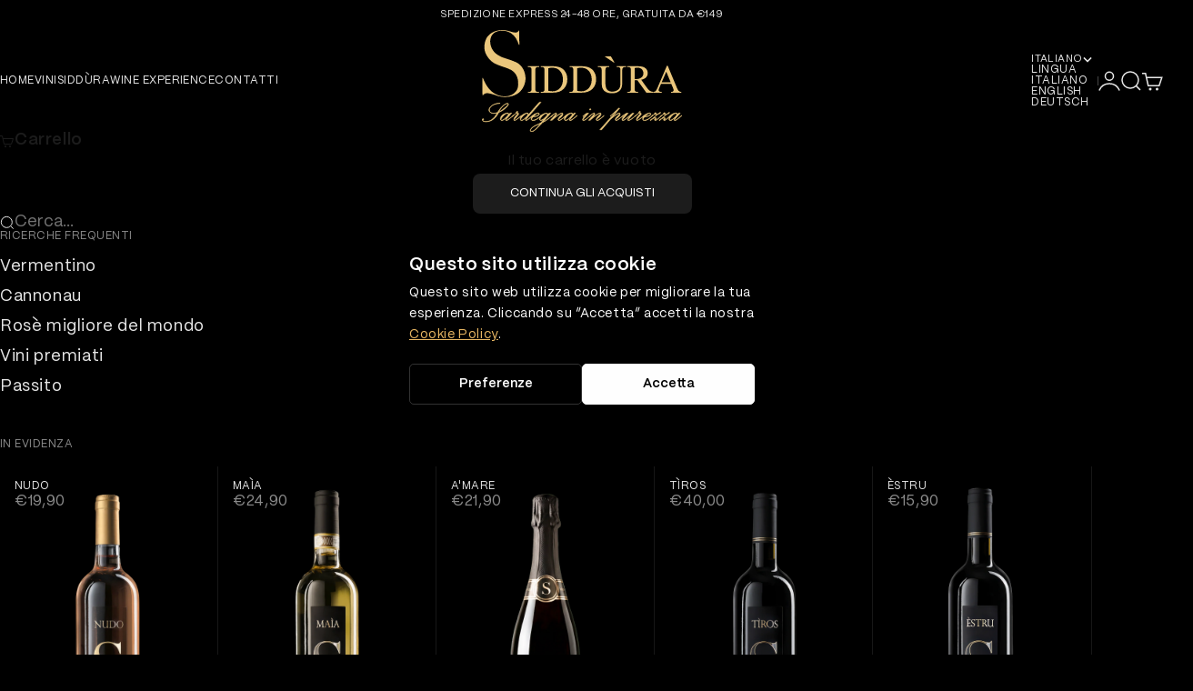

--- FILE ---
content_type: text/html; charset=utf-8
request_url: https://siddura.com/
body_size: 41467
content:
<!doctype html>

<html lang="it" dir="ltr">
  <head>
    <script async crossorigin fetchpriority="high" src="/cdn/shopifycloud/importmap-polyfill/es-modules-shim.2.4.0.js"></script>
<script type="text/javascript" src="https://gettermscmp.com/cookie-consent/embed/cc3a04e0-3371-4349-a3c1-a8cc84f8c62d/it?auto=true"></script>
    <meta charset="utf-8">
    <meta name="theme-color" content="#000" />

    <meta name="viewport" content="width=device-width, initial-scale=1.0, height=device-height, minimum-scale=1.0, maximum-scale=5.0">

    <title>Siddùra · Sardegna in Purezza</title><meta name="description" content="Acquista online. 971 Premi e riconoscimenti internazionali. Immersa nella natura che abbraccia il pittoresco paese medievale di Luogosanto, Siddùra può essere descritta come il cuore della Gallura."><link rel="canonical" href="https://siddura.com/"><link rel="shortcut icon" href="//siddura.com/cdn/shop/files/s-favicon.png?v=1760080102&width=96">
      <link rel="apple-touch-icon" href="//siddura.com/cdn/shop/files/s-favicon.png?v=1760080102&width=180"><meta property="og:type" content="website">
  <meta property="og:title" content="Siddùra · Sardegna in Purezza"><meta property="og:description" content="Acquista online. 971 Premi e riconoscimenti internazionali. Immersa nella natura che abbraccia il pittoresco paese medievale di Luogosanto, Siddùra può essere descritta come il cuore della Gallura."><meta property="og:url" content="https://siddura.com/">
<meta property="og:site_name" content="Siddùra"><meta name="twitter:card" content="summary"><meta name="twitter:title" content="Siddùra · Sardegna in Purezza">
  <meta name="twitter:description" content="Acquista online. 971 Premi e riconoscimenti internazionali. Immersa nella natura che abbraccia il pittoresco paese medievale di Luogosanto, Siddùra può essere descritta come il cuore della Gallura."><script type="application/ld+json">
  {
    "@context": "https://schema.org",
    "@type": "BreadcrumbList",
    "itemListElement": [{
        "@type": "ListItem",
        "position": 1,
        "name": "Home",
        "item": "https://siddura.com"
      }]
  }
</script><script type="application/ld+json">
  [
    {
      "@context": "https://schema.org",
      "@type": "WebSite",
      "name": "Siddùra",
      "url": "https:\/\/siddura.com",
      "potentialAction": {
        "@type": "SearchAction",
        "target": "https:\/\/siddura.com\/search?q={search_term_string}",
        "query-input": "required name=search_term_string"
      }
    },
    {
      "@context": "https://schema.org",
      "@type": "Organization",
      "name": "Siddùra","logo": "https:\/\/siddura.com\/cdn\/shop\/files\/siddura-logo.png?v=1760080289\u0026width=1800","slogan": "Sardegna in purezza","sameAs": ["https:\/\/www.facebook.com\/siddura","https:\/\/www.instagram.com\/siddura"],"url": "https:\/\/siddura.com"
    }
  ]
  </script><style>@font-face {
  font-family: Inter;
  font-weight: 400;
  font-style: italic;
  font-display: fallback;
  src: url("//siddura.com/cdn/fonts/inter/inter_i4.feae1981dda792ab80d117249d9c7e0f1017e5b3.woff2") format("woff2"),
       url("//siddura.com/cdn/fonts/inter/inter_i4.62773b7113d5e5f02c71486623cf828884c85c6e.woff") format("woff");
}
:root {
    /* Container */
    --container-max-width: 100%;
    --container-gutter: 1.25rem;

    /* Spacing */
    --section-vertical-spacing: 3rem;
    --section-stack-row-gap: 2rem;

    /* Form settings */
    --form-gap: 1rem; /* Gap between fieldset and submit button */
    --fieldset-gap: 0.5rem; /* Gap between each form input within a fieldset */
    --form-control-gap: 0.5rem; /* Gap between input and label (ignored for floating label) */
    --checkbox-control-gap: 0.75rem; /* Horizontal gap between checkbox and its associated label */
    --input-padding-block: 0.65rem; /* Vertical padding for input, textarea and native select */
    --input-padding-inline: 1rem; /* Horizontal padding for input, textarea and native select */
    --checkbox-size: 0.875rem; /* Size (width and height) for checkbox */

    /* Product listing gaps */
    --product-list-column-gap: 0px;
    --product-list-padding-inline: clamp(0px, var(--product-list-column-gap) , min(1.75rem, var(--product-list-column-gap)));--product-list-row-gap: var(--product-list-column-gap);/* Other sizes */
    --header-group-height: calc(var(--announcement-bar-height, 0px) + var(--countdown-condensed-height, 0px) + var(--header-height, 0px));
    --sticky-area-height: calc(var(--announcement-bar-is-sticky, 0) * var(--announcement-bar-height, 0px) + var(--header-is-sticky, 0) * var(--header-height, 0px));
    --sticky-offset: calc(var(--announcement-bar-is-sticky, 0) * var(--announcement-bar-height, 0px) + var(--header-is-sticky, 0) * var(--header-is-visible, 1) * var(--header-height, 0px));

    /* RTL support */
    --transform-logical-flip: 1;
    --transform-origin-start: left;
    --transform-origin-end: right;

    /**
     * ---------------------------------------------------------------------
     * TYPOGRAPHY
     * ---------------------------------------------------------------------
     */

    /* Font properties */
    --subheading-font-family: Helvetica, Arial, sans-serif;
    --subheading-font-weight: 400;
    --subheading-font-style: normal;
    --subheading-font-size: 0.6875rem;
    --subheading-text-transform: uppercase;
    --subheading-letter-spacing: 0.04em;
    --heading-font-family: Helvetica, Arial, sans-serif;
    --heading-font-weight: 400;
    --heading-font-style: normal;
    --heading-text-transform: lowercase;
    --heading-letter-spacing: 0.0em;
    --heading-line-height: 1;
    --heading-italic-font-family: Inter, sans-serif;
    --heading-italic-font-weight: 400;
    --heading-italic-font-size-multiplier: 0%;
    --text-font-family: Helvetica, Arial, sans-serif;
    --text-font-weight: 400;
    --text-font-style: normal;
    --text-transform: none;
    --text-letter-spacing: 0.04em;
    --text-line-height: 1.8;
    --text-font-medium-weight: 500;
    --text-font-bold-weight: 700;
    --button-font: var(--text-font-style) var(--text-font-weight) var(--button-font-size) / normal var(--text-font-family);
    --button-text-transform: uppercase;
    --button-letter-spacing: 0.0em;

    /* Font sizes */--text-heading-size-factor: 1;
    --text-display-xl: max(0.75rem, clamp(3.5rem, 1.9223rem + 6.7314vw, 10rem) * var(--text-heading-size-factor));
    --text-display-l: max(0.75rem, clamp(3.375rem, 2.1311rem + 5.3074vw, 8.5rem) * var(--text-heading-size-factor));
    --text-display-m: max(0.75rem, clamp(3.25rem, 2.3701rem + 3.7540vw, 6.875rem) * var(--text-heading-size-factor));
    --text-h1: max(0.75rem, clamp(3rem, 2.3325rem + 2.8479vw, 5.75rem) * var(--text-heading-size-factor));
    --text-h2: max(0.75rem, clamp(2.5rem, 1.9539rem + 2.3301vw, 4.75rem) * var(--text-heading-size-factor));
    --text-h3: max(0.75rem, clamp(2rem, 1.6359rem + 1.5534vw, 3.5rem) * var(--text-heading-size-factor));
    --text-h4: max(0.75rem, clamp(1.75rem, 1.4466rem + 1.2945vw, 3rem) * var(--text-heading-size-factor));
    --text-h5: max(0.75rem, clamp(1.375rem, 1.2233rem + 0.6472vw, 2rem) * var(--text-heading-size-factor));
    --text-h6: max(0.75rem, clamp(1.1875rem, 1.1117rem + 0.3236vw, 1.5rem) * var(--text-heading-size-factor));
    --text-h7: max(0.75rem, clamp(1rem, 0.9545rem + 0.1942vw, 1.1875rem) * var(--text-heading-size-factor));
    --text-xs: 0.6875rem;
    --text-sm: 0.75rem;
    --text-base: 0.875rem;
    --text-lg: 1.0625rem;
    --button-font-size: 0.75rem;

    /* Rounded variables (used for border radius) */
    --rounded-full: 9999px;
    --subheading-border-radius: 0.5rem;
    --button-border-radius: 0.5rem;
    --input-border-radius: 0.25rem;

    /* Product card variables */
    --product-card-row-count: 1;

    /**
     * ---------------------------------------------------------------------
     * OTHER
     * ---------------------------------------------------------------------
     */

    --icon-stroke-width: 1px;
    --quotation-mark-svg: url('data:image/svg+xml,<svg xmlns="http://www.w3.org/2000/svg" focusable="false" width="62" fill="none" viewBox="0 0 62 57"><path fill="%23000" d="M.79 31.904 11.924.816h12.296l-8.12 31.088h7.888V56.96H.79V31.904Zm37.351 0L49.277.816h12.064l-8.12 31.088h7.888V56.96H38.141V31.904Z" /></svg>');
  }

  [dir="rtl"]:root {
    /* RTL support */
    --transform-logical-flip: -1;
    --transform-origin-start: right;
    --transform-origin-end: left;
  }

  @media screen and (min-width: 700px) {
    :root {
      --text-xs: 0.6875rem;
      --text-sm: 0.8125rem;
      --text-base: 0.9375rem;
      --text-lg: 1.125rem;
      --subheading-font-size: 0.75rem;

      /* Spacing */
      --container-gutter: 2rem;

      /* Form settings */
      --form-gap: 1.25rem; /* Gap between fieldset and submit button */
      --fieldset-gap: 0.75rem; /* Gap between each form input within a fieldset */
      --input-padding-block: 0.75rem; /* Vertical padding for input, textarea and native select */

      /* Font sizes */
      --button-font-size: 0.8125rem;

      /* Product listing gaps */--product-list-column-gap: 0px;}
  }

  @media screen and (min-width: 1000px) {
    :root {
      /* Spacing settings */
      --section-vertical-spacing: 4.5rem;
      --section-stack-row-gap: 3rem;
    }
  }

  @media screen and (min-width: 1399px) {
    :root {
      /* Spacing settings */
      --section-vertical-spacing: 5.5rem;
      --container-gutter: 3rem;
    }
  }

  /**
   * ---------------------------------------------------------------------
   * COLORS
   * ---------------------------------------------------------------------
   */

  :root {--page-overlay: 0 0 0 / 0.4;
    --dialog-backdrop-blur: 12px;

    /* Status colors */
    --success-background: 227 240 232;
    --success-text: 22 131 66;
    --warning-background: 253 241 224;
    --warning-text: 237 138 0;
    --error-background: 251 224 224;
    --error-text: 224 0 0;

    /* Product colors */
    --on-sale-text: 250 63 63;
    --on-sale-badge-background: 250 63 63;
    --on-sale-badge-text: 255 255 255;
    --sold-out-badge-background: 50 30 30;
    --sold-out-badge-text: 255 255 255;
    --custom-badge-background: 255 255 255;
    --custom-badge-text: 0 0 0;
    --star-color: 246 164 41;
  }.color-scheme--scheme-1 {
      --accent: 28 28 28;
      --background: 255 255 255;
      --background-gradient: ;
      --background-secondary: 215 85 85;
      --has-transparent-background: 0;
      --has-filled-background: 1;
      --text-color: 28 28 28;--border-color: 232 232 232;/* Subheading colors */--subheading-background: 0 0 0 / 0.0;
      --subheading-border: none;
      --subheading-text-color: 28 28 28;
      --subheading-has-padding: 0;

      /* Heading highlight */
      --heading-highlight-accent-color: 28 28 28;
      --heading-highlight-text-color: 255 255 255;

      /* Button colors */
      --button-background-primary: 28 28 28;
      --button-text-primary: 255 255 255;

      /* Form inputs */
      --input-background: 255 255 255;
      --input-text-color: 28 28 28;
      --input-text-transform: none;
    }.shopify-section:has(> .color-scheme--scheme-1) + .shopify-section:has(> .color-scheme--scheme-1) {
          --section-has-same-background-as-previous-section: 1;
        }.shopify-section:has(> .color-scheme--scheme-1) + .shopify-section:has(> .color-scheme--scheme-4) {
          --section-has-same-background-as-previous-section: 1;
        }.color-scheme--scheme-2 {
      --accent: 255 255 255;
      --background: 0 0 0;
      --background-gradient: ;
      --background-secondary: 0 0 0;
      --has-transparent-background: 0;
      --has-filled-background: 1;
      --text-color: 230 230 230;--border-color: 23 23 23;/* Subheading colors */--subheading-background: 0 0 0 / 0.0;
      --subheading-border: none;
      --subheading-text-color: 255 255 255;
      --subheading-has-padding: 0;

      /* Heading highlight */
      --heading-highlight-accent-color: 255 255 255;
      --heading-highlight-text-color: 255 255 255;

      /* Button colors */
      --button-background-primary: 255 255 255;
      --button-text-primary: 0 0 0;

      /* Form inputs */
      --input-background: 0 0 0;
      --input-text-color: 187 187 187;
      --input-text-transform: none;
    }.shopify-section:has(> .color-scheme--scheme-2) + .shopify-section:has(> .color-scheme--scheme-2) {
          --section-has-same-background-as-previous-section: 1;
        }.color-scheme--scheme-3 {
      --accent: 255 255 255;
      --background: 0 0 0 / 0;
      --background-gradient: ;
      --background-secondary: 240 240 240;
      --has-transparent-background: 1;
      --has-filled-background: 0;
      --text-color: 255 255 255;--border-color: 255 255 255 / 0.6;/* Subheading colors */--subheading-background: 0 0 0 / 0.0;
      --subheading-border: none;
      --subheading-text-color: 255 255 255;
      --subheading-has-padding: 0;

      /* Heading highlight */
      --heading-highlight-accent-color: 3 3 5;
      --heading-highlight-text-color: 255 255 255;

      /* Button colors */
      --button-background-primary: 255 255 255;
      --button-text-primary: 8 9 18;

      /* Form inputs */
      --input-background: 255 255 255;
      --input-text-color: 3 3 5;
      --input-text-transform: none;
    }.shopify-section:has(> .color-scheme--scheme-3) + .shopify-section:has(> .color-scheme--scheme-3) {
          --section-has-same-background-as-previous-section: 1;
        }.color-scheme--scheme-4 {
      --accent: 28 28 28;
      --background: 255 255 255;
      --background-gradient: ;
      --background-secondary: 255 255 255;
      --has-transparent-background: 0;
      --has-filled-background: 1;
      --text-color: 75 75 75;--border-color: 237 237 237;/* Subheading colors */--subheading-background: 0 0 0 / 0.0;
      --subheading-border: none;
      --subheading-text-color: 28 28 28;
      --subheading-has-padding: 0;

      /* Heading highlight */
      --heading-highlight-accent-color: 28 28 28;
      --heading-highlight-text-color: 255 255 255;

      /* Button colors */
      --button-background-primary: 28 28 28;
      --button-text-primary: 255 255 255;

      /* Form inputs */
      --input-background: 255 255 255;
      --input-text-color: 28 28 28;
      --input-text-transform: none;
    }.shopify-section:has(> .color-scheme--scheme-4) + .shopify-section:has(> .color-scheme--scheme-1) {
          --section-has-same-background-as-previous-section: 1;
        }.shopify-section:has(> .color-scheme--scheme-4) + .shopify-section:has(> .color-scheme--scheme-4) {
          --section-has-same-background-as-previous-section: 1;
        }.color-scheme--scheme-5 {
      --accent: 28 28 28;
      --background: 180 166 144;
      --background-gradient: ;
      --background-secondary: 245 245 245;
      --has-transparent-background: 0;
      --has-filled-background: 1;
      --text-color: 28 28 28;--border-color: 165 152 132;/* Subheading colors */--subheading-background: 227 199 145;
      --subheading-border: none;
      --subheading-text-color: 28 28 28;
      --subheading-has-padding: 1;

      /* Heading highlight */
      --heading-highlight-accent-color: 28 28 28;
      --heading-highlight-text-color: 255 255 255;

      /* Button colors */
      --button-background-primary: 28 28 28;
      --button-text-primary: 255 255 255;

      /* Form inputs */
      --input-background: 255 255 255;
      --input-text-color: 28 28 28;
      --input-text-transform: none;
    }.shopify-section:has(> .color-scheme--scheme-5) + .shopify-section:has(> .color-scheme--scheme-5) {
          --section-has-same-background-as-previous-section: 1;
        }.color-scheme--scheme-6 {
      --accent: 28 28 28;
      --background: 21 21 21;
      --background-gradient: ;
      --background-secondary: 245 245 245;
      --has-transparent-background: 0;
      --has-filled-background: 1;
      --text-color: 255 255 255;--border-color: 44 44 44;/* Subheading colors */--subheading-background: 0 0 0 / 0.0;
      --subheading-border: none;
      --subheading-text-color: 255 255 255;
      --subheading-has-padding: 0;

      /* Heading highlight */
      --heading-highlight-accent-color: 28 28 28;
      --heading-highlight-text-color: 255 255 255;

      /* Button colors */
      --button-background-primary: 28 28 28;
      --button-text-primary: 255 255 255;

      /* Form inputs */
      --input-background: 255 255 255;
      --input-text-color: 28 28 28;
      --input-text-transform: none;
    }.shopify-section:has(> .color-scheme--scheme-6) + .shopify-section:has(> .color-scheme--scheme-6) {
          --section-has-same-background-as-previous-section: 1;
        }.color-scheme--scheme-7 {
      --accent: 28 28 28;
      --background: 236 235 233;
      --background-gradient: ;
      --background-secondary: 245 245 245;
      --has-transparent-background: 0;
      --has-filled-background: 1;
      --text-color: 255 255 255;--border-color: 238 237 235;/* Subheading colors */--subheading-background: 0 0 0 / 0.0;
      --subheading-border: none;
      --subheading-text-color: 255 255 255;
      --subheading-has-padding: 0;

      /* Heading highlight */
      --heading-highlight-accent-color: 28 28 28;
      --heading-highlight-text-color: 255 255 255;

      /* Button colors */
      --button-background-primary: 28 28 28;
      --button-text-primary: 255 255 255;

      /* Form inputs */
      --input-background: 255 255 255;
      --input-text-color: 28 28 28;
      --input-text-transform: none;
    }.shopify-section:has(> .color-scheme--scheme-7) + .shopify-section:has(> .color-scheme--scheme-7) {
          --section-has-same-background-as-previous-section: 1;
        }</style>
<script>
  // This allows to expose several variables to the global scope, to be used in scripts
  window.themeVariables = {
    settings: {
      pageType: "index",
      moneyFormat: "€{{amount_with_comma_separator}}",
      moneyWithCurrencyFormat: "€{{amount_with_comma_separator}} EUR",
      currencyCodeEnabled: false,
      cartType: "page",
      showHeadingEffectAnimation: true,
      staggerProducts: true
    },

    strings: {
      addedToCart: "{{product_title}} è stato aggiunto al carrello",
      closeGallery: "Chiudi galleria immagini",
      zoomGallery: "Ingrandisci immagine",
      errorGallery: "L\u0026#39;immagine non può essere caricata",
      shippingEstimatorNoResults: "Siamo spiacenti, non spediamo nella tua zona.",
      shippingEstimatorOneResult: "1 opzione spedizione disponibile per il tuo indirizzo:",
      shippingEstimatorMultipleResults: "Multiple opzioni spedizione disponibili per il tuo indirizzo:",
      shippingEstimatorError: "C\u0026#39;è stato un errore nel calcolo delle opzioni spedizione:",
      next: "Successivo",
      previous: "Precedente"
    },

    mediaQueries: {
      'sm': 'screen and (min-width: 700px)',
      'md': 'screen and (min-width: 1000px)',
      'lg': 'screen and (min-width: 1150px)',
      'xl': 'screen and (min-width: 1400px)',
      '2xl': 'screen and (min-width: 1600px)',
      'sm-max': 'screen and (max-width: 699px)',
      'md-max': 'screen and (max-width: 999px)',
      'lg-max': 'screen and (max-width: 1149px)',
      'xl-max': 'screen and (max-width: 1399px)',
      '2xl-max': 'screen and (max-width: 1599px)',
      'motion-safe': '(prefers-reduced-motion: no-preference)',
      'motion-reduce': '(prefers-reduced-motion: reduce)',
      'supports-hover': 'screen and (pointer: fine)',
      'supports-touch': 'screen and (pointer: coarse)'
    }
  };</script><script type="importmap">{
        "imports": {
          "vendor": "//siddura.com/cdn/shop/t/15/assets/vendor.min.js?v=68813708458151729111765375305",
          "theme": "//siddura.com/cdn/shop/t/15/assets/theme.js?v=123714574276902431771765375305",
          "photoswipe": "//siddura.com/cdn/shop/t/15/assets/photoswipe.min.js?v=13374349288281597431765375305"
        }
      }
    </script>

    <script type="module" src="//siddura.com/cdn/shop/t/15/assets/vendor.min.js?v=68813708458151729111765375305"></script>
    <script type="module" src="//siddura.com/cdn/shop/t/15/assets/theme.js?v=123714574276902431771765375305"></script>

    <script>window.performance && window.performance.mark && window.performance.mark('shopify.content_for_header.start');</script><meta id="shopify-digital-wallet" name="shopify-digital-wallet" content="/92928639320/digital_wallets/dialog">
<meta name="shopify-checkout-api-token" content="a10dcd5a813f858ca97ea167f20588f0">
<meta id="in-context-paypal-metadata" data-shop-id="92928639320" data-venmo-supported="false" data-environment="production" data-locale="it_IT" data-paypal-v4="true" data-currency="EUR">
<link rel="alternate" hreflang="x-default" href="https://siddura.com/">
<link rel="alternate" hreflang="it" href="https://siddura.com/">
<link rel="alternate" hreflang="en" href="https://siddura.com/en">
<link rel="alternate" hreflang="de" href="https://siddura.com/de">
<script async="async" src="/checkouts/internal/preloads.js?locale=it-IT"></script>
<link rel="preconnect" href="https://shop.app" crossorigin="anonymous">
<script async="async" src="https://shop.app/checkouts/internal/preloads.js?locale=it-IT&shop_id=92928639320" crossorigin="anonymous"></script>
<script id="apple-pay-shop-capabilities" type="application/json">{"shopId":92928639320,"countryCode":"IT","currencyCode":"EUR","merchantCapabilities":["supports3DS"],"merchantId":"gid:\/\/shopify\/Shop\/92928639320","merchantName":"Siddùra","requiredBillingContactFields":["postalAddress","email"],"requiredShippingContactFields":["postalAddress","email"],"shippingType":"shipping","supportedNetworks":["visa","maestro","masterCard","amex"],"total":{"type":"pending","label":"Siddùra","amount":"1.00"},"shopifyPaymentsEnabled":true,"supportsSubscriptions":true}</script>
<script id="shopify-features" type="application/json">{"accessToken":"a10dcd5a813f858ca97ea167f20588f0","betas":["rich-media-storefront-analytics"],"domain":"siddura.com","predictiveSearch":true,"shopId":92928639320,"locale":"it"}</script>
<script>var Shopify = Shopify || {};
Shopify.shop = "siddura.myshopify.com";
Shopify.locale = "it";
Shopify.currency = {"active":"EUR","rate":"1.0"};
Shopify.country = "IT";
Shopify.theme = {"name":"Siddùra v1.10.0 | ELVETH (Lancio) ","id":188011479384,"schema_name":"Stretch","schema_version":"1.10.0","theme_store_id":null,"role":"main"};
Shopify.theme.handle = "null";
Shopify.theme.style = {"id":null,"handle":null};
Shopify.cdnHost = "siddura.com/cdn";
Shopify.routes = Shopify.routes || {};
Shopify.routes.root = "/";</script>
<script type="module">!function(o){(o.Shopify=o.Shopify||{}).modules=!0}(window);</script>
<script>!function(o){function n(){var o=[];function n(){o.push(Array.prototype.slice.apply(arguments))}return n.q=o,n}var t=o.Shopify=o.Shopify||{};t.loadFeatures=n(),t.autoloadFeatures=n()}(window);</script>
<script>
  window.ShopifyPay = window.ShopifyPay || {};
  window.ShopifyPay.apiHost = "shop.app\/pay";
  window.ShopifyPay.redirectState = null;
</script>
<script id="shop-js-analytics" type="application/json">{"pageType":"index"}</script>
<script defer="defer" async type="module" src="//siddura.com/cdn/shopifycloud/shop-js/modules/v2/client.init-shop-cart-sync_dvfQaB1V.it.esm.js"></script>
<script defer="defer" async type="module" src="//siddura.com/cdn/shopifycloud/shop-js/modules/v2/chunk.common_BW-OJwDu.esm.js"></script>
<script defer="defer" async type="module" src="//siddura.com/cdn/shopifycloud/shop-js/modules/v2/chunk.modal_CX4jaIRf.esm.js"></script>
<script type="module">
  await import("//siddura.com/cdn/shopifycloud/shop-js/modules/v2/client.init-shop-cart-sync_dvfQaB1V.it.esm.js");
await import("//siddura.com/cdn/shopifycloud/shop-js/modules/v2/chunk.common_BW-OJwDu.esm.js");
await import("//siddura.com/cdn/shopifycloud/shop-js/modules/v2/chunk.modal_CX4jaIRf.esm.js");

  window.Shopify.SignInWithShop?.initShopCartSync?.({"fedCMEnabled":true,"windoidEnabled":true});

</script>
<script>
  window.Shopify = window.Shopify || {};
  if (!window.Shopify.featureAssets) window.Shopify.featureAssets = {};
  window.Shopify.featureAssets['shop-js'] = {"shop-cart-sync":["modules/v2/client.shop-cart-sync_CGEUFKvL.it.esm.js","modules/v2/chunk.common_BW-OJwDu.esm.js","modules/v2/chunk.modal_CX4jaIRf.esm.js"],"init-fed-cm":["modules/v2/client.init-fed-cm_Q280f13X.it.esm.js","modules/v2/chunk.common_BW-OJwDu.esm.js","modules/v2/chunk.modal_CX4jaIRf.esm.js"],"shop-cash-offers":["modules/v2/client.shop-cash-offers_DoRGZwcj.it.esm.js","modules/v2/chunk.common_BW-OJwDu.esm.js","modules/v2/chunk.modal_CX4jaIRf.esm.js"],"shop-login-button":["modules/v2/client.shop-login-button_DMM6ww0E.it.esm.js","modules/v2/chunk.common_BW-OJwDu.esm.js","modules/v2/chunk.modal_CX4jaIRf.esm.js"],"pay-button":["modules/v2/client.pay-button_B6q2F277.it.esm.js","modules/v2/chunk.common_BW-OJwDu.esm.js","modules/v2/chunk.modal_CX4jaIRf.esm.js"],"shop-button":["modules/v2/client.shop-button_COUnjhWS.it.esm.js","modules/v2/chunk.common_BW-OJwDu.esm.js","modules/v2/chunk.modal_CX4jaIRf.esm.js"],"avatar":["modules/v2/client.avatar_BTnouDA3.it.esm.js"],"init-windoid":["modules/v2/client.init-windoid_CrSLay9H.it.esm.js","modules/v2/chunk.common_BW-OJwDu.esm.js","modules/v2/chunk.modal_CX4jaIRf.esm.js"],"init-shop-for-new-customer-accounts":["modules/v2/client.init-shop-for-new-customer-accounts_BGmSGr-t.it.esm.js","modules/v2/client.shop-login-button_DMM6ww0E.it.esm.js","modules/v2/chunk.common_BW-OJwDu.esm.js","modules/v2/chunk.modal_CX4jaIRf.esm.js"],"init-shop-email-lookup-coordinator":["modules/v2/client.init-shop-email-lookup-coordinator_BMjbsTlQ.it.esm.js","modules/v2/chunk.common_BW-OJwDu.esm.js","modules/v2/chunk.modal_CX4jaIRf.esm.js"],"init-shop-cart-sync":["modules/v2/client.init-shop-cart-sync_dvfQaB1V.it.esm.js","modules/v2/chunk.common_BW-OJwDu.esm.js","modules/v2/chunk.modal_CX4jaIRf.esm.js"],"shop-toast-manager":["modules/v2/client.shop-toast-manager_C1IUOXW7.it.esm.js","modules/v2/chunk.common_BW-OJwDu.esm.js","modules/v2/chunk.modal_CX4jaIRf.esm.js"],"init-customer-accounts":["modules/v2/client.init-customer-accounts_DyWT7tGr.it.esm.js","modules/v2/client.shop-login-button_DMM6ww0E.it.esm.js","modules/v2/chunk.common_BW-OJwDu.esm.js","modules/v2/chunk.modal_CX4jaIRf.esm.js"],"init-customer-accounts-sign-up":["modules/v2/client.init-customer-accounts-sign-up_DR74S9QP.it.esm.js","modules/v2/client.shop-login-button_DMM6ww0E.it.esm.js","modules/v2/chunk.common_BW-OJwDu.esm.js","modules/v2/chunk.modal_CX4jaIRf.esm.js"],"shop-follow-button":["modules/v2/client.shop-follow-button_C7goD_zf.it.esm.js","modules/v2/chunk.common_BW-OJwDu.esm.js","modules/v2/chunk.modal_CX4jaIRf.esm.js"],"checkout-modal":["modules/v2/client.checkout-modal_Cy_s3Hxe.it.esm.js","modules/v2/chunk.common_BW-OJwDu.esm.js","modules/v2/chunk.modal_CX4jaIRf.esm.js"],"shop-login":["modules/v2/client.shop-login_ByWJfYRH.it.esm.js","modules/v2/chunk.common_BW-OJwDu.esm.js","modules/v2/chunk.modal_CX4jaIRf.esm.js"],"lead-capture":["modules/v2/client.lead-capture_B-cWF8Yd.it.esm.js","modules/v2/chunk.common_BW-OJwDu.esm.js","modules/v2/chunk.modal_CX4jaIRf.esm.js"],"payment-terms":["modules/v2/client.payment-terms_B2vYrkY2.it.esm.js","modules/v2/chunk.common_BW-OJwDu.esm.js","modules/v2/chunk.modal_CX4jaIRf.esm.js"]};
</script>
<script id="__st">var __st={"a":92928639320,"offset":3600,"reqid":"87a8b3c1-b4f4-4318-8bff-105f2d242f85-1769043957","pageurl":"siddura.com\/","u":"181bcc4d2982","p":"home"};</script>
<script>window.ShopifyPaypalV4VisibilityTracking = true;</script>
<script id="captcha-bootstrap">!function(){'use strict';const t='contact',e='account',n='new_comment',o=[[t,t],['blogs',n],['comments',n],[t,'customer']],c=[[e,'customer_login'],[e,'guest_login'],[e,'recover_customer_password'],[e,'create_customer']],r=t=>t.map((([t,e])=>`form[action*='/${t}']:not([data-nocaptcha='true']) input[name='form_type'][value='${e}']`)).join(','),a=t=>()=>t?[...document.querySelectorAll(t)].map((t=>t.form)):[];function s(){const t=[...o],e=r(t);return a(e)}const i='password',u='form_key',d=['recaptcha-v3-token','g-recaptcha-response','h-captcha-response',i],f=()=>{try{return window.sessionStorage}catch{return}},m='__shopify_v',_=t=>t.elements[u];function p(t,e,n=!1){try{const o=window.sessionStorage,c=JSON.parse(o.getItem(e)),{data:r}=function(t){const{data:e,action:n}=t;return t[m]||n?{data:e,action:n}:{data:t,action:n}}(c);for(const[e,n]of Object.entries(r))t.elements[e]&&(t.elements[e].value=n);n&&o.removeItem(e)}catch(o){console.error('form repopulation failed',{error:o})}}const l='form_type',E='cptcha';function T(t){t.dataset[E]=!0}const w=window,h=w.document,L='Shopify',v='ce_forms',y='captcha';let A=!1;((t,e)=>{const n=(g='f06e6c50-85a8-45c8-87d0-21a2b65856fe',I='https://cdn.shopify.com/shopifycloud/storefront-forms-hcaptcha/ce_storefront_forms_captcha_hcaptcha.v1.5.2.iife.js',D={infoText:'Protetto da hCaptcha',privacyText:'Privacy',termsText:'Termini'},(t,e,n)=>{const o=w[L][v],c=o.bindForm;if(c)return c(t,g,e,D).then(n);var r;o.q.push([[t,g,e,D],n]),r=I,A||(h.body.append(Object.assign(h.createElement('script'),{id:'captcha-provider',async:!0,src:r})),A=!0)});var g,I,D;w[L]=w[L]||{},w[L][v]=w[L][v]||{},w[L][v].q=[],w[L][y]=w[L][y]||{},w[L][y].protect=function(t,e){n(t,void 0,e),T(t)},Object.freeze(w[L][y]),function(t,e,n,w,h,L){const[v,y,A,g]=function(t,e,n){const i=e?o:[],u=t?c:[],d=[...i,...u],f=r(d),m=r(i),_=r(d.filter((([t,e])=>n.includes(e))));return[a(f),a(m),a(_),s()]}(w,h,L),I=t=>{const e=t.target;return e instanceof HTMLFormElement?e:e&&e.form},D=t=>v().includes(t);t.addEventListener('submit',(t=>{const e=I(t);if(!e)return;const n=D(e)&&!e.dataset.hcaptchaBound&&!e.dataset.recaptchaBound,o=_(e),c=g().includes(e)&&(!o||!o.value);(n||c)&&t.preventDefault(),c&&!n&&(function(t){try{if(!f())return;!function(t){const e=f();if(!e)return;const n=_(t);if(!n)return;const o=n.value;o&&e.removeItem(o)}(t);const e=Array.from(Array(32),(()=>Math.random().toString(36)[2])).join('');!function(t,e){_(t)||t.append(Object.assign(document.createElement('input'),{type:'hidden',name:u})),t.elements[u].value=e}(t,e),function(t,e){const n=f();if(!n)return;const o=[...t.querySelectorAll(`input[type='${i}']`)].map((({name:t})=>t)),c=[...d,...o],r={};for(const[a,s]of new FormData(t).entries())c.includes(a)||(r[a]=s);n.setItem(e,JSON.stringify({[m]:1,action:t.action,data:r}))}(t,e)}catch(e){console.error('failed to persist form',e)}}(e),e.submit())}));const S=(t,e)=>{t&&!t.dataset[E]&&(n(t,e.some((e=>e===t))),T(t))};for(const o of['focusin','change'])t.addEventListener(o,(t=>{const e=I(t);D(e)&&S(e,y())}));const B=e.get('form_key'),M=e.get(l),P=B&&M;t.addEventListener('DOMContentLoaded',(()=>{const t=y();if(P)for(const e of t)e.elements[l].value===M&&p(e,B);[...new Set([...A(),...v().filter((t=>'true'===t.dataset.shopifyCaptcha))])].forEach((e=>S(e,t)))}))}(h,new URLSearchParams(w.location.search),n,t,e,['guest_login'])})(!0,!0)}();</script>
<script integrity="sha256-4kQ18oKyAcykRKYeNunJcIwy7WH5gtpwJnB7kiuLZ1E=" data-source-attribution="shopify.loadfeatures" defer="defer" src="//siddura.com/cdn/shopifycloud/storefront/assets/storefront/load_feature-a0a9edcb.js" crossorigin="anonymous"></script>
<script crossorigin="anonymous" defer="defer" src="//siddura.com/cdn/shopifycloud/storefront/assets/shopify_pay/storefront-65b4c6d7.js?v=20250812"></script>
<script data-source-attribution="shopify.dynamic_checkout.dynamic.init">var Shopify=Shopify||{};Shopify.PaymentButton=Shopify.PaymentButton||{isStorefrontPortableWallets:!0,init:function(){window.Shopify.PaymentButton.init=function(){};var t=document.createElement("script");t.src="https://siddura.com/cdn/shopifycloud/portable-wallets/latest/portable-wallets.it.js",t.type="module",document.head.appendChild(t)}};
</script>
<script data-source-attribution="shopify.dynamic_checkout.buyer_consent">
  function portableWalletsHideBuyerConsent(e){var t=document.getElementById("shopify-buyer-consent"),n=document.getElementById("shopify-subscription-policy-button");t&&n&&(t.classList.add("hidden"),t.setAttribute("aria-hidden","true"),n.removeEventListener("click",e))}function portableWalletsShowBuyerConsent(e){var t=document.getElementById("shopify-buyer-consent"),n=document.getElementById("shopify-subscription-policy-button");t&&n&&(t.classList.remove("hidden"),t.removeAttribute("aria-hidden"),n.addEventListener("click",e))}window.Shopify?.PaymentButton&&(window.Shopify.PaymentButton.hideBuyerConsent=portableWalletsHideBuyerConsent,window.Shopify.PaymentButton.showBuyerConsent=portableWalletsShowBuyerConsent);
</script>
<script data-source-attribution="shopify.dynamic_checkout.cart.bootstrap">document.addEventListener("DOMContentLoaded",(function(){function t(){return document.querySelector("shopify-accelerated-checkout-cart, shopify-accelerated-checkout")}if(t())Shopify.PaymentButton.init();else{new MutationObserver((function(e,n){t()&&(Shopify.PaymentButton.init(),n.disconnect())})).observe(document.body,{childList:!0,subtree:!0})}}));
</script>
<link id="shopify-accelerated-checkout-styles" rel="stylesheet" media="screen" href="https://siddura.com/cdn/shopifycloud/portable-wallets/latest/accelerated-checkout-backwards-compat.css" crossorigin="anonymous">
<style id="shopify-accelerated-checkout-cart">
        #shopify-buyer-consent {
  margin-top: 1em;
  display: inline-block;
  width: 100%;
}

#shopify-buyer-consent.hidden {
  display: none;
}

#shopify-subscription-policy-button {
  background: none;
  border: none;
  padding: 0;
  text-decoration: underline;
  font-size: inherit;
  cursor: pointer;
}

#shopify-subscription-policy-button::before {
  box-shadow: none;
}

      </style>

<script>window.performance && window.performance.mark && window.performance.mark('shopify.content_for_header.end');</script>
<link href="//siddura.com/cdn/shop/t/15/assets/elveth.css?v=111633253288150099981766155243" rel="stylesheet" type="text/css" media="all" /><link href="//siddura.com/cdn/shop/t/15/assets/theme.css?v=66638507060635076811765375305" rel="stylesheet" type="text/css" media="all" /><!-- BEGIN app block: shopify://apps/klaviyo-email-marketing-sms/blocks/klaviyo-onsite-embed/2632fe16-c075-4321-a88b-50b567f42507 -->












  <script async src="https://static.klaviyo.com/onsite/js/QW8K43/klaviyo.js?company_id=QW8K43"></script>
  <script>!function(){if(!window.klaviyo){window._klOnsite=window._klOnsite||[];try{window.klaviyo=new Proxy({},{get:function(n,i){return"push"===i?function(){var n;(n=window._klOnsite).push.apply(n,arguments)}:function(){for(var n=arguments.length,o=new Array(n),w=0;w<n;w++)o[w]=arguments[w];var t="function"==typeof o[o.length-1]?o.pop():void 0,e=new Promise((function(n){window._klOnsite.push([i].concat(o,[function(i){t&&t(i),n(i)}]))}));return e}}})}catch(n){window.klaviyo=window.klaviyo||[],window.klaviyo.push=function(){var n;(n=window._klOnsite).push.apply(n,arguments)}}}}();</script>

  




  <script>
    window.klaviyoReviewsProductDesignMode = false
  </script>







<!-- END app block --><!-- BEGIN app block: shopify://apps/microsoft-clarity/blocks/clarity_js/31c3d126-8116-4b4a-8ba1-baeda7c4aeea -->
<script type="text/javascript">
  (function (c, l, a, r, i, t, y) {
    c[a] = c[a] || function () { (c[a].q = c[a].q || []).push(arguments); };
    t = l.createElement(r); t.async = 1; t.src = "https://www.clarity.ms/tag/" + i + "?ref=shopify";
    y = l.getElementsByTagName(r)[0]; y.parentNode.insertBefore(t, y);

    c.Shopify.loadFeatures([{ name: "consent-tracking-api", version: "0.1" }], error => {
      if (error) {
        console.error("Error loading Shopify features:", error);
        return;
      }

      c[a]('consentv2', {
        ad_Storage: c.Shopify.customerPrivacy.marketingAllowed() ? "granted" : "denied",
        analytics_Storage: c.Shopify.customerPrivacy.analyticsProcessingAllowed() ? "granted" : "denied",
      });
    });

    l.addEventListener("visitorConsentCollected", function (e) {
      c[a]('consentv2', {
        ad_Storage: e.detail.marketingAllowed ? "granted" : "denied",
        analytics_Storage: e.detail.analyticsAllowed ? "granted" : "denied",
      });
    });
  })(window, document, "clarity", "script", "v1eh7xloxe");
</script>



<!-- END app block --><!-- BEGIN app block: shopify://apps/stape-conversion-tracking/blocks/gtm/7e13c847-7971-409d-8fe0-29ec14d5f048 --><script>
  window.lsData = {};
  window.dataLayer = window.dataLayer || [];
  window.addEventListener("message", (event) => {
    if (event.data?.event) {
      window.dataLayer.push(event.data);
    }
  });
  window.dataShopStape = {
    shop: "siddura.com",
    shopId: "92928639320",
  }
</script>

<!-- END app block --><script src="https://cdn.shopify.com/extensions/019be116-f195-77dd-9557-f2be91fe25a4/rapi-352/assets/rappi-front.js" type="text/javascript" defer="defer"></script>
<link href="https://cdn.shopify.com/extensions/019be116-f195-77dd-9557-f2be91fe25a4/rapi-352/assets/rappi-front.css" rel="stylesheet" type="text/css" media="all">
<script src="https://cdn.shopify.com/extensions/019b8ed3-90b4-7b95-8e01-aa6b35f1be2e/stape-remix-29/assets/widget.js" type="text/javascript" defer="defer"></script>
<link href="https://monorail-edge.shopifysvc.com" rel="dns-prefetch">
<script>(function(){if ("sendBeacon" in navigator && "performance" in window) {try {var session_token_from_headers = performance.getEntriesByType('navigation')[0].serverTiming.find(x => x.name == '_s').description;} catch {var session_token_from_headers = undefined;}var session_cookie_matches = document.cookie.match(/_shopify_s=([^;]*)/);var session_token_from_cookie = session_cookie_matches && session_cookie_matches.length === 2 ? session_cookie_matches[1] : "";var session_token = session_token_from_headers || session_token_from_cookie || "";function handle_abandonment_event(e) {var entries = performance.getEntries().filter(function(entry) {return /monorail-edge.shopifysvc.com/.test(entry.name);});if (!window.abandonment_tracked && entries.length === 0) {window.abandonment_tracked = true;var currentMs = Date.now();var navigation_start = performance.timing.navigationStart;var payload = {shop_id: 92928639320,url: window.location.href,navigation_start,duration: currentMs - navigation_start,session_token,page_type: "index"};window.navigator.sendBeacon("https://monorail-edge.shopifysvc.com/v1/produce", JSON.stringify({schema_id: "online_store_buyer_site_abandonment/1.1",payload: payload,metadata: {event_created_at_ms: currentMs,event_sent_at_ms: currentMs}}));}}window.addEventListener('pagehide', handle_abandonment_event);}}());</script>
<script id="web-pixels-manager-setup">(function e(e,d,r,n,o){if(void 0===o&&(o={}),!Boolean(null===(a=null===(i=window.Shopify)||void 0===i?void 0:i.analytics)||void 0===a?void 0:a.replayQueue)){var i,a;window.Shopify=window.Shopify||{};var t=window.Shopify;t.analytics=t.analytics||{};var s=t.analytics;s.replayQueue=[],s.publish=function(e,d,r){return s.replayQueue.push([e,d,r]),!0};try{self.performance.mark("wpm:start")}catch(e){}var l=function(){var e={modern:/Edge?\/(1{2}[4-9]|1[2-9]\d|[2-9]\d{2}|\d{4,})\.\d+(\.\d+|)|Firefox\/(1{2}[4-9]|1[2-9]\d|[2-9]\d{2}|\d{4,})\.\d+(\.\d+|)|Chrom(ium|e)\/(9{2}|\d{3,})\.\d+(\.\d+|)|(Maci|X1{2}).+ Version\/(15\.\d+|(1[6-9]|[2-9]\d|\d{3,})\.\d+)([,.]\d+|)( \(\w+\)|)( Mobile\/\w+|) Safari\/|Chrome.+OPR\/(9{2}|\d{3,})\.\d+\.\d+|(CPU[ +]OS|iPhone[ +]OS|CPU[ +]iPhone|CPU IPhone OS|CPU iPad OS)[ +]+(15[._]\d+|(1[6-9]|[2-9]\d|\d{3,})[._]\d+)([._]\d+|)|Android:?[ /-](13[3-9]|1[4-9]\d|[2-9]\d{2}|\d{4,})(\.\d+|)(\.\d+|)|Android.+Firefox\/(13[5-9]|1[4-9]\d|[2-9]\d{2}|\d{4,})\.\d+(\.\d+|)|Android.+Chrom(ium|e)\/(13[3-9]|1[4-9]\d|[2-9]\d{2}|\d{4,})\.\d+(\.\d+|)|SamsungBrowser\/([2-9]\d|\d{3,})\.\d+/,legacy:/Edge?\/(1[6-9]|[2-9]\d|\d{3,})\.\d+(\.\d+|)|Firefox\/(5[4-9]|[6-9]\d|\d{3,})\.\d+(\.\d+|)|Chrom(ium|e)\/(5[1-9]|[6-9]\d|\d{3,})\.\d+(\.\d+|)([\d.]+$|.*Safari\/(?![\d.]+ Edge\/[\d.]+$))|(Maci|X1{2}).+ Version\/(10\.\d+|(1[1-9]|[2-9]\d|\d{3,})\.\d+)([,.]\d+|)( \(\w+\)|)( Mobile\/\w+|) Safari\/|Chrome.+OPR\/(3[89]|[4-9]\d|\d{3,})\.\d+\.\d+|(CPU[ +]OS|iPhone[ +]OS|CPU[ +]iPhone|CPU IPhone OS|CPU iPad OS)[ +]+(10[._]\d+|(1[1-9]|[2-9]\d|\d{3,})[._]\d+)([._]\d+|)|Android:?[ /-](13[3-9]|1[4-9]\d|[2-9]\d{2}|\d{4,})(\.\d+|)(\.\d+|)|Mobile Safari.+OPR\/([89]\d|\d{3,})\.\d+\.\d+|Android.+Firefox\/(13[5-9]|1[4-9]\d|[2-9]\d{2}|\d{4,})\.\d+(\.\d+|)|Android.+Chrom(ium|e)\/(13[3-9]|1[4-9]\d|[2-9]\d{2}|\d{4,})\.\d+(\.\d+|)|Android.+(UC? ?Browser|UCWEB|U3)[ /]?(15\.([5-9]|\d{2,})|(1[6-9]|[2-9]\d|\d{3,})\.\d+)\.\d+|SamsungBrowser\/(5\.\d+|([6-9]|\d{2,})\.\d+)|Android.+MQ{2}Browser\/(14(\.(9|\d{2,})|)|(1[5-9]|[2-9]\d|\d{3,})(\.\d+|))(\.\d+|)|K[Aa][Ii]OS\/(3\.\d+|([4-9]|\d{2,})\.\d+)(\.\d+|)/},d=e.modern,r=e.legacy,n=navigator.userAgent;return n.match(d)?"modern":n.match(r)?"legacy":"unknown"}(),u="modern"===l?"modern":"legacy",c=(null!=n?n:{modern:"",legacy:""})[u],f=function(e){return[e.baseUrl,"/wpm","/b",e.hashVersion,"modern"===e.buildTarget?"m":"l",".js"].join("")}({baseUrl:d,hashVersion:r,buildTarget:u}),m=function(e){var d=e.version,r=e.bundleTarget,n=e.surface,o=e.pageUrl,i=e.monorailEndpoint;return{emit:function(e){var a=e.status,t=e.errorMsg,s=(new Date).getTime(),l=JSON.stringify({metadata:{event_sent_at_ms:s},events:[{schema_id:"web_pixels_manager_load/3.1",payload:{version:d,bundle_target:r,page_url:o,status:a,surface:n,error_msg:t},metadata:{event_created_at_ms:s}}]});if(!i)return console&&console.warn&&console.warn("[Web Pixels Manager] No Monorail endpoint provided, skipping logging."),!1;try{return self.navigator.sendBeacon.bind(self.navigator)(i,l)}catch(e){}var u=new XMLHttpRequest;try{return u.open("POST",i,!0),u.setRequestHeader("Content-Type","text/plain"),u.send(l),!0}catch(e){return console&&console.warn&&console.warn("[Web Pixels Manager] Got an unhandled error while logging to Monorail."),!1}}}}({version:r,bundleTarget:l,surface:e.surface,pageUrl:self.location.href,monorailEndpoint:e.monorailEndpoint});try{o.browserTarget=l,function(e){var d=e.src,r=e.async,n=void 0===r||r,o=e.onload,i=e.onerror,a=e.sri,t=e.scriptDataAttributes,s=void 0===t?{}:t,l=document.createElement("script"),u=document.querySelector("head"),c=document.querySelector("body");if(l.async=n,l.src=d,a&&(l.integrity=a,l.crossOrigin="anonymous"),s)for(var f in s)if(Object.prototype.hasOwnProperty.call(s,f))try{l.dataset[f]=s[f]}catch(e){}if(o&&l.addEventListener("load",o),i&&l.addEventListener("error",i),u)u.appendChild(l);else{if(!c)throw new Error("Did not find a head or body element to append the script");c.appendChild(l)}}({src:f,async:!0,onload:function(){if(!function(){var e,d;return Boolean(null===(d=null===(e=window.Shopify)||void 0===e?void 0:e.analytics)||void 0===d?void 0:d.initialized)}()){var d=window.webPixelsManager.init(e)||void 0;if(d){var r=window.Shopify.analytics;r.replayQueue.forEach((function(e){var r=e[0],n=e[1],o=e[2];d.publishCustomEvent(r,n,o)})),r.replayQueue=[],r.publish=d.publishCustomEvent,r.visitor=d.visitor,r.initialized=!0}}},onerror:function(){return m.emit({status:"failed",errorMsg:"".concat(f," has failed to load")})},sri:function(e){var d=/^sha384-[A-Za-z0-9+/=]+$/;return"string"==typeof e&&d.test(e)}(c)?c:"",scriptDataAttributes:o}),m.emit({status:"loading"})}catch(e){m.emit({status:"failed",errorMsg:(null==e?void 0:e.message)||"Unknown error"})}}})({shopId: 92928639320,storefrontBaseUrl: "https://siddura.com",extensionsBaseUrl: "https://extensions.shopifycdn.com/cdn/shopifycloud/web-pixels-manager",monorailEndpoint: "https://monorail-edge.shopifysvc.com/unstable/produce_batch",surface: "storefront-renderer",enabledBetaFlags: ["2dca8a86"],webPixelsConfigList: [{"id":"3517808984","configuration":"{\"accountID\":\"92928639320\"}","eventPayloadVersion":"v1","runtimeContext":"STRICT","scriptVersion":"c0a2ceb098b536858278d481fbeefe60","type":"APP","apiClientId":10250649601,"privacyPurposes":[],"dataSharingAdjustments":{"protectedCustomerApprovalScopes":["read_customer_address","read_customer_email","read_customer_name","read_customer_personal_data","read_customer_phone"]}},{"id":"3513712984","configuration":"{\"config\":\"{\\\"google_tag_ids\\\":[\\\"G-3926PXY0FG\\\",\\\"GT-KF6G3RZV\\\"],\\\"target_country\\\":\\\"ZZ\\\",\\\"gtag_events\\\":[{\\\"type\\\":\\\"search\\\",\\\"action_label\\\":\\\"G-3926PXY0FG\\\"},{\\\"type\\\":\\\"begin_checkout\\\",\\\"action_label\\\":\\\"G-3926PXY0FG\\\"},{\\\"type\\\":\\\"view_item\\\",\\\"action_label\\\":[\\\"G-3926PXY0FG\\\",\\\"MC-EJ48N5W7Z1\\\"]},{\\\"type\\\":\\\"purchase\\\",\\\"action_label\\\":[\\\"G-3926PXY0FG\\\",\\\"MC-EJ48N5W7Z1\\\"]},{\\\"type\\\":\\\"page_view\\\",\\\"action_label\\\":[\\\"G-3926PXY0FG\\\",\\\"MC-EJ48N5W7Z1\\\"]},{\\\"type\\\":\\\"add_payment_info\\\",\\\"action_label\\\":\\\"G-3926PXY0FG\\\"},{\\\"type\\\":\\\"add_to_cart\\\",\\\"action_label\\\":\\\"G-3926PXY0FG\\\"}],\\\"enable_monitoring_mode\\\":false}\"}","eventPayloadVersion":"v1","runtimeContext":"OPEN","scriptVersion":"b2a88bafab3e21179ed38636efcd8a93","type":"APP","apiClientId":1780363,"privacyPurposes":[],"dataSharingAdjustments":{"protectedCustomerApprovalScopes":["read_customer_address","read_customer_email","read_customer_name","read_customer_personal_data","read_customer_phone"]}},{"id":"3494773080","configuration":"{\"projectId\":\"v1eh7xloxe\"}","eventPayloadVersion":"v1","runtimeContext":"STRICT","scriptVersion":"cf1781658ed156031118fc4bbc2ed159","type":"APP","apiClientId":240074326017,"privacyPurposes":[],"capabilities":["advanced_dom_events"],"dataSharingAdjustments":{"protectedCustomerApprovalScopes":["read_customer_personal_data"]}},{"id":"3306062168","configuration":"{\"accountID\":\"QW8K43\",\"webPixelConfig\":\"eyJlbmFibGVBZGRlZFRvQ2FydEV2ZW50cyI6IHRydWV9\"}","eventPayloadVersion":"v1","runtimeContext":"STRICT","scriptVersion":"524f6c1ee37bacdca7657a665bdca589","type":"APP","apiClientId":123074,"privacyPurposes":["ANALYTICS","MARKETING"],"dataSharingAdjustments":{"protectedCustomerApprovalScopes":["read_customer_address","read_customer_email","read_customer_name","read_customer_personal_data","read_customer_phone"]}},{"id":"278823256","eventPayloadVersion":"1","runtimeContext":"LAX","scriptVersion":"1","type":"CUSTOM","privacyPurposes":[],"name":"Stape Pixel"},{"id":"shopify-app-pixel","configuration":"{}","eventPayloadVersion":"v1","runtimeContext":"STRICT","scriptVersion":"0450","apiClientId":"shopify-pixel","type":"APP","privacyPurposes":["ANALYTICS","MARKETING"]},{"id":"shopify-custom-pixel","eventPayloadVersion":"v1","runtimeContext":"LAX","scriptVersion":"0450","apiClientId":"shopify-pixel","type":"CUSTOM","privacyPurposes":["ANALYTICS","MARKETING"]}],isMerchantRequest: false,initData: {"shop":{"name":"Siddùra","paymentSettings":{"currencyCode":"EUR"},"myshopifyDomain":"siddura.myshopify.com","countryCode":"IT","storefrontUrl":"https:\/\/siddura.com"},"customer":null,"cart":null,"checkout":null,"productVariants":[],"purchasingCompany":null},},"https://siddura.com/cdn","fcfee988w5aeb613cpc8e4bc33m6693e112",{"modern":"","legacy":""},{"shopId":"92928639320","storefrontBaseUrl":"https:\/\/siddura.com","extensionBaseUrl":"https:\/\/extensions.shopifycdn.com\/cdn\/shopifycloud\/web-pixels-manager","surface":"storefront-renderer","enabledBetaFlags":"[\"2dca8a86\"]","isMerchantRequest":"false","hashVersion":"fcfee988w5aeb613cpc8e4bc33m6693e112","publish":"custom","events":"[[\"page_viewed\",{}]]"});</script><script>
  window.ShopifyAnalytics = window.ShopifyAnalytics || {};
  window.ShopifyAnalytics.meta = window.ShopifyAnalytics.meta || {};
  window.ShopifyAnalytics.meta.currency = 'EUR';
  var meta = {"page":{"pageType":"home","requestId":"87a8b3c1-b4f4-4318-8bff-105f2d242f85-1769043957"}};
  for (var attr in meta) {
    window.ShopifyAnalytics.meta[attr] = meta[attr];
  }
</script>
<script class="analytics">
  (function () {
    var customDocumentWrite = function(content) {
      var jquery = null;

      if (window.jQuery) {
        jquery = window.jQuery;
      } else if (window.Checkout && window.Checkout.$) {
        jquery = window.Checkout.$;
      }

      if (jquery) {
        jquery('body').append(content);
      }
    };

    var hasLoggedConversion = function(token) {
      if (token) {
        return document.cookie.indexOf('loggedConversion=' + token) !== -1;
      }
      return false;
    }

    var setCookieIfConversion = function(token) {
      if (token) {
        var twoMonthsFromNow = new Date(Date.now());
        twoMonthsFromNow.setMonth(twoMonthsFromNow.getMonth() + 2);

        document.cookie = 'loggedConversion=' + token + '; expires=' + twoMonthsFromNow;
      }
    }

    var trekkie = window.ShopifyAnalytics.lib = window.trekkie = window.trekkie || [];
    if (trekkie.integrations) {
      return;
    }
    trekkie.methods = [
      'identify',
      'page',
      'ready',
      'track',
      'trackForm',
      'trackLink'
    ];
    trekkie.factory = function(method) {
      return function() {
        var args = Array.prototype.slice.call(arguments);
        args.unshift(method);
        trekkie.push(args);
        return trekkie;
      };
    };
    for (var i = 0; i < trekkie.methods.length; i++) {
      var key = trekkie.methods[i];
      trekkie[key] = trekkie.factory(key);
    }
    trekkie.load = function(config) {
      trekkie.config = config || {};
      trekkie.config.initialDocumentCookie = document.cookie;
      var first = document.getElementsByTagName('script')[0];
      var script = document.createElement('script');
      script.type = 'text/javascript';
      script.onerror = function(e) {
        var scriptFallback = document.createElement('script');
        scriptFallback.type = 'text/javascript';
        scriptFallback.onerror = function(error) {
                var Monorail = {
      produce: function produce(monorailDomain, schemaId, payload) {
        var currentMs = new Date().getTime();
        var event = {
          schema_id: schemaId,
          payload: payload,
          metadata: {
            event_created_at_ms: currentMs,
            event_sent_at_ms: currentMs
          }
        };
        return Monorail.sendRequest("https://" + monorailDomain + "/v1/produce", JSON.stringify(event));
      },
      sendRequest: function sendRequest(endpointUrl, payload) {
        // Try the sendBeacon API
        if (window && window.navigator && typeof window.navigator.sendBeacon === 'function' && typeof window.Blob === 'function' && !Monorail.isIos12()) {
          var blobData = new window.Blob([payload], {
            type: 'text/plain'
          });

          if (window.navigator.sendBeacon(endpointUrl, blobData)) {
            return true;
          } // sendBeacon was not successful

        } // XHR beacon

        var xhr = new XMLHttpRequest();

        try {
          xhr.open('POST', endpointUrl);
          xhr.setRequestHeader('Content-Type', 'text/plain');
          xhr.send(payload);
        } catch (e) {
          console.log(e);
        }

        return false;
      },
      isIos12: function isIos12() {
        return window.navigator.userAgent.lastIndexOf('iPhone; CPU iPhone OS 12_') !== -1 || window.navigator.userAgent.lastIndexOf('iPad; CPU OS 12_') !== -1;
      }
    };
    Monorail.produce('monorail-edge.shopifysvc.com',
      'trekkie_storefront_load_errors/1.1',
      {shop_id: 92928639320,
      theme_id: 188011479384,
      app_name: "storefront",
      context_url: window.location.href,
      source_url: "//siddura.com/cdn/s/trekkie.storefront.9615f8e10e499e09ff0451d383e936edfcfbbf47.min.js"});

        };
        scriptFallback.async = true;
        scriptFallback.src = '//siddura.com/cdn/s/trekkie.storefront.9615f8e10e499e09ff0451d383e936edfcfbbf47.min.js';
        first.parentNode.insertBefore(scriptFallback, first);
      };
      script.async = true;
      script.src = '//siddura.com/cdn/s/trekkie.storefront.9615f8e10e499e09ff0451d383e936edfcfbbf47.min.js';
      first.parentNode.insertBefore(script, first);
    };
    trekkie.load(
      {"Trekkie":{"appName":"storefront","development":false,"defaultAttributes":{"shopId":92928639320,"isMerchantRequest":null,"themeId":188011479384,"themeCityHash":"4880332856209457472","contentLanguage":"it","currency":"EUR","eventMetadataId":"8a163437-5e9f-4ed7-89c0-2acbe49353c8"},"isServerSideCookieWritingEnabled":true,"monorailRegion":"shop_domain","enabledBetaFlags":["65f19447"]},"Session Attribution":{},"S2S":{"facebookCapiEnabled":false,"source":"trekkie-storefront-renderer","apiClientId":580111}}
    );

    var loaded = false;
    trekkie.ready(function() {
      if (loaded) return;
      loaded = true;

      window.ShopifyAnalytics.lib = window.trekkie;

      var originalDocumentWrite = document.write;
      document.write = customDocumentWrite;
      try { window.ShopifyAnalytics.merchantGoogleAnalytics.call(this); } catch(error) {};
      document.write = originalDocumentWrite;

      window.ShopifyAnalytics.lib.page(null,{"pageType":"home","requestId":"87a8b3c1-b4f4-4318-8bff-105f2d242f85-1769043957","shopifyEmitted":true});

      var match = window.location.pathname.match(/checkouts\/(.+)\/(thank_you|post_purchase)/)
      var token = match? match[1]: undefined;
      if (!hasLoggedConversion(token)) {
        setCookieIfConversion(token);
        
      }
    });


        var eventsListenerScript = document.createElement('script');
        eventsListenerScript.async = true;
        eventsListenerScript.src = "//siddura.com/cdn/shopifycloud/storefront/assets/shop_events_listener-3da45d37.js";
        document.getElementsByTagName('head')[0].appendChild(eventsListenerScript);

})();</script>
<script
  defer
  src="https://siddura.com/cdn/shopifycloud/perf-kit/shopify-perf-kit-3.0.4.min.js"
  data-application="storefront-renderer"
  data-shop-id="92928639320"
  data-render-region="gcp-us-east1"
  data-page-type="index"
  data-theme-instance-id="188011479384"
  data-theme-name="Stretch"
  data-theme-version="1.10.0"
  data-monorail-region="shop_domain"
  data-resource-timing-sampling-rate="10"
  data-shs="true"
  data-shs-beacon="true"
  data-shs-export-with-fetch="true"
  data-shs-logs-sample-rate="1"
  data-shs-beacon-endpoint="https://siddura.com/api/collect"
></script>
</head>

  

  <body class="features--zoom-filter-image "><template id="drawer-default-template">
  <div part="base">
    <div part="overlay"></div>

    <div part="content">
      <header part="header">
        <dialog-close-button style="display: contents">
          <button type="button" part="close-button">
            <span class="sr-only" part="sr-only">Chiudi</span><svg aria-hidden="true" focusable="false" width="10" class="icon icon-close"  part="icon" fill="none" viewBox="0 0 10 10">
        <path stroke="currentColor" d="m1 1 8 8m0-8L1 9" />
      </svg></button>
        </dialog-close-button>

        <slot name="header"></slot>
      </header>

      <div part="body">
        <slot></slot>
      </div>

      <footer part="footer">
        <slot name="footer"></slot>
      </footer>
    </div>
  </div>
</template><template id="drawer-popover-default-template">
  <div part="base">
    <div part="overlay"></div>

    <div part="content">
      <header part="header">
        <dialog-close-button style="display: contents">
          <button type="button" part="close-button">
            <span class="sr-only" part="sr-only">Chiudi</span><svg aria-hidden="true" focusable="false" width="10" class="icon icon-close"  part="icon" fill="none" viewBox="0 0 10 10">
        <path stroke="currentColor" d="m1 1 8 8m0-8L1 9" />
      </svg></button>
        </dialog-close-button>

        <slot name="header"></slot>
      </header>

      <div part="body">
        <slot></slot>
      </div>
    </div>
  </div>
</template><template id="modal-default-template">
  <div part="base">
    <div part="overlay"></div>

    <div part="content">
      <slot name="image"></slot>

      <div part="body">
        <dialog-close-button style="display: contents">
          <button type="button" part="close-button">
            <span class="sr-only" part="sr-only">Chiudi</span><svg aria-hidden="true" focusable="false" width="10" class="icon icon-close"  part="icon" fill="none" viewBox="0 0 10 10">
        <path stroke="currentColor" d="m1 1 8 8m0-8L1 9" />
      </svg></button>
        </dialog-close-button>

        <slot></slot>
      </div>
    </div>
  </div>
</template><template id="popover-default-template">
  <div part="base">
    <div part="overlay"></div>

    <div part="content">
      <header part="header">
        <slot name="header"></slot>

        <dialog-close-button style="display: contents">
          <button type="button" part="close-button">
            <span class="sr-only" part="sr-only">Chiudi</span><svg aria-hidden="true" focusable="false" width="10" class="icon icon-close"  part="icon" fill="none" viewBox="0 0 10 10">
        <path stroke="currentColor" d="m1 1 8 8m0-8L1 9" />
      </svg></button>
        </dialog-close-button>
      </header>

      <div part="body">
        <slot></slot>
      </div>
    </div>
  </div>
</template><template id="simple-popover-default-template">
  <div part="base">
    <div part="overlay"></div>

    <div part="content">
      <dialog-close-button style="display: contents">
        <button type="button" part="close-button overlaid-close-button">
          <span class="sr-only" part="sr-only">Chiudi</span><svg aria-hidden="true" focusable="false" width="10" class="icon icon-close"  part="icon" fill="none" viewBox="0 0 10 10">
        <path stroke="currentColor" d="m1 1 8 8m0-8L1 9" />
      </svg></button>
      </dialog-close-button>

      <div part="body">
        <slot></slot>
      </div>
    </div>
  </div>
</template><template id="video-media-default-template">
  <slot></slot>

  <div part="play-button"><svg aria-hidden="true" focusable="false" width="12" class="icon icon-play-triangle"  part="icon" fill="none" viewBox="0 0 12 17">
        <path fill="#ffffff" d="M1.783 15.889A1 1 0 0 1 .2 15.076V1.148A1 1 0 0 1 1.783.335l9.71 6.964a1 1 0 0 1 0 1.626l-9.71 6.964Z"/>
      </svg></div>
</template><loading-bar class="loading-bar" aria-hidden="true"></loading-bar>

    <a href="#main" allow-hash-change class="skip-to-content sr-only">Vai al contenuto</a><div class="sr-only" role="status" aria-live="polite" aria-atomic="true">
      <span id="status-announcement"></span>
    </div>

    <div class="sr-only" role="alert" aria-live="assertive" aria-atomic="true">
      <span id="error-announcement"></span>
    </div>

    <span id="header-scroll-tracker" style="position: absolute; width: 1px; height: 1px; top: 200px; left: 0;"></span><!-- BEGIN sections: header-group -->
<aside id="shopify-section-sections--26772192821592__announcement-bar" class="shopify-section shopify-section-group-header-group shopify-section--announcement-bar"><style>
    :root {
      --announcement-bar-is-sticky: 0;
    }</style>

  <div class="color-scheme color-scheme--scheme-2">
    <height-observer variable="announcement-bar"><announcement-bar id="carousel-sections--26772192821592__announcement-bar" allow-swipe cell-selector=".announcement-bar__message-list > *" autoplay="8" class="announcement-bar"><div class="announcement-bar__message-list"><div class="is-selected prose prose-justify-center" >
                <p class="subheading subheading-xs">SPEDIZIONE EXPRESS 24-48 ORE, GRATUITA da €149</p>
              </div></div></announcement-bar>
    </height-observer>
  </div>

  <script>
    document.documentElement.style.setProperty('--announcement-bar-height', `${Math.round(document.getElementById('shopify-section-sections--26772192821592__announcement-bar').clientHeight)}px`);
  </script></aside><header id="shopify-section-sections--26772192821592__header" class="shopify-section shopify-section-group-header-group shopify-section--header"><style>
  :root {
    --header-is-sticky: 0;
    --header-is-visible: 1;
  }

  #shopify-section-sections--26772192821592__header {--header-grid: "primary-nav logo secondary-nav" / minmax(0, 1fr) auto minmax(0, 1fr);--header-transparent-header-text-color: 255 255 255;
    --header-non-transparent-text-color: 230 230 230;
  }

  @media screen and (min-width: 1000px) {
    #shopify-section-sections--26772192821592__header {--header-grid: "primary-nav logo secondary-nav" / minmax(0, 1fr) auto minmax(0, 1fr);}
  }#shopify-section-sections--26772192821592__header {
      --header-logo-width: 170px;
    }

    @media screen and (min-width: 700px) {
      #shopify-section-sections--26772192821592__header {
        --header-logo-width: 220px;
      }
    }</style>

<height-observer variable="header">
  <x-header class="header color-scheme color-scheme--scheme-2" ><h1 class="header__logo">
        <a href="/"><span class="sr-only">Siddùra</span><img src="//siddura.com/cdn/shop/files/siddura-claim.svg?v=1765691911&amp;width=280" alt="Siddùra" srcset="//siddura.com/cdn/shop/files/siddura-claim.svg?v=1765691911&amp;width=280 280w, //siddura.com/cdn/shop/files/siddura-claim.svg?v=1765691911&amp;width=280 280w" width="280" height="142" sizes="220px" class="header__logo-image"></a>
      </h1>
    
<nav class="header__primary-nav " aria-label="Navigazione principale">
        <button type="button" aria-controls="menu-drawer" class="tap-area md:hidden">
          <span class="sr-only">Menù</span>

          <div class="h-stack gap-3" aria-hidden="true">
            <div class="header__hamburger">
              <span></span>
              <span></span>
            </div>

            <span class="subheading md-max:hidden">Menu</span>
          </div>
        </button><a href="/search" class="header__search-link tap-area md:hidden" aria-controls="search-drawer">
            <span class="sr-only">Cerca</span><svg aria-hidden="true" focusable="false" width="16" fill="none" class="icon icon-search" style="--icon-mobile-max-width: 16px; --icon-max-width: 24px" part="icon" viewBox="0 0 16 16">
        <path stroke-width="1" stroke="currentColor" d="M1.333 7.333a6 6 0 1 0 12 0 6 6 0 0 0-12 0ZM11.575 11.576l3.09 3.09" />
      </svg></a><ul class="contents unstyled-list md-max:hidden">

              <li><a href="/" class="block subheading link-reversed" aria-current="page" >Home</a></li>

              <li><a href="/collections/vini" class="block subheading link-reversed"  >Vini</a></li>

              <li><a href="/pages/la-cantina" class="block subheading link-reversed"  >Siddùra</a></li>

              <li><a href="/pages/wine-experience-sardegna" class="block subheading link-reversed"  >Wine Experience</a></li>

              <li><a href="/pages/contatti" class="block subheading link-reversed"  >Contatti</a></li></ul></nav><nav class="header__secondary-nav" aria-label="Navigazione secondaria">
      <ul class="contents unstyled-list"><li class="hidden md:contents">
            <div class="h-stack justify-between"><div class="h-stack gap-5"><div class="relative">
      <button type="button" class="h-stack gap-2" aria-controls="popover-localization-secondary-nav-sections--26772192821592__header-locale" aria-label="Cambia lingua" aria-expanded="false">
        <span class="subheading subheading-xs">Italiano</span><svg aria-hidden="true" focusable="false" width="10" class="icon icon-chevron-down"  part="icon" viewBox="0 0 10 9">
        <path fill="none" stroke="currentColor" stroke-width="1.5" d="m1 2.5 4 4 4-4" />
      </svg></button>

      <x-popover id="popover-localization-secondary-nav-sections--26772192821592__header-locale" class="popover color-scheme color-scheme--scheme-2" preferred-alignment="start" >
        <p slot="header" class="subheading">Lingua</p><form method="post" action="/localization" id="localization-form-secondary-nav-sections--26772192821592__header-locale" accept-charset="UTF-8" class="shopify-localization-form" enctype="multipart/form-data"><input type="hidden" name="form_type" value="localization" /><input type="hidden" name="utf8" value="✓" /><input type="hidden" name="_method" value="put" /><input type="hidden" name="return_to" value="/" /><div class="popover__value-list"><button type="submit" name="locale_code" class="popover__value-option subheading link-faded-reverse" role="option" value="it" aria-selected="true">
                <span>Italiano</span>
              </button><button type="submit" name="locale_code" class="popover__value-option subheading link-faded-reverse" role="option" value="en" aria-selected="false">
                <span>English</span>
              </button><button type="submit" name="locale_code" class="popover__value-option subheading link-faded-reverse" role="option" value="de" aria-selected="false">
                <span>Deutsch</span>
              </button></div></form></x-popover>
    </div></div></div>

            <hr class="header__secondary-nav-separator" />
          </li><li class="header__account-link md-max:hidden">
            <a href="/account" class="tap-area">
              <span class="sr-only">Accedi</span><svg aria-hidden="true" focusable="false" width="16" fill="none" class="icon icon-account" style="--icon-mobile-max-width: 16px; --icon-max-width: 24px" part="icon" viewBox="0 0 16 16">
        <path stroke-width="1" stroke="currentColor" d="M15.418 15A8.003 8.003 0 0 0 .581 15" />
        <circle stroke-width="1" cx="8" cy="4.5" r="3" stroke="currentColor" />
      </svg></a>
          </li><li class="header__news-link" hidden>
          <news-modal-button class="contents">
            <button class="tap-area" aria-controls="news-modal" aria-expanded="false">
              <span class="sr-only">Modalità notizie</span><svg aria-hidden="true" focusable="false" width="16" fill="none" class="icon icon-bell" style="--icon-mobile-max-width: 16px; --icon-max-width: 24px" part="icon" viewBox="0 0 16 16">
        <path stroke-width="1" stroke="currentColor" d="M3.333 7v3.333L2 12.5h12l-1.333-2.167V7A4.665 4.665 0 0 0 4.7 3.7 4.667 4.667 0 0 0 3.333 7ZM6.5 15.5h3" />
      </svg></button>
          </news-modal-button>
        </li>

        <li class="header__search-link md-max:hidden">
          <a href="/search" class="tap-area" aria-controls="search-drawer">
            <span class="sr-only">Cerca</span><svg aria-hidden="true" focusable="false" width="16" fill="none" class="icon icon-search" style="--icon-mobile-max-width: 16px; --icon-max-width: 24px" part="icon" viewBox="0 0 16 16">
        <path stroke-width="1" stroke="currentColor" d="M1.333 7.333a6 6 0 1 0 12 0 6 6 0 0 0-12 0ZM11.575 11.576l3.09 3.09" />
      </svg></a>
        </li>

        <li class="header__cart-link relative">
          <a href="/cart" class="tap-area"  data-no-instant>
            <span class="sr-only">Carrello</span><svg aria-hidden="true" focusable="false" width="16" fill="none" class="icon icon-cart" style="--icon-mobile-max-width: 16px; --icon-max-width: 24px" part="icon" viewBox="0 0 16 16">
            <path stroke-width="1" stroke="currentColor" d="M0 2.5h2.5l2 9h8l2-6H3.167" />
            <circle stroke-width="1" cx="6" cy="14" r="1" fill="currentColor"/>
            <circle stroke-width="1" cx="11" cy="14" r="1" fill="currentColor" />
          </svg></a>

          <cart-count class="header__active-dot"hidden>
            <span class="sr-only"></span>
          </cart-count>
        </li></ul>
    </nav><header-menu-drawer id="menu-drawer" class="menu-drawer color-scheme color-scheme--scheme-2">
  <template>
    <div part="overlay"></div>

    <div part="content">
      <slot></slot>
    </div>
  </template><header-menu-drawer-panel id="menu-drawer-panel-main" data-main-panel class="menu-drawer__panel">
    <div class="menu-drawer__panel-body"><ul class="v-stack gap-3 faded-linklist unstyled-list"><li><a href="/" class="h4 w-full">Home</a></li><li><a href="/collections/vini" class="h4 w-full">Vini</a></li><li><a href="/pages/la-cantina" class="h4 w-full">Siddùra</a></li><li><a href="/pages/wine-experience-sardegna" class="h4 w-full">Wine Experience</a></li><li><a href="/pages/contatti" class="h4 w-full">Contatti</a></li></ul><hr class="menu-drawer__separator"><ul class="v-stack gap-3 unstyled-list"><li>
              <a href="/pages/test" class="subheading link-reversed">Servizio Clienti</a>
            </li><li>
              <a href="/pages/contatti" class="subheading link-reversed">Contatti</a>
            </li></ul></div><div class="menu-drawer__panel-footer"><div class="menu-drawer__footer-item"><ul class="social-media unstyled-list" role="list"><li class="social-media__item branding-colors--facebook">
      <a href="https://facebook.com/siddura" class="tap-area" target="_blank" rel="noopener" aria-label="Seguici su Facebook"><svg aria-hidden="true" focusable="false" width="24" class="icon icon-facebook"  viewBox="0 0 24 24">
        <path fill="currentColor" fill-rule="evenodd" d="M2 12c0 4.95 3.6 9.05 8.35 9.9l.059-.048-.009-.002V14.8H7.9V12h2.5V9.8c0-2.5 1.6-3.9 3.9-3.9.7 0 1.5.1 2.2.2v2.55h-1.3c-1.2 0-1.5.6-1.5 1.4V12h2.65l-.45 2.8h-2.2v7.05l-.09.016.04.034C18.4 21.05 22 16.95 22 12c0-5.5-4.5-10-10-10S2 6.5 2 12Z" clip-rule="evenodd"/>
      </svg></a>
    </li><li class="social-media__item branding-colors--instagram">
      <a href="https://www.instagram.com/siddura" class="tap-area" target="_blank" rel="noopener" aria-label="Seguici su Instagram"><svg aria-hidden="true" focusable="false" width="24" class="icon icon-instagram"  viewBox="0 0 24 24">
        <path fill-rule="evenodd" clip-rule="evenodd" d="M12 2.4c-2.607 0-2.934.011-3.958.058-1.022.046-1.72.209-2.33.446a4.705 4.705 0 0 0-1.7 1.107 4.706 4.706 0 0 0-1.108 1.7c-.237.611-.4 1.31-.446 2.331C2.41 9.066 2.4 9.392 2.4 12c0 2.607.011 2.934.058 3.958.046 1.022.209 1.72.446 2.33a4.706 4.706 0 0 0 1.107 1.7c.534.535 1.07.863 1.7 1.108.611.237 1.309.4 2.33.446 1.025.047 1.352.058 3.959.058s2.934-.011 3.958-.058c1.022-.046 1.72-.209 2.33-.446a4.706 4.706 0 0 0 1.7-1.107 4.706 4.706 0 0 0 1.108-1.7c.237-.611.4-1.31.446-2.33.047-1.025.058-1.352.058-3.959s-.011-2.934-.058-3.958c-.047-1.022-.209-1.72-.446-2.33a4.706 4.706 0 0 0-1.107-1.7 4.705 4.705 0 0 0-1.7-1.108c-.611-.237-1.31-.4-2.331-.446C14.934 2.41 14.608 2.4 12 2.4Zm0 1.73c2.563 0 2.867.01 3.88.056.935.042 1.443.199 1.782.33.448.174.768.382 1.104.718.336.336.544.656.718 1.104.131.338.287.847.33 1.783.046 1.012.056 1.316.056 3.879 0 2.563-.01 2.867-.056 3.88-.043.935-.199 1.444-.33 1.782a2.974 2.974 0 0 1-.719 1.104 2.974 2.974 0 0 1-1.103.718c-.339.131-.847.288-1.783.33-1.012.046-1.316.056-3.88.056-2.563 0-2.866-.01-3.878-.056-.936-.042-1.445-.199-1.783-.33a2.974 2.974 0 0 1-1.104-.718 2.974 2.974 0 0 1-.718-1.104c-.131-.338-.288-.847-.33-1.783-.047-1.012-.056-1.316-.056-3.879 0-2.563.01-2.867.056-3.88.042-.935.199-1.443.33-1.782.174-.448.382-.768.718-1.104a2.974 2.974 0 0 1 1.104-.718c.338-.131.847-.288 1.783-.33C9.133 4.14 9.437 4.13 12 4.13Zm0 11.07a3.2 3.2 0 1 1 0-6.4 3.2 3.2 0 0 1 0 6.4Zm0-8.13a4.93 4.93 0 1 0 0 9.86 4.93 4.93 0 0 0 0-9.86Zm6.276-.194a1.152 1.152 0 1 1-2.304 0 1.152 1.152 0 0 1 2.304 0Z" fill="currentColor"/>
      </svg></a>
    </li></ul></div><div class="menu-drawer__footer-item lg:hidden">
          <div class="h-stack justify-between"><div class="h-stack gap-5"><div class="relative">
      <button type="button" class="h-stack gap-2" aria-controls="popover-localization-menu-drawer-sections--26772192821592__header-locale" aria-label="Cambia lingua" aria-expanded="false">
        <span class="subheading">Italiano</span><svg aria-hidden="true" focusable="false" width="10" class="icon icon-chevron-down"  part="icon" viewBox="0 0 10 9">
        <path fill="none" stroke="currentColor" stroke-width="1.5" d="m1 2.5 4 4 4-4" />
      </svg></button>

      <x-popover id="popover-localization-menu-drawer-sections--26772192821592__header-locale" class="popover color-scheme color-scheme--scheme-2"  preferred-position="above">
        <p slot="header" class="subheading">Lingua</p><form method="post" action="/localization" id="localization-form-menu-drawer-sections--26772192821592__header-locale" accept-charset="UTF-8" class="shopify-localization-form" enctype="multipart/form-data"><input type="hidden" name="form_type" value="localization" /><input type="hidden" name="utf8" value="✓" /><input type="hidden" name="_method" value="put" /><input type="hidden" name="return_to" value="/" /><div class="popover__value-list"><button type="submit" name="locale_code" class="popover__value-option subheading link-faded-reverse" role="option" value="it" aria-selected="true">
                <span>Italiano</span>
              </button><button type="submit" name="locale_code" class="popover__value-option subheading link-faded-reverse" role="option" value="en" aria-selected="false">
                <span>English</span>
              </button><button type="submit" name="locale_code" class="popover__value-option subheading link-faded-reverse" role="option" value="de" aria-selected="false">
                <span>Deutsch</span>
              </button></div></form></x-popover>
    </div></div><a href="/account" class="h-stack gap-2.5"><svg aria-hidden="true" focusable="false" width="16" fill="none" class="icon icon-account" style="--icon-mobile-max-width: 16px; --icon-max-width: 24px" part="icon" viewBox="0 0 16 16">
        <path stroke-width="1" stroke="currentColor" d="M15.418 15A8.003 8.003 0 0 0 .581 15" />
        <circle stroke-width="1" cx="8" cy="4.5" r="3" stroke="currentColor" />
      </svg><span class="subheading">Account</span>
              </a></div>
        </div></div></header-menu-drawer-panel></header-menu-drawer></x-header>
</height-observer>

<script>
  document.documentElement.style.setProperty('--header-height', `${Math.round(document.getElementById('shopify-section-sections--26772192821592__header').clientHeight)}px`);
</script>

<style> #shopify-section-sections--26772192821592__header .header__active-dot {pointer-events: none; background: rgb(255 0 0); border-radius: 100%; width: 8px; height: 8px; position: absolute; inset-block-start: -2px; inset-inline-end: -2px;} </style></header>
<!-- END sections: header-group --><!-- BEGIN sections: overlay-group -->
<section id="shopify-section-sections--26772192854360__cart-drawer" class="shopify-section shopify-section-group-overlay-group shopify-section--cart-drawer"><cart-drawer id="cart-drawer" class="drawer drawer--cart color-scheme color-scheme--scheme-1" aria-label="Carrello" handle-editor-events><div class="text-with-icon" slot="header"><svg aria-hidden="true" focusable="false" width="16" fill="none" class="icon icon-cart"  part="icon" viewBox="0 0 16 16">
            <path stroke-width="1" stroke="currentColor" d="M0 2.5h2.5l2 9h8l2-6H3.167" />
            <circle stroke-width="1" cx="6" cy="14" r="1" fill="currentColor"/>
            <circle stroke-width="1" cx="11" cy="14" r="1" fill="currentColor" />
          </svg><h2 class="h7">Carrello </h2>
    </div><div class="empty-state">
          <div class="prose prose-justify-center">
            <p class="h5">Il tuo carrello è vuoto</p>
<a  class="button" href="/collections/vini" ><button-content class="button__content" up-text="Continua gli acquisti">Continua gli acquisti</button-content></a></div>
        </div></cart-drawer>
</section><section id="shopify-section-sections--26772192854360__search-drawer" class="shopify-section shopify-section-group-overlay-group shopify-section--search-drawer"><x-drawer id="search-drawer" class="drawer drawer--search color-scheme color-scheme--scheme-2" handle-editor-events>
  <div slot="header">
    <form action="/search" id="predictive-search-form" method="GET" aria-owns="predictive-search" class="h-stack gap-2.5" role="search"><svg aria-hidden="true" focusable="false" width="16" fill="none" class="icon icon-search"  part="icon" viewBox="0 0 16 16">
        <path stroke-width="1" stroke="currentColor" d="M1.333 7.333a6 6 0 1 0 12 0 6 6 0 0 0-12 0ZM11.575 11.576l3.09 3.09" />
      </svg><label for="search-drawer-input" class="sr-only">Cerca...</label>
      <input id="search-drawer-input" type="search" class="search-drawer__input h7" name="q" placeholder="Cerca...">
    </form>
  </div>

  <predictive-search id="predictive-search">
    <div slot="placeholder">
      <div class="v-stack gap-8 sm:gap-12"><div class="v-stack gap-4.5"><p class="subheading text-subdued">Ricerche Frequenti</p><div class="v-stack justify-items-start gap-3.5"><a href="/collections/vermentino" class="h7 link-reversed">Vermentino</a><a href="/collections/cannonau" class="h7 link-reversed">Cannonau</a><a href="/products/nudo" class="h7 link-reversed">Rosè migliore del mondo</a><a href="/collections/vini" class="h7 link-reversed">Vini premiati</a><a href="/products/nuali" class="h7 link-reversed">Passito</a></div>
          </div><div class="v-stack gap-4.5"><p class="subheading text-subdued">IN EVIDENZA</p><div class="floating-controls-container"><carousel-prev-button class="floating-controls__control floating-controls__control--offset" aria-controls="sections--26772192854360__search-drawer-featured-products-carousel">
                <button disabled class="circle-button circle-button--xl">
                  <span class="sr-only">Precedente</span><svg aria-hidden="true" focusable="false" width="14" class="icon icon-big-arrow-left  icon--direction-aware"  part="icon" viewBox="0 0 36 36">
        <path fill="none" stroke="currentColor" stroke-width="2" d="M35 18H3M19.5 34.5 3 18 19.5 1.5"/>
      </svg></button>
              </carousel-prev-button>
          
              <scroll-carousel id="sections--26772192854360__search-drawer-featured-products-carousel" class="search-drawer__product-carousel scroll-area bleed"><product-card class="product-card product-card--bordered product-card--info-inside color-scheme color-scheme--scheme-2"  handle="nudo"><div class="product-card__figure"><a href="/products/nudo" class="product-card__media"><img src="//siddura.com/cdn/shop/files/nudo_verticale-1_trasp_upscale.png?v=1769009854&amp;width=1365" alt="Nudo" srcset="//siddura.com/cdn/shop/files/nudo_verticale-1_trasp_upscale.png?v=1769009854&amp;width=200 200w, //siddura.com/cdn/shop/files/nudo_verticale-1_trasp_upscale.png?v=1769009854&amp;width=300 300w, //siddura.com/cdn/shop/files/nudo_verticale-1_trasp_upscale.png?v=1769009854&amp;width=400 400w, //siddura.com/cdn/shop/files/nudo_verticale-1_trasp_upscale.png?v=1769009854&amp;width=500 500w, //siddura.com/cdn/shop/files/nudo_verticale-1_trasp_upscale.png?v=1769009854&amp;width=600 600w, //siddura.com/cdn/shop/files/nudo_verticale-1_trasp_upscale.png?v=1769009854&amp;width=700 700w, //siddura.com/cdn/shop/files/nudo_verticale-1_trasp_upscale.png?v=1769009854&amp;width=800 800w, //siddura.com/cdn/shop/files/nudo_verticale-1_trasp_upscale.png?v=1769009854&amp;width=900 900w, //siddura.com/cdn/shop/files/nudo_verticale-1_trasp_upscale.png?v=1769009854&amp;width=1000 1000w, //siddura.com/cdn/shop/files/nudo_verticale-1_trasp_upscale.png?v=1769009854&amp;width=1200 1200w" width="1365" height="2048" sizes="100vw" class="product-card__image product-card__image--primary  aspect-tall"></a></div><div class="product-card__info align-self-start ">
    <div class="v-stack gap-2.5 justify-items-start text-start">
      <div class="v-stack gap-0.5">
        <div class="v-stack gap-2.5"><div class="v-stack gap-1">
            <div class="v-stack gap-0.5"><a href="/products/nudo" class="product-title subheading trim-start" >Nudo</a>
            </div></div>
        </div><div class="v-stack gap-1"><price-list class="price-list "><sale-price class="subheading text-subdued">
        <span class="sr-only">Prezzo scontato</span>€19,90</sale-price></price-list></div></div></div>
  </div></product-card><product-card class="product-card product-card--bordered product-card--info-inside color-scheme color-scheme--scheme-2"  handle="maia"><div class="product-card__figure"><a href="/products/maia" class="product-card__media"><img src="//siddura.com/cdn/shop/files/maia-3_trasp_upscale.png?v=1769007599&amp;width=1365" alt="Maìa" srcset="//siddura.com/cdn/shop/files/maia-3_trasp_upscale.png?v=1769007599&amp;width=200 200w, //siddura.com/cdn/shop/files/maia-3_trasp_upscale.png?v=1769007599&amp;width=300 300w, //siddura.com/cdn/shop/files/maia-3_trasp_upscale.png?v=1769007599&amp;width=400 400w, //siddura.com/cdn/shop/files/maia-3_trasp_upscale.png?v=1769007599&amp;width=500 500w, //siddura.com/cdn/shop/files/maia-3_trasp_upscale.png?v=1769007599&amp;width=600 600w, //siddura.com/cdn/shop/files/maia-3_trasp_upscale.png?v=1769007599&amp;width=700 700w, //siddura.com/cdn/shop/files/maia-3_trasp_upscale.png?v=1769007599&amp;width=800 800w, //siddura.com/cdn/shop/files/maia-3_trasp_upscale.png?v=1769007599&amp;width=900 900w, //siddura.com/cdn/shop/files/maia-3_trasp_upscale.png?v=1769007599&amp;width=1000 1000w, //siddura.com/cdn/shop/files/maia-3_trasp_upscale.png?v=1769007599&amp;width=1200 1200w" width="1365" height="2048" sizes="100vw" class="product-card__image product-card__image--primary  aspect-tall"></a></div><div class="product-card__info align-self-start ">
    <div class="v-stack gap-2.5 justify-items-start text-start">
      <div class="v-stack gap-0.5">
        <div class="v-stack gap-2.5"><div class="v-stack gap-1">
            <div class="v-stack gap-0.5"><a href="/products/maia" class="product-title subheading trim-start" >Maìa</a>
            </div></div>
        </div><div class="v-stack gap-1"><price-list class="price-list "><sale-price class="subheading text-subdued">
        <span class="sr-only">Prezzo scontato</span>€24,90</sale-price></price-list></div></div></div>
  </div></product-card><product-card class="product-card product-card--bordered product-card--info-inside color-scheme color-scheme--scheme-2"  handle="amare"><div class="product-card__figure"><a href="/products/amare" class="product-card__media"><img src="//siddura.com/cdn/shop/files/a_mare_verticale_trasp_upscale.png?v=1769009640&amp;width=1374" alt="A&#39;mare" srcset="//siddura.com/cdn/shop/files/a_mare_verticale_trasp_upscale.png?v=1769009640&amp;width=200 200w, //siddura.com/cdn/shop/files/a_mare_verticale_trasp_upscale.png?v=1769009640&amp;width=300 300w, //siddura.com/cdn/shop/files/a_mare_verticale_trasp_upscale.png?v=1769009640&amp;width=400 400w, //siddura.com/cdn/shop/files/a_mare_verticale_trasp_upscale.png?v=1769009640&amp;width=500 500w, //siddura.com/cdn/shop/files/a_mare_verticale_trasp_upscale.png?v=1769009640&amp;width=600 600w, //siddura.com/cdn/shop/files/a_mare_verticale_trasp_upscale.png?v=1769009640&amp;width=700 700w, //siddura.com/cdn/shop/files/a_mare_verticale_trasp_upscale.png?v=1769009640&amp;width=800 800w, //siddura.com/cdn/shop/files/a_mare_verticale_trasp_upscale.png?v=1769009640&amp;width=900 900w, //siddura.com/cdn/shop/files/a_mare_verticale_trasp_upscale.png?v=1769009640&amp;width=1000 1000w, //siddura.com/cdn/shop/files/a_mare_verticale_trasp_upscale.png?v=1769009640&amp;width=1200 1200w" width="1374" height="2048" sizes="100vw" class="product-card__image product-card__image--primary  aspect-tall"></a></div><div class="product-card__info align-self-start ">
    <div class="v-stack gap-2.5 justify-items-start text-start">
      <div class="v-stack gap-0.5">
        <div class="v-stack gap-2.5"><div class="v-stack gap-1">
            <div class="v-stack gap-0.5"><a href="/products/amare" class="product-title subheading trim-start" >A'mare</a>
            </div></div>
        </div><div class="v-stack gap-1"><price-list class="price-list "><sale-price class="subheading text-subdued">
        <span class="sr-only">Prezzo scontato</span>€21,90</sale-price></price-list></div></div></div>
  </div></product-card><product-card class="product-card product-card--bordered product-card--info-inside color-scheme color-scheme--scheme-2"  handle="tiros"><div class="product-card__figure"><a href="/products/tiros" class="product-card__media"><img src="//siddura.com/cdn/shop/files/tiros_verticale_trasp_upscale.png?v=1769009800&amp;width=1365" alt="Tìros" srcset="//siddura.com/cdn/shop/files/tiros_verticale_trasp_upscale.png?v=1769009800&amp;width=200 200w, //siddura.com/cdn/shop/files/tiros_verticale_trasp_upscale.png?v=1769009800&amp;width=300 300w, //siddura.com/cdn/shop/files/tiros_verticale_trasp_upscale.png?v=1769009800&amp;width=400 400w, //siddura.com/cdn/shop/files/tiros_verticale_trasp_upscale.png?v=1769009800&amp;width=500 500w, //siddura.com/cdn/shop/files/tiros_verticale_trasp_upscale.png?v=1769009800&amp;width=600 600w, //siddura.com/cdn/shop/files/tiros_verticale_trasp_upscale.png?v=1769009800&amp;width=700 700w, //siddura.com/cdn/shop/files/tiros_verticale_trasp_upscale.png?v=1769009800&amp;width=800 800w, //siddura.com/cdn/shop/files/tiros_verticale_trasp_upscale.png?v=1769009800&amp;width=900 900w, //siddura.com/cdn/shop/files/tiros_verticale_trasp_upscale.png?v=1769009800&amp;width=1000 1000w, //siddura.com/cdn/shop/files/tiros_verticale_trasp_upscale.png?v=1769009800&amp;width=1200 1200w" width="1365" height="2048" sizes="100vw" class="product-card__image product-card__image--primary  aspect-tall"></a></div><div class="product-card__info align-self-start ">
    <div class="v-stack gap-2.5 justify-items-start text-start">
      <div class="v-stack gap-0.5">
        <div class="v-stack gap-2.5"><div class="v-stack gap-1">
            <div class="v-stack gap-0.5"><a href="/products/tiros" class="product-title subheading trim-start" >Tìros</a>
            </div></div>
        </div><div class="v-stack gap-1"><price-list class="price-list "><sale-price class="subheading text-subdued">
        <span class="sr-only">Prezzo scontato</span>€40,00</sale-price></price-list></div></div></div>
  </div></product-card><product-card class="product-card product-card--bordered product-card--info-inside color-scheme color-scheme--scheme-2"  handle="estru"><div class="product-card__figure"><a href="/products/estru" class="product-card__media"><img src="//siddura.com/cdn/shop/files/estru_verticale-1_trasp_upscale.png?v=1769009793&amp;width=1365" alt="Èstru" srcset="//siddura.com/cdn/shop/files/estru_verticale-1_trasp_upscale.png?v=1769009793&amp;width=200 200w, //siddura.com/cdn/shop/files/estru_verticale-1_trasp_upscale.png?v=1769009793&amp;width=300 300w, //siddura.com/cdn/shop/files/estru_verticale-1_trasp_upscale.png?v=1769009793&amp;width=400 400w, //siddura.com/cdn/shop/files/estru_verticale-1_trasp_upscale.png?v=1769009793&amp;width=500 500w, //siddura.com/cdn/shop/files/estru_verticale-1_trasp_upscale.png?v=1769009793&amp;width=600 600w, //siddura.com/cdn/shop/files/estru_verticale-1_trasp_upscale.png?v=1769009793&amp;width=700 700w, //siddura.com/cdn/shop/files/estru_verticale-1_trasp_upscale.png?v=1769009793&amp;width=800 800w, //siddura.com/cdn/shop/files/estru_verticale-1_trasp_upscale.png?v=1769009793&amp;width=900 900w, //siddura.com/cdn/shop/files/estru_verticale-1_trasp_upscale.png?v=1769009793&amp;width=1000 1000w, //siddura.com/cdn/shop/files/estru_verticale-1_trasp_upscale.png?v=1769009793&amp;width=1200 1200w" width="1365" height="2048" sizes="100vw" class="product-card__image product-card__image--primary  aspect-tall"></a></div><div class="product-card__info align-self-start ">
    <div class="v-stack gap-2.5 justify-items-start text-start">
      <div class="v-stack gap-0.5">
        <div class="v-stack gap-2.5"><div class="v-stack gap-1">
            <div class="v-stack gap-0.5"><a href="/products/estru" class="product-title subheading trim-start" >Èstru</a>
            </div></div>
        </div><div class="v-stack gap-1"><price-list class="price-list "><sale-price class="subheading text-subdued">
        <span class="sr-only">Prezzo scontato</span>€15,90</sale-price></price-list></div></div></div>
  </div></product-card></scroll-carousel>
            
              <carousel-next-button class="floating-controls__control floating-controls__control--offset" aria-controls="sections--26772192854360__search-drawer-featured-products-carousel">
                <button class="circle-button circle-button--xl">
                  <span class="sr-only">Successivo</span><svg aria-hidden="true" focusable="false" width="14" class="icon icon-big-arrow-right  icon--direction-aware"  part="icon" viewBox="0 0 36 36">
        <path fill="none" stroke="currentColor" stroke-width="2" d="M1 18h32M16.5 1.5 33 18 16.5 34.5"/>
      </svg></button>
              </carousel-next-button>
            </div>
          </div></div>
    </div>

    <div slot="results" class="contents"><!-- FILL IN JS --></div>
  </predictive-search>
</x-drawer>

</section>
<!-- END sections: overlay-group --><main id="main" class="anchor">
      <section id="shopify-section-template--26772192461144__slideshow" class="shopify-section shopify-section--slideshow"><style>
      #shopify-section-template--26772192461144__slideshow {
        --slideshow-background: 0 0 0;
      }
    </style><slideshow-carousel id="slideshow-template--26772192461144__slideshow" allow-swipe cell-selector=".slideshow__slide"  class="slideshow" transition="vertical_reveal" autoplay="6"  role="region"><div class="slideshow__slide is-selected color-scheme color-scheme--scheme-3" data-slide-type="video" role="group" ><div class="content-box min-h-fill">
    <div class="content-box__background-media with-overlay" style="--overlay: 0 0 0 / 0.0"><video-media    type="video"   playsinline   style="--aspect-ratio: 1.775; --mobile-aspect-ratio: 0.563" ><img src="//siddura.com/cdn/shop/files/preview_images/3156c3e7cc594b709424d68e45e5a79d.thumbnail.0000000000.jpg?v=1767426125&amp;width=720" alt="" srcset="//siddura.com/cdn/shop/files/preview_images/3156c3e7cc594b709424d68e45e5a79d.thumbnail.0000000000.jpg?v=1767426125&amp;width=400 400w, //siddura.com/cdn/shop/files/preview_images/3156c3e7cc594b709424d68e45e5a79d.thumbnail.0000000000.jpg?v=1767426125&amp;width=600 600w" width="720" height="1280" loading="eager" fetchpriority="high" sizes="100vw" class="md:hidden"><img src="//siddura.com/cdn/shop/files/preview_images/f77a749f568148aa9281074a41826085.thumbnail.0000000000.jpg?v=1767195626&amp;width=1280" alt="" srcset="//siddura.com/cdn/shop/files/preview_images/f77a749f568148aa9281074a41826085.thumbnail.0000000000.jpg?v=1767195626&amp;width=400 400w, //siddura.com/cdn/shop/files/preview_images/f77a749f568148aa9281074a41826085.thumbnail.0000000000.jpg?v=1767195626&amp;width=600 600w, //siddura.com/cdn/shop/files/preview_images/f77a749f568148aa9281074a41826085.thumbnail.0000000000.jpg?v=1767195626&amp;width=800 800w, //siddura.com/cdn/shop/files/preview_images/f77a749f568148aa9281074a41826085.thumbnail.0000000000.jpg?v=1767195626&amp;width=1000 1000w, //siddura.com/cdn/shop/files/preview_images/f77a749f568148aa9281074a41826085.thumbnail.0000000000.jpg?v=1767195626&amp;width=1200 1200w" width="1280" height="720" loading="eager" fetchpriority="high" sizes="100vw" class="md-max:hidden"><video width="1280" height="720" playsinline muted loop   preload="auto"><source media="(max-width: 999px)" src="//siddura.com/cdn/shop/videos/c/vp/3156c3e7cc594b709424d68e45e5a79d/3156c3e7cc594b709424d68e45e5a79d.m3u8?v=0" width="606" height="1080" type="application/x-mpegURL"><source media="(max-width: 999px)" src="//siddura.com/cdn/shop/videos/c/vp/3156c3e7cc594b709424d68e45e5a79d/3156c3e7cc594b709424d68e45e5a79d.HD-1080p-4.8Mbps-66273661.mp4?v=0" width="606" height="1080" type="video/mp4"><source media="(min-width: 1000px)" src="//siddura.com/cdn/shop/videos/c/vp/f77a749f568148aa9281074a41826085/f77a749f568148aa9281074a41826085.m3u8?v=0" width="1280" height="720" type="application/x-mpegURL"><source media="(min-width: 1000px)" src="//siddura.com/cdn/shop/videos/c/vp/f77a749f568148aa9281074a41826085/f77a749f568148aa9281074a41826085.HD-720p-4.5Mbps-66155316.mp4?v=0" width="1280" height="720" type="video/mp4"><img src="//siddura.com/cdn/shop/files/preview_images/f77a749f568148aa9281074a41826085.thumbnail.0000000000.jpg?v=1767195626&amp;width=400" alt="" srcset="//siddura.com/cdn/shop/files/preview_images/f77a749f568148aa9281074a41826085.thumbnail.0000000000.jpg?v=1767195626&amp;width=352 352w, //siddura.com/cdn/shop/files/preview_images/f77a749f568148aa9281074a41826085.thumbnail.0000000000.jpg?v=1767195626&amp;width=400 400w" width="400" height="225"></video></video-media></div>

    <div class="place-self-center-start sm:place-self-center" style="max-width: 400px">
      <div class="prose prose-justify-start sm:prose-justify-center"></div>
    </div>
  </div></div></slideshow-carousel>
</section><section id="shopify-section-template--26772192461144__rich_text_RBzk7k" class="shopify-section shopify-section--rich-text"><div class="color-scheme color-scheme--scheme-2">
    <div class="container section-spacing">
      <div class="rich-text justify-items-center"><div class="prose prose-justify-center max-w-md"><p id="shopify-block-heading_yTd33E" class="h3 text-balance" >971 PREMI E RICONOSCIMENTI INTERNAZIONALI</p><div ><p>La dedizione alla qualità ha portato la cantina Siddùra a distinguersi attraverso un significativo numero di riconoscimenti nel panorama enologico nazionale e internazionale.</p></div><div >


<div class="product-awards">
  <div class="awards-carousel-container">
    <div class="awards-carousel">
      <!-- Primo set di premi -->
      
        
          <div class="award-badge">
            <img 
              src="//siddura.com/cdn/shop/files/mundus_gold.png?v=1763049130" 
              alt="Premio"
              loading="lazy"
            >
          </div>
        
      
        
          <div class="award-badge">
            <img 
              src="//siddura.com/cdn/shop/files/VinumWorld_of_Rose_2024_Gold.png?v=1767784391" 
              alt="Premio"
              loading="lazy"
            >
          </div>
        
      
        
          <div class="award-badge">
            <img 
              src="//siddura.com/cdn/shop/files/gdm-or-2025-def-1746026664-1746193158.png?v=1767784391" 
              alt="Premio"
              loading="lazy"
            >
          </div>
        
      
        
          <div class="award-badge">
            <img 
              src="//siddura.com/cdn/shop/files/LWC_GoldMedal_2024.png?v=1767784391" 
              alt="Premio"
              loading="lazy"
            >
          </div>
        
      
        
          <div class="award-badge">
            <img 
              src="//siddura.com/cdn/shop/files/bibenda-2026-5grappoli.png?v=1765981173" 
              alt="Premio"
              loading="lazy"
            >
          </div>
        
      
        
          <div class="award-badge">
            <img 
              src="//siddura.com/cdn/shop/files/CONCORSO_VERMENTINO_2025_MEDAGLIA-ORO.png?v=1767784391" 
              alt="Premio"
              loading="lazy"
            >
          </div>
        
      
        
          <div class="award-badge">
            <img 
              src="//siddura.com/cdn/shop/files/CANNONAU_LIKENESS.png?v=1767784391" 
              alt="Premio"
              loading="lazy"
            >
          </div>
        
      
        
          <div class="award-badge">
            <img 
              src="//siddura.com/cdn/shop/files/Citta_del_vino-ORO.png?v=1763051208" 
              alt="Premio"
              loading="lazy"
            >
          </div>
        
      
        
          <div class="award-badge">
            <img 
              src="//siddura.com/cdn/shop/files/VINO_DA_BERE.png?v=1767784392" 
              alt="Premio"
              loading="lazy"
            >
          </div>
        
      
        
          <div class="award-badge">
            <img 
              src="//siddura.com/cdn/shop/files/Rosa_d_oro.png?v=1765979760" 
              alt="Premio"
              loading="lazy"
            >
          </div>
        
      
        
          <div class="award-badge">
            <img 
              src="//siddura.com/cdn/shop/files/CITTADELLES_DU_VIN_ORO.png?v=1767784392" 
              alt="Premio"
              loading="lazy"
            >
          </div>
        
      
        
          <div class="award-badge">
            <img 
              src="//siddura.com/cdn/shop/files/WOW_2025_ORO.png?v=1763049281" 
              alt="Premio"
              loading="lazy"
            >
          </div>
        
      
        
          <div class="award-badge">
            <img 
              src="//siddura.com/cdn/shop/files/GOLD-frankfurt.png?v=1763044193" 
              alt="Premio"
              loading="lazy"
            >
          </div>
        
      
        
          <div class="award-badge">
            <img 
              src="//siddura.com/cdn/shop/files/decanter-2025-95p.webp?v=1762944973" 
              alt="Premio"
              loading="lazy"
            >
          </div>
        
      
        
          <div class="award-badge">
            <img 
              src="//siddura.com/cdn/shop/files/decanter-2025-97p.webp?v=1762944681" 
              alt="Premio"
              loading="lazy"
            >
          </div>
        
      
        
          <div class="award-badge">
            <img 
              src="//siddura.com/cdn/shop/files/LYON_OR_GOLD.png?v=1765979633" 
              alt="Premio"
              loading="lazy"
            >
          </div>
        
      
        
          <div class="award-badge">
            <img 
              src="//siddura.com/cdn/shop/files/medaille-challenge-or.png?v=1763045413" 
              alt="Premio"
              loading="lazy"
            >
          </div>
        
      
        
          <div class="award-badge">
            <img 
              src="//siddura.com/cdn/shop/files/vinalies-grandor-2025.png?v=1763044365" 
              alt="Premio"
              loading="lazy"
            >
          </div>
        
      
        
          <div class="award-badge">
            <img 
              src="//siddura.com/cdn/shop/files/Citta-del-vino_GratGold.png?v=1763051736" 
              alt="Premio"
              loading="lazy"
            >
          </div>
        
      
        
          <div class="award-badge">
            <img 
              src="//siddura.com/cdn/shop/files/Gambero-Rosso_3_bicchieri.png?v=1765981047" 
              alt="Premio"
              loading="lazy"
            >
          </div>
        
      
        
          <div class="award-badge">
            <img 
              src="//siddura.com/cdn/shop/files/5stars_wine_92.png?v=1763045566" 
              alt="Premio"
              loading="lazy"
            >
          </div>
        
      
        
          <div class="award-badge">
            <img 
              src="//siddura.com/cdn/shop/files/vini-buoni-ditalia.png?v=1762945898" 
              alt="Premio"
              loading="lazy"
            >
          </div>
        
      
        
          <div class="award-badge">
            <img 
              src="//siddura.com/cdn/shop/files/Citta_del_vino-Doppio_Oro.png?v=1763106748" 
              alt="Premio"
              loading="lazy"
            >
          </div>
        
      
      
      <!-- Duplico i premi per loop infinito -->
      
        
          <div class="award-badge">
            <img 
              src="//siddura.com/cdn/shop/files/mundus_gold.png?v=1763049130" 
              alt="Premio"
              loading="lazy"
            >
          </div>
        
      
        
          <div class="award-badge">
            <img 
              src="//siddura.com/cdn/shop/files/VinumWorld_of_Rose_2024_Gold.png?v=1767784391" 
              alt="Premio"
              loading="lazy"
            >
          </div>
        
      
        
          <div class="award-badge">
            <img 
              src="//siddura.com/cdn/shop/files/gdm-or-2025-def-1746026664-1746193158.png?v=1767784391" 
              alt="Premio"
              loading="lazy"
            >
          </div>
        
      
        
          <div class="award-badge">
            <img 
              src="//siddura.com/cdn/shop/files/LWC_GoldMedal_2024.png?v=1767784391" 
              alt="Premio"
              loading="lazy"
            >
          </div>
        
      
        
          <div class="award-badge">
            <img 
              src="//siddura.com/cdn/shop/files/bibenda-2026-5grappoli.png?v=1765981173" 
              alt="Premio"
              loading="lazy"
            >
          </div>
        
      
        
          <div class="award-badge">
            <img 
              src="//siddura.com/cdn/shop/files/CONCORSO_VERMENTINO_2025_MEDAGLIA-ORO.png?v=1767784391" 
              alt="Premio"
              loading="lazy"
            >
          </div>
        
      
        
          <div class="award-badge">
            <img 
              src="//siddura.com/cdn/shop/files/CANNONAU_LIKENESS.png?v=1767784391" 
              alt="Premio"
              loading="lazy"
            >
          </div>
        
      
        
          <div class="award-badge">
            <img 
              src="//siddura.com/cdn/shop/files/Citta_del_vino-ORO.png?v=1763051208" 
              alt="Premio"
              loading="lazy"
            >
          </div>
        
      
        
          <div class="award-badge">
            <img 
              src="//siddura.com/cdn/shop/files/VINO_DA_BERE.png?v=1767784392" 
              alt="Premio"
              loading="lazy"
            >
          </div>
        
      
        
          <div class="award-badge">
            <img 
              src="//siddura.com/cdn/shop/files/Rosa_d_oro.png?v=1765979760" 
              alt="Premio"
              loading="lazy"
            >
          </div>
        
      
        
          <div class="award-badge">
            <img 
              src="//siddura.com/cdn/shop/files/CITTADELLES_DU_VIN_ORO.png?v=1767784392" 
              alt="Premio"
              loading="lazy"
            >
          </div>
        
      
        
          <div class="award-badge">
            <img 
              src="//siddura.com/cdn/shop/files/WOW_2025_ORO.png?v=1763049281" 
              alt="Premio"
              loading="lazy"
            >
          </div>
        
      
        
          <div class="award-badge">
            <img 
              src="//siddura.com/cdn/shop/files/GOLD-frankfurt.png?v=1763044193" 
              alt="Premio"
              loading="lazy"
            >
          </div>
        
      
        
          <div class="award-badge">
            <img 
              src="//siddura.com/cdn/shop/files/decanter-2025-95p.webp?v=1762944973" 
              alt="Premio"
              loading="lazy"
            >
          </div>
        
      
        
          <div class="award-badge">
            <img 
              src="//siddura.com/cdn/shop/files/decanter-2025-97p.webp?v=1762944681" 
              alt="Premio"
              loading="lazy"
            >
          </div>
        
      
        
          <div class="award-badge">
            <img 
              src="//siddura.com/cdn/shop/files/LYON_OR_GOLD.png?v=1765979633" 
              alt="Premio"
              loading="lazy"
            >
          </div>
        
      
        
          <div class="award-badge">
            <img 
              src="//siddura.com/cdn/shop/files/medaille-challenge-or.png?v=1763045413" 
              alt="Premio"
              loading="lazy"
            >
          </div>
        
      
        
          <div class="award-badge">
            <img 
              src="//siddura.com/cdn/shop/files/vinalies-grandor-2025.png?v=1763044365" 
              alt="Premio"
              loading="lazy"
            >
          </div>
        
      
        
          <div class="award-badge">
            <img 
              src="//siddura.com/cdn/shop/files/Citta-del-vino_GratGold.png?v=1763051736" 
              alt="Premio"
              loading="lazy"
            >
          </div>
        
      
        
          <div class="award-badge">
            <img 
              src="//siddura.com/cdn/shop/files/Gambero-Rosso_3_bicchieri.png?v=1765981047" 
              alt="Premio"
              loading="lazy"
            >
          </div>
        
      
        
          <div class="award-badge">
            <img 
              src="//siddura.com/cdn/shop/files/5stars_wine_92.png?v=1763045566" 
              alt="Premio"
              loading="lazy"
            >
          </div>
        
      
        
          <div class="award-badge">
            <img 
              src="//siddura.com/cdn/shop/files/vini-buoni-ditalia.png?v=1762945898" 
              alt="Premio"
              loading="lazy"
            >
          </div>
        
      
        
          <div class="award-badge">
            <img 
              src="//siddura.com/cdn/shop/files/Citta_del_vino-Doppio_Oro.png?v=1763106748" 
              alt="Premio"
              loading="lazy"
            >
          </div>
        
      
    </div>
  </div>
</div>

<style>
  /* Configurazione facile */
  :root {
    --awards-gap: 1.5rem;
    --awards-size-desktop: 80px;
    --awards-size-mobile: 60px;
    --awards-scroll-speed: 40s;
    --awards-scroll-speed-mobile: 30s;
  }
  .product-awards {
    margin: 20px 0;
    overflow: hidden;
    width: 100%;
  }
  .awards-carousel-container {
    position: relative;
    width: 100%;
    overflow: hidden;
    /* Effetto fade ai lati */
    mask-image: linear-gradient(
      to right,
      transparent,
      black 5%,
      black 95%,
      transparent
    );
    -webkit-mask-image: linear-gradient(
      to right,
      transparent,
      black 5%,
      black 95%,
      transparent
    );
  }
  .awards-carousel {
    display: flex;
    gap: var(--awards-gap);
    align-items: center;
    animation: scroll-awards var(--awards-scroll-speed) linear infinite;
    width: fit-content;
  }
  /* Pausa al passaggio del mouse */
  .awards-carousel:hover {
    animation-play-state: paused;
  }
  .award-badge {
    flex: 0 0 auto;
    display: flex;
    align-items: center;
    justify-content: center;
  }
  .award-badge img {
    width: var(--awards-size-desktop);
    height: auto;
    object-fit: contain;
    display: block;
  }
  @keyframes scroll-awards {
    0% {
      transform: translateX(0);
    }
    100% {
      transform: translateX(-50%);
    }
  }
  /* Tablet */
  @media (max-width: 768px) {
    :root {
      --awards-gap: 1.2rem;
    }
    
    .award-badge img {
      width: 70px;
    }
    
    .awards-carousel {
      animation-duration: 35s;
    }
  }
  /* Mobile */
  @media (max-width: 480px) {
    :root {
      --awards-gap: 1rem;
    }
    
    .award-badge img {
      width: var(--awards-size-mobile);
    }
    
    .awards-carousel {
      animation-duration: var(--awards-scroll-speed-mobile);
    }
  }
</style>
</div>
<a  class="link subheading" href="/collections/vini" >SCOPRI TUTTI I VINI PREMIATI ></a></div></div>
    </div>
  </div><style> #shopify-section-template--26772192461144__rich_text_RBzk7k .h3 {color: #ecba65;} </style></section><section id="shopify-section-template--26772192461144__featured_product_list_dtrWLj" class="shopify-section shopify-section--featured-product-list"><style>
  #shopify-section-template--26772192461144__featured_product_list_dtrWLj {
    --product-list-column-count: 1;
  }

  @media screen and (min-width: 700px) {
    #shopify-section-template--26772192461144__featured_product_list_dtrWLj {
      --product-list-column-count: 2;
    }
  }

  @media screen and (min-width: 1000px) {
    #shopify-section-template--26772192461144__featured_product_list_dtrWLj {
      --product-list-column-count: 4;
    }
  }
</style>

<div class="color-scheme color-scheme--scheme-2">
  <div class="container">
    <div class="section-spacing section-spacing--tight">
      <div class="floating-controls-container"><carousel-prev-button class="floating-controls__control floating-controls__control--offset" aria-controls="product-list-template--26772192461144__featured_product_list_dtrWLj" style="--floating-control-offset: calc((100% / 4) + 1.25rem)">
            <button class="circle-button circle-button--xl">
              <span class="sr-only">Precedente</span><svg aria-hidden="true" focusable="false" width="14" class="icon icon-big-arrow-left  icon--direction-aware"  part="icon" viewBox="0 0 36 36">
        <path fill="none" stroke="currentColor" stroke-width="2" d="M35 18H3M19.5 34.5 3 18 19.5 1.5"/>
      </svg></button>
          </carousel-prev-button><product-list id="product-list-template--26772192461144__featured_product_list_dtrWLj" cell-selector=".product-card" class="product-list product-list--carousel scroll-area bleed md:unbleed">
          <div class="product-list__intro-block color-scheme color-scheme--scheme-2">
            <div class="@container/content-box color-scheme color-scheme--scheme-2">
              <div class="content-box min-h-full"><div class="place-self-center">
                  <div class="prose prose-justify-center"><p class="h5">L'eccellenza dai vitigni Siddùra</p>
<a  class="button button--outline" style="--button-text-color: var(--button-background-primary);" href="/collections/vini" ><button-content class="button__content" up-text="Scopri i vini">Scopri i vini</button-content></a></div>
                </div>
              </div>
            </div>
          </div><product-card class="product-card product-card--bordered product-card--info-inside color-scheme color-scheme--scheme-2" reveal-on-scroll="true" handle="spera"><div class="product-card__figure"><a href="/products/spera" class="product-card__media"><img src="//siddura.com/cdn/shop/files/spera_verticale_trasp_Upscale.png?v=1769009773&amp;width=1365" alt="Spèra" srcset="//siddura.com/cdn/shop/files/spera_verticale_trasp_Upscale.png?v=1769009773&amp;width=200 200w, //siddura.com/cdn/shop/files/spera_verticale_trasp_Upscale.png?v=1769009773&amp;width=300 300w, //siddura.com/cdn/shop/files/spera_verticale_trasp_Upscale.png?v=1769009773&amp;width=400 400w, //siddura.com/cdn/shop/files/spera_verticale_trasp_Upscale.png?v=1769009773&amp;width=500 500w, //siddura.com/cdn/shop/files/spera_verticale_trasp_Upscale.png?v=1769009773&amp;width=600 600w, //siddura.com/cdn/shop/files/spera_verticale_trasp_Upscale.png?v=1769009773&amp;width=700 700w, //siddura.com/cdn/shop/files/spera_verticale_trasp_Upscale.png?v=1769009773&amp;width=800 800w, //siddura.com/cdn/shop/files/spera_verticale_trasp_Upscale.png?v=1769009773&amp;width=900 900w, //siddura.com/cdn/shop/files/spera_verticale_trasp_Upscale.png?v=1769009773&amp;width=1000 1000w, //siddura.com/cdn/shop/files/spera_verticale_trasp_Upscale.png?v=1769009773&amp;width=1200 1200w" width="1365" height="2048" sizes="(max-width: 699px) calc(100vw / 1 - 40px), (max-width: 999px) calc(100vw / 3 - 64px), calc((100vw - 96px) / 4)" class="product-card__image product-card__image--primary  aspect-tall"></a><div class="product-card__quick-buy  "><product-form><form method="post" action="/cart/add" id="product_form_15271618085208" accept-charset="UTF-8" class="shopify-product-form" enctype="multipart/form-data"><input type="hidden" name="form_type" value="product" /><input type="hidden" name="utf8" value="✓" /><input type="hidden" name="id" value="55963299184984">
<button type="submit"  class="touch:hidden button w-full" style="--button-background: 0 0 0;--button-text-color: 230 230 230;" ><button-content class="button__content" up-text="Aggiungi al carrello">Aggiungi al carrello</button-content></button><button type="submit" class="block tap-area no-touch:hidden">
                <span class="sr-only">Aggiungi al carrello</span>

                <button-content><svg aria-hidden="true" focusable="false" width="16" fill="none" class="icon icon-cart"  part="icon" viewBox="0 0 16 16">
            <path stroke-width="1" stroke="currentColor" d="M0 2.5h2.5l2 9h8l2-6H3.167" />
            <circle stroke-width="1" cx="6" cy="14" r="1" fill="currentColor"/>
            <circle stroke-width="1" cx="11" cy="14" r="1" fill="currentColor" />
          </svg></button-content>
              </button><input type="hidden" name="product-id" value="15271618085208" /><input type="hidden" name="section-id" value="template--26772192461144__featured_product_list_dtrWLj" /></form></product-form></div></div><div class="product-card__info align-self-start ">
    <div class="v-stack gap-2.5 justify-items-start text-start">
      <div class="v-stack gap-0.5">
        <div class="v-stack gap-2.5"><div class="v-stack gap-1">
            <div class="v-stack gap-0.5"><a href="/products/spera" class="product-title subheading trim-start" >Spèra</a>
            </div></div>
        </div><div class="v-stack gap-1"><price-list class="price-list "><sale-price class="subheading text-subdued">
        <span class="sr-only">Prezzo scontato</span>€15,90</sale-price></price-list></div></div></div>
  </div></product-card><product-card class="product-card product-card--bordered product-card--info-inside color-scheme color-scheme--scheme-2" reveal-on-scroll="true" handle="maia"><div class="product-card__figure"><a href="/products/maia" class="product-card__media"><img src="//siddura.com/cdn/shop/files/maia-3_trasp_upscale.png?v=1769007599&amp;width=1365" alt="Maìa" srcset="//siddura.com/cdn/shop/files/maia-3_trasp_upscale.png?v=1769007599&amp;width=200 200w, //siddura.com/cdn/shop/files/maia-3_trasp_upscale.png?v=1769007599&amp;width=300 300w, //siddura.com/cdn/shop/files/maia-3_trasp_upscale.png?v=1769007599&amp;width=400 400w, //siddura.com/cdn/shop/files/maia-3_trasp_upscale.png?v=1769007599&amp;width=500 500w, //siddura.com/cdn/shop/files/maia-3_trasp_upscale.png?v=1769007599&amp;width=600 600w, //siddura.com/cdn/shop/files/maia-3_trasp_upscale.png?v=1769007599&amp;width=700 700w, //siddura.com/cdn/shop/files/maia-3_trasp_upscale.png?v=1769007599&amp;width=800 800w, //siddura.com/cdn/shop/files/maia-3_trasp_upscale.png?v=1769007599&amp;width=900 900w, //siddura.com/cdn/shop/files/maia-3_trasp_upscale.png?v=1769007599&amp;width=1000 1000w, //siddura.com/cdn/shop/files/maia-3_trasp_upscale.png?v=1769007599&amp;width=1200 1200w" width="1365" height="2048" sizes="(max-width: 699px) calc(100vw / 1 - 40px), (max-width: 999px) calc(100vw / 3 - 64px), calc((100vw - 96px) / 4)" class="product-card__image product-card__image--primary  aspect-tall"></a><div class="product-card__quick-buy  "><product-form><form method="post" action="/cart/add" id="product_form_15271610843480" accept-charset="UTF-8" class="shopify-product-form" enctype="multipart/form-data"><input type="hidden" name="form_type" value="product" /><input type="hidden" name="utf8" value="✓" /><input type="hidden" name="id" value="55959924277592">
<button type="submit"  class="touch:hidden button w-full" style="--button-background: 0 0 0;--button-text-color: 230 230 230;" ><button-content class="button__content" up-text="Aggiungi al carrello">Aggiungi al carrello</button-content></button><button type="submit" class="block tap-area no-touch:hidden">
                <span class="sr-only">Aggiungi al carrello</span>

                <button-content><svg aria-hidden="true" focusable="false" width="16" fill="none" class="icon icon-cart"  part="icon" viewBox="0 0 16 16">
            <path stroke-width="1" stroke="currentColor" d="M0 2.5h2.5l2 9h8l2-6H3.167" />
            <circle stroke-width="1" cx="6" cy="14" r="1" fill="currentColor"/>
            <circle stroke-width="1" cx="11" cy="14" r="1" fill="currentColor" />
          </svg></button-content>
              </button><input type="hidden" name="product-id" value="15271610843480" /><input type="hidden" name="section-id" value="template--26772192461144__featured_product_list_dtrWLj" /></form></product-form></div></div><div class="product-card__info align-self-start ">
    <div class="v-stack gap-2.5 justify-items-start text-start">
      <div class="v-stack gap-0.5">
        <div class="v-stack gap-2.5"><div class="v-stack gap-1">
            <div class="v-stack gap-0.5"><a href="/products/maia" class="product-title subheading trim-start" >Maìa</a>
            </div></div>
        </div><div class="v-stack gap-1"><price-list class="price-list "><sale-price class="subheading text-subdued">
        <span class="sr-only">Prezzo scontato</span>€24,90</sale-price></price-list></div></div></div>
  </div></product-card><product-card class="product-card product-card--bordered product-card--info-inside color-scheme color-scheme--scheme-2" reveal-on-scroll="true" handle="nudo"><div class="product-card__figure"><a href="/products/nudo" class="product-card__media"><img src="//siddura.com/cdn/shop/files/nudo_verticale-1_trasp_upscale.png?v=1769009854&amp;width=1365" alt="Nudo" srcset="//siddura.com/cdn/shop/files/nudo_verticale-1_trasp_upscale.png?v=1769009854&amp;width=200 200w, //siddura.com/cdn/shop/files/nudo_verticale-1_trasp_upscale.png?v=1769009854&amp;width=300 300w, //siddura.com/cdn/shop/files/nudo_verticale-1_trasp_upscale.png?v=1769009854&amp;width=400 400w, //siddura.com/cdn/shop/files/nudo_verticale-1_trasp_upscale.png?v=1769009854&amp;width=500 500w, //siddura.com/cdn/shop/files/nudo_verticale-1_trasp_upscale.png?v=1769009854&amp;width=600 600w, //siddura.com/cdn/shop/files/nudo_verticale-1_trasp_upscale.png?v=1769009854&amp;width=700 700w, //siddura.com/cdn/shop/files/nudo_verticale-1_trasp_upscale.png?v=1769009854&amp;width=800 800w, //siddura.com/cdn/shop/files/nudo_verticale-1_trasp_upscale.png?v=1769009854&amp;width=900 900w, //siddura.com/cdn/shop/files/nudo_verticale-1_trasp_upscale.png?v=1769009854&amp;width=1000 1000w, //siddura.com/cdn/shop/files/nudo_verticale-1_trasp_upscale.png?v=1769009854&amp;width=1200 1200w" width="1365" height="2048" sizes="(max-width: 699px) calc(100vw / 1 - 40px), (max-width: 999px) calc(100vw / 3 - 64px), calc((100vw - 96px) / 4)" class="product-card__image product-card__image--primary  aspect-tall"></a></div><div class="product-card__info align-self-start ">
    <div class="v-stack gap-2.5 justify-items-start text-start">
      <div class="v-stack gap-0.5">
        <div class="v-stack gap-2.5"><div class="v-stack gap-1">
            <div class="v-stack gap-0.5"><a href="/products/nudo" class="product-title subheading trim-start" >Nudo</a>
            </div></div>
        </div><div class="v-stack gap-1"><price-list class="price-list "><sale-price class="subheading text-subdued">
        <span class="sr-only">Prezzo scontato</span>€19,90</sale-price></price-list></div></div></div>
  </div></product-card><product-card class="product-card product-card--bordered product-card--info-inside color-scheme color-scheme--scheme-2" reveal-on-scroll="true" handle="bacco"><div class="product-card__figure"><a href="/products/bacco" class="product-card__media"><img src="//siddura.com/cdn/shop/files/bacco_verticale_trasp_upscale.png?v=1769009797&amp;width=1365" alt="Bàcco" srcset="//siddura.com/cdn/shop/files/bacco_verticale_trasp_upscale.png?v=1769009797&amp;width=200 200w, //siddura.com/cdn/shop/files/bacco_verticale_trasp_upscale.png?v=1769009797&amp;width=300 300w, //siddura.com/cdn/shop/files/bacco_verticale_trasp_upscale.png?v=1769009797&amp;width=400 400w, //siddura.com/cdn/shop/files/bacco_verticale_trasp_upscale.png?v=1769009797&amp;width=500 500w, //siddura.com/cdn/shop/files/bacco_verticale_trasp_upscale.png?v=1769009797&amp;width=600 600w, //siddura.com/cdn/shop/files/bacco_verticale_trasp_upscale.png?v=1769009797&amp;width=700 700w, //siddura.com/cdn/shop/files/bacco_verticale_trasp_upscale.png?v=1769009797&amp;width=800 800w, //siddura.com/cdn/shop/files/bacco_verticale_trasp_upscale.png?v=1769009797&amp;width=900 900w, //siddura.com/cdn/shop/files/bacco_verticale_trasp_upscale.png?v=1769009797&amp;width=1000 1000w, //siddura.com/cdn/shop/files/bacco_verticale_trasp_upscale.png?v=1769009797&amp;width=1200 1200w" width="1365" height="2048" loading="lazy" sizes="auto, (max-width: 699px) calc(100vw / 1 - 40px), (max-width: 999px) calc(100vw / 3 - 64px), calc((100vw - 96px) / 4)" class="product-card__image product-card__image--primary  aspect-tall"></a><div class="product-card__quick-buy  "><product-form><form method="post" action="/cart/add" id="product_form_15365634457944" accept-charset="UTF-8" class="shopify-product-form" enctype="multipart/form-data"><input type="hidden" name="form_type" value="product" /><input type="hidden" name="utf8" value="✓" /><input type="hidden" name="id" value="55959934861656">
<button type="submit"  class="touch:hidden button w-full" style="--button-background: 0 0 0;--button-text-color: 230 230 230;" ><button-content class="button__content" up-text="Aggiungi al carrello">Aggiungi al carrello</button-content></button><button type="submit" class="block tap-area no-touch:hidden">
                <span class="sr-only">Aggiungi al carrello</span>

                <button-content><svg aria-hidden="true" focusable="false" width="16" fill="none" class="icon icon-cart"  part="icon" viewBox="0 0 16 16">
            <path stroke-width="1" stroke="currentColor" d="M0 2.5h2.5l2 9h8l2-6H3.167" />
            <circle stroke-width="1" cx="6" cy="14" r="1" fill="currentColor"/>
            <circle stroke-width="1" cx="11" cy="14" r="1" fill="currentColor" />
          </svg></button-content>
              </button><input type="hidden" name="product-id" value="15365634457944" /><input type="hidden" name="section-id" value="template--26772192461144__featured_product_list_dtrWLj" /></form></product-form></div></div><div class="product-card__info align-self-start ">
    <div class="v-stack gap-2.5 justify-items-start text-start">
      <div class="v-stack gap-0.5">
        <div class="v-stack gap-2.5"><div class="v-stack gap-1">
            <div class="v-stack gap-0.5"><a href="/products/bacco" class="product-title subheading trim-start" >Bàcco</a>
            </div></div>
        </div><div class="v-stack gap-1"><price-list class="price-list "><sale-price class="subheading text-subdued">
        <span class="sr-only">Prezzo scontato</span>€24,90</sale-price></price-list></div></div></div>
  </div></product-card><product-card class="product-card product-card--bordered product-card--info-inside color-scheme color-scheme--scheme-2" reveal-on-scroll="true" handle="nuali"><div class="product-card__figure"><a href="/products/nuali" class="product-card__media"><img src="//siddura.com/cdn/shop/files/nuali_verticale_trasp_upscale.png?v=1769009923&amp;width=1365" alt="Nùali" srcset="//siddura.com/cdn/shop/files/nuali_verticale_trasp_upscale.png?v=1769009923&amp;width=200 200w, //siddura.com/cdn/shop/files/nuali_verticale_trasp_upscale.png?v=1769009923&amp;width=300 300w, //siddura.com/cdn/shop/files/nuali_verticale_trasp_upscale.png?v=1769009923&amp;width=400 400w, //siddura.com/cdn/shop/files/nuali_verticale_trasp_upscale.png?v=1769009923&amp;width=500 500w, //siddura.com/cdn/shop/files/nuali_verticale_trasp_upscale.png?v=1769009923&amp;width=600 600w, //siddura.com/cdn/shop/files/nuali_verticale_trasp_upscale.png?v=1769009923&amp;width=700 700w, //siddura.com/cdn/shop/files/nuali_verticale_trasp_upscale.png?v=1769009923&amp;width=800 800w, //siddura.com/cdn/shop/files/nuali_verticale_trasp_upscale.png?v=1769009923&amp;width=900 900w, //siddura.com/cdn/shop/files/nuali_verticale_trasp_upscale.png?v=1769009923&amp;width=1000 1000w, //siddura.com/cdn/shop/files/nuali_verticale_trasp_upscale.png?v=1769009923&amp;width=1200 1200w" width="1365" height="2048" loading="lazy" sizes="auto, (max-width: 699px) calc(100vw / 1 - 40px), (max-width: 999px) calc(100vw / 3 - 64px), calc((100vw - 96px) / 4)" class="product-card__image product-card__image--primary  aspect-tall"></a><div class="product-card__quick-buy  "><product-form><form method="post" action="/cart/add" id="product_form_15365636882776" accept-charset="UTF-8" class="shopify-product-form" enctype="multipart/form-data"><input type="hidden" name="form_type" value="product" /><input type="hidden" name="utf8" value="✓" /><input type="hidden" name="id" value="55960243667288">
<button type="submit"  class="touch:hidden button w-full" style="--button-background: 0 0 0;--button-text-color: 230 230 230;" ><button-content class="button__content" up-text="Aggiungi al carrello">Aggiungi al carrello</button-content></button><button type="submit" class="block tap-area no-touch:hidden">
                <span class="sr-only">Aggiungi al carrello</span>

                <button-content><svg aria-hidden="true" focusable="false" width="16" fill="none" class="icon icon-cart"  part="icon" viewBox="0 0 16 16">
            <path stroke-width="1" stroke="currentColor" d="M0 2.5h2.5l2 9h8l2-6H3.167" />
            <circle stroke-width="1" cx="6" cy="14" r="1" fill="currentColor"/>
            <circle stroke-width="1" cx="11" cy="14" r="1" fill="currentColor" />
          </svg></button-content>
              </button><input type="hidden" name="product-id" value="15365636882776" /><input type="hidden" name="section-id" value="template--26772192461144__featured_product_list_dtrWLj" /></form></product-form></div></div><div class="product-card__info align-self-start ">
    <div class="v-stack gap-2.5 justify-items-start text-start">
      <div class="v-stack gap-0.5">
        <div class="v-stack gap-2.5"><div class="v-stack gap-1">
            <div class="v-stack gap-0.5"><a href="/products/nuali" class="product-title subheading trim-start" >Nùali</a>
            </div></div>
        </div><div class="v-stack gap-1"><price-list class="price-list "><sale-price class="subheading text-subdued">
        <span class="sr-only">Prezzo scontato</span>€24,90</sale-price></price-list></div></div></div>
  </div></product-card><product-card class="product-card product-card--bordered product-card--info-inside color-scheme color-scheme--scheme-2" reveal-on-scroll="true" handle="beru"><div class="product-card__figure"><a href="/products/beru" class="product-card__media"><img src="//siddura.com/cdn/shop/files/beru_verticale_trasp_upscale.png?v=1769009779&amp;width=1365" alt="Bèru" srcset="//siddura.com/cdn/shop/files/beru_verticale_trasp_upscale.png?v=1769009779&amp;width=200 200w, //siddura.com/cdn/shop/files/beru_verticale_trasp_upscale.png?v=1769009779&amp;width=300 300w, //siddura.com/cdn/shop/files/beru_verticale_trasp_upscale.png?v=1769009779&amp;width=400 400w, //siddura.com/cdn/shop/files/beru_verticale_trasp_upscale.png?v=1769009779&amp;width=500 500w, //siddura.com/cdn/shop/files/beru_verticale_trasp_upscale.png?v=1769009779&amp;width=600 600w, //siddura.com/cdn/shop/files/beru_verticale_trasp_upscale.png?v=1769009779&amp;width=700 700w, //siddura.com/cdn/shop/files/beru_verticale_trasp_upscale.png?v=1769009779&amp;width=800 800w, //siddura.com/cdn/shop/files/beru_verticale_trasp_upscale.png?v=1769009779&amp;width=900 900w, //siddura.com/cdn/shop/files/beru_verticale_trasp_upscale.png?v=1769009779&amp;width=1000 1000w, //siddura.com/cdn/shop/files/beru_verticale_trasp_upscale.png?v=1769009779&amp;width=1200 1200w" width="1365" height="2048" loading="lazy" sizes="auto, (max-width: 699px) calc(100vw / 1 - 40px), (max-width: 999px) calc(100vw / 3 - 64px), calc((100vw - 96px) / 4)" class="product-card__image product-card__image--primary  aspect-tall"></a><div class="product-card__quick-buy  "><product-form><form method="post" action="/cart/add" id="product_form_15271624606040" accept-charset="UTF-8" class="shopify-product-form" enctype="multipart/form-data"><input type="hidden" name="form_type" value="product" /><input type="hidden" name="utf8" value="✓" /><input type="hidden" name="id" value="55959929651544">
<button type="submit"  class="touch:hidden button w-full" style="--button-background: 0 0 0;--button-text-color: 230 230 230;" ><button-content class="button__content" up-text="Aggiungi al carrello">Aggiungi al carrello</button-content></button><button type="submit" class="block tap-area no-touch:hidden">
                <span class="sr-only">Aggiungi al carrello</span>

                <button-content><svg aria-hidden="true" focusable="false" width="16" fill="none" class="icon icon-cart"  part="icon" viewBox="0 0 16 16">
            <path stroke-width="1" stroke="currentColor" d="M0 2.5h2.5l2 9h8l2-6H3.167" />
            <circle stroke-width="1" cx="6" cy="14" r="1" fill="currentColor"/>
            <circle stroke-width="1" cx="11" cy="14" r="1" fill="currentColor" />
          </svg></button-content>
              </button><input type="hidden" name="product-id" value="15271624606040" /><input type="hidden" name="section-id" value="template--26772192461144__featured_product_list_dtrWLj" /></form></product-form></div></div><div class="product-card__info align-self-start ">
    <div class="v-stack gap-2.5 justify-items-start text-start">
      <div class="v-stack gap-0.5">
        <div class="v-stack gap-2.5"><div class="v-stack gap-1">
            <div class="v-stack gap-0.5"><a href="/products/beru" class="product-title subheading trim-start" >Bèru</a>
            </div></div>
        </div><div class="v-stack gap-1"><price-list class="price-list "><sale-price class="subheading text-subdued">
        <span class="sr-only">Prezzo scontato</span>€35,50</sale-price></price-list></div></div></div>
  </div></product-card><product-card class="product-card product-card--bordered product-card--info-inside color-scheme color-scheme--scheme-2" reveal-on-scroll="true" handle="tiros"><div class="product-card__figure"><a href="/products/tiros" class="product-card__media"><img src="//siddura.com/cdn/shop/files/tiros_verticale_trasp_upscale.png?v=1769009800&amp;width=1365" alt="Tìros" srcset="//siddura.com/cdn/shop/files/tiros_verticale_trasp_upscale.png?v=1769009800&amp;width=200 200w, //siddura.com/cdn/shop/files/tiros_verticale_trasp_upscale.png?v=1769009800&amp;width=300 300w, //siddura.com/cdn/shop/files/tiros_verticale_trasp_upscale.png?v=1769009800&amp;width=400 400w, //siddura.com/cdn/shop/files/tiros_verticale_trasp_upscale.png?v=1769009800&amp;width=500 500w, //siddura.com/cdn/shop/files/tiros_verticale_trasp_upscale.png?v=1769009800&amp;width=600 600w, //siddura.com/cdn/shop/files/tiros_verticale_trasp_upscale.png?v=1769009800&amp;width=700 700w, //siddura.com/cdn/shop/files/tiros_verticale_trasp_upscale.png?v=1769009800&amp;width=800 800w, //siddura.com/cdn/shop/files/tiros_verticale_trasp_upscale.png?v=1769009800&amp;width=900 900w, //siddura.com/cdn/shop/files/tiros_verticale_trasp_upscale.png?v=1769009800&amp;width=1000 1000w, //siddura.com/cdn/shop/files/tiros_verticale_trasp_upscale.png?v=1769009800&amp;width=1200 1200w" width="1365" height="2048" loading="lazy" sizes="auto, (max-width: 699px) calc(100vw / 1 - 40px), (max-width: 999px) calc(100vw / 3 - 64px), calc((100vw - 96px) / 4)" class="product-card__image product-card__image--primary  aspect-tall"></a><div class="product-card__quick-buy  "><product-form><form method="post" action="/cart/add" id="product_form_15365636325720" accept-charset="UTF-8" class="shopify-product-form" enctype="multipart/form-data"><input type="hidden" name="form_type" value="product" /><input type="hidden" name="utf8" value="✓" /><input type="hidden" name="id" value="55959949214040">
<button type="submit"  class="touch:hidden button w-full" style="--button-background: 0 0 0;--button-text-color: 230 230 230;" ><button-content class="button__content" up-text="Aggiungi al carrello">Aggiungi al carrello</button-content></button><button type="submit" class="block tap-area no-touch:hidden">
                <span class="sr-only">Aggiungi al carrello</span>

                <button-content><svg aria-hidden="true" focusable="false" width="16" fill="none" class="icon icon-cart"  part="icon" viewBox="0 0 16 16">
            <path stroke-width="1" stroke="currentColor" d="M0 2.5h2.5l2 9h8l2-6H3.167" />
            <circle stroke-width="1" cx="6" cy="14" r="1" fill="currentColor"/>
            <circle stroke-width="1" cx="11" cy="14" r="1" fill="currentColor" />
          </svg></button-content>
              </button><input type="hidden" name="product-id" value="15365636325720" /><input type="hidden" name="section-id" value="template--26772192461144__featured_product_list_dtrWLj" /></form></product-form></div></div><div class="product-card__info align-self-start ">
    <div class="v-stack gap-2.5 justify-items-start text-start">
      <div class="v-stack gap-0.5">
        <div class="v-stack gap-2.5"><div class="v-stack gap-1">
            <div class="v-stack gap-0.5"><a href="/products/tiros" class="product-title subheading trim-start" >Tìros</a>
            </div></div>
        </div><div class="v-stack gap-1"><price-list class="price-list "><sale-price class="subheading text-subdued">
        <span class="sr-only">Prezzo scontato</span>€40,00</sale-price></price-list></div></div></div>
  </div></product-card><product-card class="product-card product-card--bordered product-card--info-inside color-scheme color-scheme--scheme-2" reveal-on-scroll="true" handle="erema"><div class="product-card__figure"><a href="/products/erema" class="product-card__media"><img src="//siddura.com/cdn/shop/files/erema_verticale_trasp_upscale.png?v=1769009784&amp;width=1365" alt="Èrema" srcset="//siddura.com/cdn/shop/files/erema_verticale_trasp_upscale.png?v=1769009784&amp;width=200 200w, //siddura.com/cdn/shop/files/erema_verticale_trasp_upscale.png?v=1769009784&amp;width=300 300w, //siddura.com/cdn/shop/files/erema_verticale_trasp_upscale.png?v=1769009784&amp;width=400 400w, //siddura.com/cdn/shop/files/erema_verticale_trasp_upscale.png?v=1769009784&amp;width=500 500w, //siddura.com/cdn/shop/files/erema_verticale_trasp_upscale.png?v=1769009784&amp;width=600 600w, //siddura.com/cdn/shop/files/erema_verticale_trasp_upscale.png?v=1769009784&amp;width=700 700w, //siddura.com/cdn/shop/files/erema_verticale_trasp_upscale.png?v=1769009784&amp;width=800 800w, //siddura.com/cdn/shop/files/erema_verticale_trasp_upscale.png?v=1769009784&amp;width=900 900w, //siddura.com/cdn/shop/files/erema_verticale_trasp_upscale.png?v=1769009784&amp;width=1000 1000w, //siddura.com/cdn/shop/files/erema_verticale_trasp_upscale.png?v=1769009784&amp;width=1200 1200w" width="1365" height="2048" loading="lazy" sizes="auto, (max-width: 699px) calc(100vw / 1 - 40px), (max-width: 999px) calc(100vw / 3 - 64px), calc((100vw - 96px) / 4)" class="product-card__image product-card__image--primary  aspect-tall"></a><div class="product-card__quick-buy  "><product-form><form method="post" action="/cart/add" id="product_form_15271626703192" accept-charset="UTF-8" class="shopify-product-form" enctype="multipart/form-data"><input type="hidden" name="form_type" value="product" /><input type="hidden" name="utf8" value="✓" /><input type="hidden" name="id" value="55959909695832">
<button type="submit"  class="touch:hidden button w-full" style="--button-background: 0 0 0;--button-text-color: 230 230 230;" ><button-content class="button__content" up-text="Aggiungi al carrello">Aggiungi al carrello</button-content></button><button type="submit" class="block tap-area no-touch:hidden">
                <span class="sr-only">Aggiungi al carrello</span>

                <button-content><svg aria-hidden="true" focusable="false" width="16" fill="none" class="icon icon-cart"  part="icon" viewBox="0 0 16 16">
            <path stroke-width="1" stroke="currentColor" d="M0 2.5h2.5l2 9h8l2-6H3.167" />
            <circle stroke-width="1" cx="6" cy="14" r="1" fill="currentColor"/>
            <circle stroke-width="1" cx="11" cy="14" r="1" fill="currentColor" />
          </svg></button-content>
              </button><input type="hidden" name="product-id" value="15271626703192" /><input type="hidden" name="section-id" value="template--26772192461144__featured_product_list_dtrWLj" /></form></product-form></div></div><div class="product-card__info align-self-start ">
    <div class="v-stack gap-2.5 justify-items-start text-start">
      <div class="v-stack gap-0.5">
        <div class="v-stack gap-2.5"><div class="v-stack gap-1">
            <div class="v-stack gap-0.5"><a href="/products/erema" class="product-title subheading trim-start" >Èrema</a>
            </div></div>
        </div><div class="v-stack gap-1"><price-list class="price-list "><sale-price class="subheading text-subdued">
        <span class="sr-only">Prezzo scontato</span>€15,90</sale-price></price-list></div></div></div>
  </div></product-card><product-card class="product-card product-card--bordered product-card--info-inside color-scheme color-scheme--scheme-2" reveal-on-scroll="true" handle="fola"><div class="product-card__figure"><a href="/products/fola" class="product-card__media"><img src="//siddura.com/cdn/shop/files/fola_verticale_trasp_upscale.png?v=1769009788&amp;width=1365" alt="Fòla" srcset="//siddura.com/cdn/shop/files/fola_verticale_trasp_upscale.png?v=1769009788&amp;width=200 200w, //siddura.com/cdn/shop/files/fola_verticale_trasp_upscale.png?v=1769009788&amp;width=300 300w, //siddura.com/cdn/shop/files/fola_verticale_trasp_upscale.png?v=1769009788&amp;width=400 400w, //siddura.com/cdn/shop/files/fola_verticale_trasp_upscale.png?v=1769009788&amp;width=500 500w, //siddura.com/cdn/shop/files/fola_verticale_trasp_upscale.png?v=1769009788&amp;width=600 600w, //siddura.com/cdn/shop/files/fola_verticale_trasp_upscale.png?v=1769009788&amp;width=700 700w, //siddura.com/cdn/shop/files/fola_verticale_trasp_upscale.png?v=1769009788&amp;width=800 800w, //siddura.com/cdn/shop/files/fola_verticale_trasp_upscale.png?v=1769009788&amp;width=900 900w, //siddura.com/cdn/shop/files/fola_verticale_trasp_upscale.png?v=1769009788&amp;width=1000 1000w, //siddura.com/cdn/shop/files/fola_verticale_trasp_upscale.png?v=1769009788&amp;width=1200 1200w" width="1365" height="2048" loading="lazy" sizes="auto, (max-width: 699px) calc(100vw / 1 - 40px), (max-width: 999px) calc(100vw / 3 - 64px), calc((100vw - 96px) / 4)" class="product-card__image product-card__image--primary  aspect-tall"></a><div class="product-card__quick-buy  "><product-form><form method="post" action="/cart/add" id="product_form_15365635539288" accept-charset="UTF-8" class="shopify-product-form" enctype="multipart/form-data"><input type="hidden" name="form_type" value="product" /><input type="hidden" name="utf8" value="✓" /><input type="hidden" name="id" value="55959945150808">
<button type="submit"  class="touch:hidden button w-full" style="--button-background: 0 0 0;--button-text-color: 230 230 230;" ><button-content class="button__content" up-text="Aggiungi al carrello">Aggiungi al carrello</button-content></button><button type="submit" class="block tap-area no-touch:hidden">
                <span class="sr-only">Aggiungi al carrello</span>

                <button-content><svg aria-hidden="true" focusable="false" width="16" fill="none" class="icon icon-cart"  part="icon" viewBox="0 0 16 16">
            <path stroke-width="1" stroke="currentColor" d="M0 2.5h2.5l2 9h8l2-6H3.167" />
            <circle stroke-width="1" cx="6" cy="14" r="1" fill="currentColor"/>
            <circle stroke-width="1" cx="11" cy="14" r="1" fill="currentColor" />
          </svg></button-content>
              </button><input type="hidden" name="product-id" value="15365635539288" /><input type="hidden" name="section-id" value="template--26772192461144__featured_product_list_dtrWLj" /></form></product-form></div></div><div class="product-card__info align-self-start ">
    <div class="v-stack gap-2.5 justify-items-start text-start">
      <div class="v-stack gap-0.5">
        <div class="v-stack gap-2.5"><div class="v-stack gap-1">
            <div class="v-stack gap-0.5"><a href="/products/fola" class="product-title subheading trim-start" >Fòla</a>
            </div></div>
        </div><div class="v-stack gap-1"><price-list class="price-list "><sale-price class="subheading text-subdued">
        <span class="sr-only">Prezzo scontato</span>€25,90</sale-price></price-list></div></div></div>
  </div></product-card><product-card class="product-card product-card--bordered product-card--info-inside color-scheme color-scheme--scheme-2" reveal-on-scroll="true" handle="estru"><div class="product-card__figure"><a href="/products/estru" class="product-card__media"><img src="//siddura.com/cdn/shop/files/estru_verticale-1_trasp_upscale.png?v=1769009793&amp;width=1365" alt="Èstru" srcset="//siddura.com/cdn/shop/files/estru_verticale-1_trasp_upscale.png?v=1769009793&amp;width=200 200w, //siddura.com/cdn/shop/files/estru_verticale-1_trasp_upscale.png?v=1769009793&amp;width=300 300w, //siddura.com/cdn/shop/files/estru_verticale-1_trasp_upscale.png?v=1769009793&amp;width=400 400w, //siddura.com/cdn/shop/files/estru_verticale-1_trasp_upscale.png?v=1769009793&amp;width=500 500w, //siddura.com/cdn/shop/files/estru_verticale-1_trasp_upscale.png?v=1769009793&amp;width=600 600w, //siddura.com/cdn/shop/files/estru_verticale-1_trasp_upscale.png?v=1769009793&amp;width=700 700w, //siddura.com/cdn/shop/files/estru_verticale-1_trasp_upscale.png?v=1769009793&amp;width=800 800w, //siddura.com/cdn/shop/files/estru_verticale-1_trasp_upscale.png?v=1769009793&amp;width=900 900w, //siddura.com/cdn/shop/files/estru_verticale-1_trasp_upscale.png?v=1769009793&amp;width=1000 1000w, //siddura.com/cdn/shop/files/estru_verticale-1_trasp_upscale.png?v=1769009793&amp;width=1200 1200w" width="1365" height="2048" loading="lazy" sizes="auto, (max-width: 699px) calc(100vw / 1 - 40px), (max-width: 999px) calc(100vw / 3 - 64px), calc((100vw - 96px) / 4)" class="product-card__image product-card__image--primary  aspect-tall"></a><div class="product-card__quick-buy  "><product-form><form method="post" action="/cart/add" id="product_form_15365634982232" accept-charset="UTF-8" class="shopify-product-form" enctype="multipart/form-data"><input type="hidden" name="form_type" value="product" /><input type="hidden" name="utf8" value="✓" /><input type="hidden" name="id" value="55959939842392">
<button type="submit"  class="touch:hidden button w-full" style="--button-background: 0 0 0;--button-text-color: 230 230 230;" ><button-content class="button__content" up-text="Aggiungi al carrello">Aggiungi al carrello</button-content></button><button type="submit" class="block tap-area no-touch:hidden">
                <span class="sr-only">Aggiungi al carrello</span>

                <button-content><svg aria-hidden="true" focusable="false" width="16" fill="none" class="icon icon-cart"  part="icon" viewBox="0 0 16 16">
            <path stroke-width="1" stroke="currentColor" d="M0 2.5h2.5l2 9h8l2-6H3.167" />
            <circle stroke-width="1" cx="6" cy="14" r="1" fill="currentColor"/>
            <circle stroke-width="1" cx="11" cy="14" r="1" fill="currentColor" />
          </svg></button-content>
              </button><input type="hidden" name="product-id" value="15365634982232" /><input type="hidden" name="section-id" value="template--26772192461144__featured_product_list_dtrWLj" /></form></product-form></div></div><div class="product-card__info align-self-start ">
    <div class="v-stack gap-2.5 justify-items-start text-start">
      <div class="v-stack gap-0.5">
        <div class="v-stack gap-2.5"><div class="v-stack gap-1">
            <div class="v-stack gap-0.5"><a href="/products/estru" class="product-title subheading trim-start" >Èstru</a>
            </div></div>
        </div><div class="v-stack gap-1"><price-list class="price-list "><sale-price class="subheading text-subdued">
        <span class="sr-only">Prezzo scontato</span>€15,90</sale-price></price-list></div></div></div>
  </div></product-card></product-list><carousel-next-button class="floating-controls__control floating-controls__control--offset" aria-controls="product-list-template--26772192461144__featured_product_list_dtrWLj">
            <button class="circle-button circle-button--xl">
              <span class="sr-only">Successivo</span><svg aria-hidden="true" focusable="false" width="14" class="icon icon-big-arrow-right  icon--direction-aware"  part="icon" viewBox="0 0 36 36">
        <path fill="none" stroke="currentColor" stroke-width="2" d="M1 18h32M16.5 1.5 33 18 16.5 34.5"/>
      </svg></button>
          </carousel-next-button></div>
    </div>
  </div>
</div>

<style> #shopify-section-template--26772192461144__featured_product_list_dtrWLj .product-title {font-family: "Perpetua"; font-size: 2em; color: #ecba65;} #shopify-section-template--26772192461144__featured_product_list_dtrWLj .product-card button {background: #ecba65; color: #000;} </style></section><section id="shopify-section-template--26772192461144__dynamic-grid" class="shopify-section shopify-section--dynamic-grid"><style>
  #shopify-section-template--26772192461144__dynamic-grid {
    --dynamic-grid-explicit-row-count: max(var(--dynamic-grid-mobile-row-max-track-line-AblJmQTZPNStYZ283Q__dynamic-grid-item-1, 0),var(--dynamic-grid-mobile-row-max-track-line-AR3NFdUxCTlNlTW5DZ__dynamic-grid-item-2, 0),var(--dynamic-grid-mobile-row-max-track-line-AN1hUWWxOemQ2S01VS__dynamic-grid-item-3, 0),var(--dynamic-grid-mobile-row-max-track-line-ARE16YWtJV2xtUDdoN__dynamic-grid-item-4, 0));
    --dynamic-grid-gap: 0px;

    
  }

  @media screen and (min-width: 1000px) {
    #shopify-section-template--26772192461144__dynamic-grid {
      --dynamic-grid-explicit-row-count: max(var(--dynamic-grid-desktop-row-max-track-line-AblJmQTZPNStYZ283Q__dynamic-grid-item-1, 0),var(--dynamic-grid-desktop-row-max-track-line-AR3NFdUxCTlNlTW5DZ__dynamic-grid-item-2, 0),var(--dynamic-grid-desktop-row-max-track-line-AN1hUWWxOemQ2S01VS__dynamic-grid-item-3, 0),var(--dynamic-grid-desktop-row-max-track-line-ARE16YWtJV2xtUDdoN__dynamic-grid-item-4, 0));
      --dynamic-grid-gap: 12px;
    }
  }
</style>

<div  class="color-scheme color-scheme--scheme-2 overflow-hidden"><div class="with-overlay" style="--overlay: 0 0 0 / 0.9"><img src="//siddura.com/cdn/shop/files/bw-627.jpg?v=1765308787&amp;width=2048" alt="" srcset="//siddura.com/cdn/shop/files/bw-627.jpg?v=1765308787&amp;width=400 400w, //siddura.com/cdn/shop/files/bw-627.jpg?v=1765308787&amp;width=600 600w, //siddura.com/cdn/shop/files/bw-627.jpg?v=1765308787&amp;width=800 800w, //siddura.com/cdn/shop/files/bw-627.jpg?v=1765308787&amp;width=1000 1000w, //siddura.com/cdn/shop/files/bw-627.jpg?v=1765308787&amp;width=1200 1200w, //siddura.com/cdn/shop/files/bw-627.jpg?v=1765308787&amp;width=1400 1400w, //siddura.com/cdn/shop/files/bw-627.jpg?v=1765308787&amp;width=1600 1600w, //siddura.com/cdn/shop/files/bw-627.jpg?v=1765308787&amp;width=1800 1800w, //siddura.com/cdn/shop/files/bw-627.jpg?v=1765308787&amp;width=2000 2000w" width="2048" height="1365" loading="lazy" sizes="auto, 100vw" class="image-background" style=" "></div><div class="container section-spacing">
    <dynamic-grid class="dynamic-grid"><div id="shopify-block-ARE16YWtJV2xtUDdoN__dynamic-grid-item-4" class="dynamic-grid__cell " data-parallax-direction="horizontal" style="--parallax-speed: -8" >
  <style>
    #shopify-section-template--26772192461144__dynamic-grid {--dynamic-grid-mobile-row-max-track-line-ARE16YWtJV2xtUDdoN__dynamic-grid-item-4: 6;--dynamic-grid-desktop-row-max-track-line-ARE16YWtJV2xtUDdoN__dynamic-grid-item-4: 5;}

    #shopify-block-ARE16YWtJV2xtUDdoN__dynamic-grid-item-4 {
      --dynamic-grid-grid-area: 6 / 5 / -1 / 9;
      --dynamic-grid-horizontal-adjustment: 0vw;
      --dynamic-grid-vertical-adjustment: 0vw;
    }

    @media screen and (min-width: 1000px) {
      #shopify-block-ARE16YWtJV2xtUDdoN__dynamic-grid-item-4 {
        --dynamic-grid-grid-area: 5 / 13 / -1 / 17;
        --dynamic-grid-horizontal-adjustment: 0vw;
        --dynamic-grid-vertical-adjustment: 0vw;
      }
    }
  </style><div class="prose prose-justify-start"><figure ><img src="//siddura.com/cdn/shop/files/2025-12-02_SIDDURA_HD-014.jpg?v=1764743988&amp;width=3963" alt="" srcset="//siddura.com/cdn/shop/files/2025-12-02_SIDDURA_HD-014.jpg?v=1764743988&amp;width=400 400w, //siddura.com/cdn/shop/files/2025-12-02_SIDDURA_HD-014.jpg?v=1764743988&amp;width=600 600w, //siddura.com/cdn/shop/files/2025-12-02_SIDDURA_HD-014.jpg?v=1764743988&amp;width=800 800w, //siddura.com/cdn/shop/files/2025-12-02_SIDDURA_HD-014.jpg?v=1764743988&amp;width=1000 1000w, //siddura.com/cdn/shop/files/2025-12-02_SIDDURA_HD-014.jpg?v=1764743988&amp;width=1200 1200w, //siddura.com/cdn/shop/files/2025-12-02_SIDDURA_HD-014.jpg?v=1764743988&amp;width=1400 1400w, //siddura.com/cdn/shop/files/2025-12-02_SIDDURA_HD-014.jpg?v=1764743988&amp;width=1600 1600w, //siddura.com/cdn/shop/files/2025-12-02_SIDDURA_HD-014.jpg?v=1764743988&amp;width=1800 1800w, //siddura.com/cdn/shop/files/2025-12-02_SIDDURA_HD-014.jpg?v=1764743988&amp;width=2000 2000w, //siddura.com/cdn/shop/files/2025-12-02_SIDDURA_HD-014.jpg?v=1764743988&amp;width=2200 2200w, //siddura.com/cdn/shop/files/2025-12-02_SIDDURA_HD-014.jpg?v=1764743988&amp;width=2400 2400w, //siddura.com/cdn/shop/files/2025-12-02_SIDDURA_HD-014.jpg?v=1764743988&amp;width=2600 2600w, //siddura.com/cdn/shop/files/2025-12-02_SIDDURA_HD-014.jpg?v=1764743988&amp;width=2800 2800w, //siddura.com/cdn/shop/files/2025-12-02_SIDDURA_HD-014.jpg?v=1764743988&amp;width=3000 3000w, //siddura.com/cdn/shop/files/2025-12-02_SIDDURA_HD-014.jpg?v=1764743988&amp;width=3200 3200w" width="3963" height="5944" loading="lazy" sizes="auto, 100vw" class=" constrained-image" style="--image-max-width: 100%; --image-mobile-max-width: 100%"></figure></div></div>

<div id="shopify-block-AN1hUWWxOemQ2S01VS__dynamic-grid-item-3" class="dynamic-grid__cell " data-parallax-direction="vertical" style="--parallax-speed: -11" >
  <style>
    #shopify-section-template--26772192461144__dynamic-grid {--dynamic-grid-mobile-row-max-track-line-AN1hUWWxOemQ2S01VS__dynamic-grid-item-3: 8;--dynamic-grid-desktop-row-max-track-line-AN1hUWWxOemQ2S01VS__dynamic-grid-item-3: 2;}

    #shopify-block-AN1hUWWxOemQ2S01VS__dynamic-grid-item-3 {
      --dynamic-grid-grid-area: 8 / 1 / -1 / 4;
      --dynamic-grid-horizontal-adjustment: 0vw;
      --dynamic-grid-vertical-adjustment: 0vw;
    }

    @media screen and (min-width: 1000px) {
      #shopify-block-AN1hUWWxOemQ2S01VS__dynamic-grid-item-3 {
        --dynamic-grid-grid-area: 2 / 8 / -1 / 13;
        --dynamic-grid-horizontal-adjustment: 0vw;
        --dynamic-grid-vertical-adjustment: 0vw;
      }
    }
  </style><div class="prose prose-justify-start"><figure ><img src="//siddura.com/cdn/shop/files/2025-12-02_SIDDURA_HD-026.jpg?v=1764743987&amp;width=3977" alt="" srcset="//siddura.com/cdn/shop/files/2025-12-02_SIDDURA_HD-026.jpg?v=1764743987&amp;width=400 400w, //siddura.com/cdn/shop/files/2025-12-02_SIDDURA_HD-026.jpg?v=1764743987&amp;width=600 600w, //siddura.com/cdn/shop/files/2025-12-02_SIDDURA_HD-026.jpg?v=1764743987&amp;width=800 800w, //siddura.com/cdn/shop/files/2025-12-02_SIDDURA_HD-026.jpg?v=1764743987&amp;width=1000 1000w, //siddura.com/cdn/shop/files/2025-12-02_SIDDURA_HD-026.jpg?v=1764743987&amp;width=1200 1200w, //siddura.com/cdn/shop/files/2025-12-02_SIDDURA_HD-026.jpg?v=1764743987&amp;width=1400 1400w, //siddura.com/cdn/shop/files/2025-12-02_SIDDURA_HD-026.jpg?v=1764743987&amp;width=1600 1600w, //siddura.com/cdn/shop/files/2025-12-02_SIDDURA_HD-026.jpg?v=1764743987&amp;width=1800 1800w, //siddura.com/cdn/shop/files/2025-12-02_SIDDURA_HD-026.jpg?v=1764743987&amp;width=2000 2000w, //siddura.com/cdn/shop/files/2025-12-02_SIDDURA_HD-026.jpg?v=1764743987&amp;width=2200 2200w, //siddura.com/cdn/shop/files/2025-12-02_SIDDURA_HD-026.jpg?v=1764743987&amp;width=2400 2400w, //siddura.com/cdn/shop/files/2025-12-02_SIDDURA_HD-026.jpg?v=1764743987&amp;width=2600 2600w, //siddura.com/cdn/shop/files/2025-12-02_SIDDURA_HD-026.jpg?v=1764743987&amp;width=2800 2800w, //siddura.com/cdn/shop/files/2025-12-02_SIDDURA_HD-026.jpg?v=1764743987&amp;width=3000 3000w, //siddura.com/cdn/shop/files/2025-12-02_SIDDURA_HD-026.jpg?v=1764743987&amp;width=3200 3200w" width="3977" height="5966" loading="lazy" sizes="auto, 100vw" class=" constrained-image" style="--image-max-width: 100%; --image-mobile-max-width: 100%"></figure></div></div>

<div id="shopify-block-AR3NFdUxCTlNlTW5DZ__dynamic-grid-item-2" class="dynamic-grid__cell " data-parallax-direction="horizontal" style="--parallax-speed: 2" >
  <style>
    #shopify-section-template--26772192461144__dynamic-grid {--dynamic-grid-mobile-row-max-track-line-AR3NFdUxCTlNlTW5DZ__dynamic-grid-item-2: 2;--dynamic-grid-desktop-row-max-track-line-AR3NFdUxCTlNlTW5DZ__dynamic-grid-item-2: 6;}

    #shopify-block-AR3NFdUxCTlNlTW5DZ__dynamic-grid-item-2 {
      --dynamic-grid-grid-area: 2 / 1 / -1 / 8;
      --dynamic-grid-horizontal-adjustment: 0vw;
      --dynamic-grid-vertical-adjustment: 0vw;
    }

    @media screen and (min-width: 1000px) {
      #shopify-block-AR3NFdUxCTlNlTW5DZ__dynamic-grid-item-2 {
        --dynamic-grid-grid-area: 6 / 1 / -1 / 9;
        --dynamic-grid-horizontal-adjustment: 0vw;
        --dynamic-grid-vertical-adjustment: 0vw;
      }
    }
  </style><div class="prose prose-justify-start"><figure ><img src="//siddura.com/cdn/shop/files/siddura_cantina_foto.jpg?v=1762105150&amp;width=2759" alt="" srcset="//siddura.com/cdn/shop/files/siddura_cantina_foto.jpg?v=1762105150&amp;width=400 400w, //siddura.com/cdn/shop/files/siddura_cantina_foto.jpg?v=1762105150&amp;width=600 600w, //siddura.com/cdn/shop/files/siddura_cantina_foto.jpg?v=1762105150&amp;width=800 800w, //siddura.com/cdn/shop/files/siddura_cantina_foto.jpg?v=1762105150&amp;width=1000 1000w, //siddura.com/cdn/shop/files/siddura_cantina_foto.jpg?v=1762105150&amp;width=1200 1200w, //siddura.com/cdn/shop/files/siddura_cantina_foto.jpg?v=1762105150&amp;width=1400 1400w, //siddura.com/cdn/shop/files/siddura_cantina_foto.jpg?v=1762105150&amp;width=1600 1600w, //siddura.com/cdn/shop/files/siddura_cantina_foto.jpg?v=1762105150&amp;width=1800 1800w, //siddura.com/cdn/shop/files/siddura_cantina_foto.jpg?v=1762105150&amp;width=2000 2000w, //siddura.com/cdn/shop/files/siddura_cantina_foto.jpg?v=1762105150&amp;width=2200 2200w, //siddura.com/cdn/shop/files/siddura_cantina_foto.jpg?v=1762105150&amp;width=2400 2400w, //siddura.com/cdn/shop/files/siddura_cantina_foto.jpg?v=1762105150&amp;width=2600 2600w" width="2759" height="1403" loading="lazy" sizes="auto, 100vw" class=" constrained-image" style="object-position:58.1866% 76.8272%;--image-max-width: 100%; --image-mobile-max-width: 100%"></figure></div></div>

<div id="shopify-block-AblJmQTZPNStYZ283Q__dynamic-grid-item-1" class="dynamic-grid__cell " data-parallax-direction="vertical" style="--parallax-speed: 3" >
  <style>
    #shopify-section-template--26772192461144__dynamic-grid {--dynamic-grid-mobile-row-max-track-line-AblJmQTZPNStYZ283Q__dynamic-grid-item-1: 2;--dynamic-grid-desktop-row-max-track-line-AblJmQTZPNStYZ283Q__dynamic-grid-item-1: 2;}

    #shopify-block-AblJmQTZPNStYZ283Q__dynamic-grid-item-1 {
      --dynamic-grid-grid-area: 2 / 1 / -1 / 9;
      --dynamic-grid-horizontal-adjustment: 0vw;
      --dynamic-grid-vertical-adjustment: 0vw;
    }

    @media screen and (min-width: 1000px) {
      #shopify-block-AblJmQTZPNStYZ283Q__dynamic-grid-item-1 {
        --dynamic-grid-grid-area: 2 / 1 / -1 / 17;
        --dynamic-grid-horizontal-adjustment: 0vw;
        --dynamic-grid-vertical-adjustment: 0vw;
      }
    }
  </style><div class="prose prose-justify-start"></div></div>

</dynamic-grid>
  </div>
</div>

</section><section id="shopify-section-template--26772192461144__featured_links_m3fcxc" class="shopify-section shopify-section--featured-links"><style>
      @media screen and (min-width: 1000px) {
        #shopify-section-template--26772192461144__featured_links_m3fcxc .section-spacing {
          min-height: calc(100svh - var(--sticky-area-height, 0px));
        }
      }
    </style><div class="color-scheme color-scheme--scheme-2"><div class="container">
        <div class="section-spacing grid content-center">
          <div class="section-stack justify-items-center">
            <span class="subheading subheading-badge subheading-badge--with-icon subheading-badge--icon-square " >Scopri i vini Siddùra</span>

            <featured-links class="featured-links">
              <custom-cursor class="custom-cursor" for-links>
                <span class="circle-button circle-button--xl circle-button--blurred"><svg aria-hidden="true" focusable="false" width="14" class="icon icon-big-arrow-right  icon--direction-aware"  part="icon" viewBox="0 0 36 36">
        <path fill="none" stroke="currentColor" stroke-width="2" d="M1 18h32M16.5 1.5 33 18 16.5 34.5"/>
      </svg></span>
              </custom-cursor>
    
              <featured-links-image-cursor class="custom-cursor featured-links__image-cursor" for-links>
                <div class="featured-links__cursor-image-list"></div>
              </featured-links-image-cursor>

              <div class="divide-y"><a href="/collections/vermentino" data-block-id="link_pLBDGW" class="big-link  big-link--opacity">
                    <div class="v-stack gap-2"><p  class="h4" >VERMENTINO</p></div>
                  </a><a href="/collections/cannonau" data-block-id="link_MRTytc" class="big-link  big-link--opacity">
                    <div class="v-stack gap-2"><p  class="h4" >CANNONAU</p></div>
                  </a><a href="/collections/carignano" data-block-id="link_fHKNRb" class="big-link  big-link--opacity">
                    <div class="v-stack gap-2"><p  class="h4" >CARIGNANO</p></div>
                  </a><a href="/collections/moscato" data-block-id="link_q3VbKH" class="big-link  big-link--opacity">
                    <div class="v-stack gap-2"><p  class="h4" >MOSCATO</p></div>
                  </a><a href="/collections/internazionali" data-block-id="link_BVbEgD" class="big-link  big-link--opacity">
                    <div class="v-stack gap-2"><p  class="h4" >INTERNAZIONALI</p></div>
                  </a></div>
            </featured-links>
          </div>
        </div>
      </div></div>
</section><section id="shopify-section-template--26772192461144__slideshow_P7Ptkk" class="shopify-section shopify-section--slideshow"><style>
      #shopify-section-template--26772192461144__slideshow_P7Ptkk {
        --slideshow-background: 0 0 0;
      }
    </style><slideshow-carousel id="slideshow-template--26772192461144__slideshow_P7Ptkk" allow-swipe cell-selector=".slideshow__slide" allow-transparent-header class="slideshow" transition="curtain" autoplay="6"  role="region"><div class="slideshow__slide is-selected  color-scheme color-scheme--scheme-2" data-slide-type="image" role="group" ><div class="content-box min-h-md">
    <div class="content-box__background-media with-overlay" style="--overlay: 0 0 0 / 0.0"><img src="//siddura.com/cdn/shop/files/2025-12-18_SIDDURA_HD-004.jpg?v=1766076238&amp;width=3988" alt="" srcset="//siddura.com/cdn/shop/files/2025-12-18_SIDDURA_HD-004.jpg?v=1766076238&amp;width=400 400w, //siddura.com/cdn/shop/files/2025-12-18_SIDDURA_HD-004.jpg?v=1766076238&amp;width=600 600w, //siddura.com/cdn/shop/files/2025-12-18_SIDDURA_HD-004.jpg?v=1766076238&amp;width=800 800w, //siddura.com/cdn/shop/files/2025-12-18_SIDDURA_HD-004.jpg?v=1766076238&amp;width=1000 1000w, //siddura.com/cdn/shop/files/2025-12-18_SIDDURA_HD-004.jpg?v=1766076238&amp;width=1200 1200w, //siddura.com/cdn/shop/files/2025-12-18_SIDDURA_HD-004.jpg?v=1766076238&amp;width=1400 1400w, //siddura.com/cdn/shop/files/2025-12-18_SIDDURA_HD-004.jpg?v=1766076238&amp;width=1600 1600w, //siddura.com/cdn/shop/files/2025-12-18_SIDDURA_HD-004.jpg?v=1766076238&amp;width=1800 1800w, //siddura.com/cdn/shop/files/2025-12-18_SIDDURA_HD-004.jpg?v=1766076238&amp;width=2000 2000w, //siddura.com/cdn/shop/files/2025-12-18_SIDDURA_HD-004.jpg?v=1766076238&amp;width=2200 2200w, //siddura.com/cdn/shop/files/2025-12-18_SIDDURA_HD-004.jpg?v=1766076238&amp;width=2400 2400w, //siddura.com/cdn/shop/files/2025-12-18_SIDDURA_HD-004.jpg?v=1766076238&amp;width=2600 2600w, //siddura.com/cdn/shop/files/2025-12-18_SIDDURA_HD-004.jpg?v=1766076238&amp;width=2800 2800w, //siddura.com/cdn/shop/files/2025-12-18_SIDDURA_HD-004.jpg?v=1766076238&amp;width=3000 3000w, //siddura.com/cdn/shop/files/2025-12-18_SIDDURA_HD-004.jpg?v=1766076238&amp;width=3200 3200w" width="3988" height="2991" loading="lazy" sizes="100vw" style=" "></div>

    <div class="place-self-center sm:place-self-center" style="max-width: 1000px">
      <div class="prose prose-justify-center sm:prose-justify-center"></div>
    </div>
  </div></div><div class="slideshow__slide   color-scheme color-scheme--scheme-3" data-slide-type="image" role="group" ><div class="content-box min-h-md">
    <div class="content-box__background-media with-overlay" style="--overlay: 0 0 0 / 0.0"><img src="//siddura.com/cdn/shop/files/2025-12-02_SIDDURA_HD-029.jpg?v=1764744043&amp;width=5760" alt="" srcset="//siddura.com/cdn/shop/files/2025-12-02_SIDDURA_HD-029.jpg?v=1764744043&amp;width=400 400w, //siddura.com/cdn/shop/files/2025-12-02_SIDDURA_HD-029.jpg?v=1764744043&amp;width=600 600w, //siddura.com/cdn/shop/files/2025-12-02_SIDDURA_HD-029.jpg?v=1764744043&amp;width=800 800w, //siddura.com/cdn/shop/files/2025-12-02_SIDDURA_HD-029.jpg?v=1764744043&amp;width=1000 1000w, //siddura.com/cdn/shop/files/2025-12-02_SIDDURA_HD-029.jpg?v=1764744043&amp;width=1200 1200w, //siddura.com/cdn/shop/files/2025-12-02_SIDDURA_HD-029.jpg?v=1764744043&amp;width=1400 1400w, //siddura.com/cdn/shop/files/2025-12-02_SIDDURA_HD-029.jpg?v=1764744043&amp;width=1600 1600w, //siddura.com/cdn/shop/files/2025-12-02_SIDDURA_HD-029.jpg?v=1764744043&amp;width=1800 1800w, //siddura.com/cdn/shop/files/2025-12-02_SIDDURA_HD-029.jpg?v=1764744043&amp;width=2000 2000w, //siddura.com/cdn/shop/files/2025-12-02_SIDDURA_HD-029.jpg?v=1764744043&amp;width=2200 2200w, //siddura.com/cdn/shop/files/2025-12-02_SIDDURA_HD-029.jpg?v=1764744043&amp;width=2400 2400w, //siddura.com/cdn/shop/files/2025-12-02_SIDDURA_HD-029.jpg?v=1764744043&amp;width=2600 2600w, //siddura.com/cdn/shop/files/2025-12-02_SIDDURA_HD-029.jpg?v=1764744043&amp;width=2800 2800w, //siddura.com/cdn/shop/files/2025-12-02_SIDDURA_HD-029.jpg?v=1764744043&amp;width=3000 3000w, //siddura.com/cdn/shop/files/2025-12-02_SIDDURA_HD-029.jpg?v=1764744043&amp;width=3200 3200w" width="5957" height="3971" loading="lazy" sizes="auto, 100vw" style=" "></div>

    <div class="place-self-center sm:place-self-center" style="max-width: 1000px">
      <div class="prose prose-justify-center sm:prose-justify-center"></div>
    </div>
  </div></div><div class="slideshow__controls" style="--slideshow-controls-color: 255 255 255" >
  <carousel-navigation class="scroll-marker-group scroll-marker-group--lines scroll-marker-group--autoplay" aria-controls="slideshow-template--26772192461144__slideshow_P7Ptkk"><button class="scroll-marker tap-area tap-area--sm" aria-current="true">
        <span class="sr-only">Vai all&#39;articolo 1</span><span class="scroll-marker-group__line-progress"></span></button><button class="scroll-marker tap-area tap-area--sm" aria-current="false">
        <span class="sr-only">Vai all&#39;articolo 2</span><span class="scroll-marker-group__line-progress"></span></button></carousel-navigation><carousel-player-button aria-controls="slideshow-template--26772192461144__slideshow_P7Ptkk">
      <button class="slideshow__autoplay-button tap-area" aria-label="Attiva/disattiva riproduzione automatica"><svg aria-hidden="true" focusable="false" width="9" fill="none" class="icon icon-slideshow-pause"  part="icon" viewBox="0 0 9 11">
        <path stroke="currentColor" stroke-linecap="square" stroke-linejoin="round" stroke-width="2" d="M1.5 1.5v8M7.5 1.5v8"/>
      </svg><svg aria-hidden="true" focusable="false" width="10" fill="none" class="hidden icon icon-slideshow-play"  part="icon" viewBox="0 0 10 12">
        <path fill="currentColor" stroke="currentColor" stroke-width="1.5" d="M1 9.938V1.5l7.031 4.219L1 9.937Z"/>
      </svg></button>
    </carousel-player-button></div>

</slideshow-carousel>
</section><section id="shopify-section-template--26772192461144__reading-text" class="shopify-section shopify-section--reading-text"><style>
  #shopify-section-template--26772192461144__reading-text {
    --reading-text-initial-opacity: 0.1;
    --reading-text-overlay: 0 0 0 / 0.0;
  }
</style>

<div class="color-scheme color-scheme--scheme-2 "><reading-text reading-speed="1.5" text-start-opacity="0.1" class="reading-text">
    <div class="reading-text__inner" reveal-on-scroll="true">
      <div class="place-self-center sm:place-self-center">
        <div class="prose prose-justify-center sm:prose-justify-center max-w-lg"><p class="h2">
            <split-lines preserve-letters>Rispetto dei cicli naturali e costante ricerca dell'eccellenza. Nella valle a forma di sella si rivela la Sardegna in purezza.</split-lines>
          </p>
</div>
      </div></div>
  </reading-text>
</div>


</section><section id="shopify-section-template--26772192461144__newsletter" class="shopify-section shopify-section--newsletter"><div class="color-scheme color-scheme--scheme-6"><div class="content-box min-h-lg"><div class="content-box__background-media with-overlay" style="--overlay: 0 0 0 / 0.5"><img src="//siddura.com/cdn/shop/files/bw-095.jpg?v=1765308788&amp;width=2048" alt="" srcset="//siddura.com/cdn/shop/files/bw-095.jpg?v=1765308788&amp;width=400 400w, //siddura.com/cdn/shop/files/bw-095.jpg?v=1765308788&amp;width=500 500w, //siddura.com/cdn/shop/files/bw-095.jpg?v=1765308788&amp;width=600 600w, //siddura.com/cdn/shop/files/bw-095.jpg?v=1765308788&amp;width=800 800w, //siddura.com/cdn/shop/files/bw-095.jpg?v=1765308788&amp;width=1000 1000w, //siddura.com/cdn/shop/files/bw-095.jpg?v=1765308788&amp;width=1200 1200w, //siddura.com/cdn/shop/files/bw-095.jpg?v=1765308788&amp;width=1400 1400w, //siddura.com/cdn/shop/files/bw-095.jpg?v=1765308788&amp;width=1600 1600w, //siddura.com/cdn/shop/files/bw-095.jpg?v=1765308788&amp;width=1800 1800w, //siddura.com/cdn/shop/files/bw-095.jpg?v=1765308788&amp;width=2000 2000w" width="2048" height="1363" loading="lazy"></div><div class="place-self-center"><div class="v-stack max-w-lg mx-auto gap-6 sm:gap-10">
      <div class="prose prose-justify-center"><svg aria-hidden="true" focusable="false" width="28" fill="none" class="icon icon-envelope" style="--icon-mobile-max-width: 28px; --icon-max-width: 48px" part="icon" viewBox="0 0 48 48">
        <path stroke="currentColor" stroke-width="2" d="M4.285 7.714h40v32h-40v-32Z"/>
        <path stroke="currentColor" stroke-width="2" d="m4.285 13.714 20 12 20-12"/>
      </svg><h2  class="h4" >
      <highlighted-heading effect="marker"  class="highlighted-heading" ><em><split-lines>Iscriviti</split-lines></em> alla Newsletter per ricevere in anteprima tutte le novità di Siddùra</highlighted-heading>
    </h2></div><div class="v-stack justify-self-center w-full md:max-w-sm gap-4"><form method="post" action="/contact#newsletter-form-template--26772192461144__newsletter" id="newsletter-form-template--26772192461144__newsletter" accept-charset="UTF-8" class="form"><input type="hidden" name="form_type" value="customer" /><input type="hidden" name="utf8" value="✓" /><input type="hidden" name="contact[tags]" value="newsletter"><div class="input-with-connected-submit"><div class="form-control" ><input id="input--template--26772192461144__newsletter--contactemail" class="input " type="email" dir="ltr" name="contact[email]" 
  
  
  
  
  placeholder=" "
  autocomplete="email"
  
  enterkeyhint="send"
  required
  
  
  
><label for="input--template--26772192461144__newsletter--contactemail" class="floating-label ">E-mail</label></div>
<button type="submit"  class="button" >
        <button-content class="button__content">Iscriviti<svg aria-hidden="true" focusable="false" width="10" class="icon icon-arrow-right"  part="icon" viewBox="0 0 10 10">
        <path stroke="currentColor" stroke-width="1.5" d="m4 1 4 4m0 0L4 9m4-4H0"/>
      </svg></button-content></button></div></form><p class="text-sm text-center ">Iscrivendoti accetti la nostra Privacy Policy</p></div>
    </div></div>
      </div></div>


</section><section id="shopify-section-template--26772192461144__blog-posts" class="shopify-section shopify-section--blog-posts"><style>
    #shopify-section-template--26772192461144__blog-posts {--blog-post-list-grid: auto / auto-flow 73vw 1px;--blog-post-list-gap: 1.6rem 1.5rem;
      --blog-post-card-padding-inline: 0;
    }

    @media screen and (min-width: 700px) {
      #shopify-section-template--26772192461144__blog-posts {--blog-post-list-grid: auto / auto-flow 60vw 1px;}
    }

    @media screen and (min-width: 1000px) {
      #shopify-section-template--26772192461144__blog-posts {
        --blog-post-list-gap: 3rem var(--container-gutter);
            --blog-post-list-grid: auto / repeat(1, minmax(0, 1fr) 1px) minmax(0, 1fr);
          
}
    }
  </style>

  <div class="color-scheme color-scheme--scheme-2">
    <div class="container section-spacing">
      <div class="section-stack"><div class="section-header justify-between"><h2  class="h2" >Notizie</h2>
<a  class="align-self-center sm-max:hidden button button--outline" style="--button-text-color: var(--button-background-primary);" href="/blogs/news" ><button-content class="button__content" up-text="Leggi tutto">Leggi tutto</button-content></a></div><div class="floating-controls-container">
            <carousel-prev-button class="floating-controls__control" aria-controls="blog-post-carousel-template--26772192461144__blog-posts">
              <button disabled class="circle-button circle-button--xl">
                <span class="sr-only">Precedente</span><svg aria-hidden="true" focusable="false" width="14" class="icon icon-big-arrow-left  icon--direction-aware"  part="icon" viewBox="0 0 36 36">
        <path fill="none" stroke="currentColor" stroke-width="2" d="M35 18H3M19.5 34.5 3 18 19.5 1.5"/>
      </svg></button>
            </carousel-prev-button>

            <blog-post-list cell-selector=".blog-post-card" id="blog-post-carousel-template--26772192461144__blog-posts" allow-drag class="blog-post-list scroll-area bleed"><a href="/blogs/news/come-degustare-il-cannonau" class="blog-post-card  group snap-start" reveal-on-scroll="true" ><div class="blog-post-card__image-container overflow-hidden"><img src="//siddura.com/cdn/shop/articles/2025-12-02_SIDDURA_HD-024.jpg?v=1766152003&amp;width=5760" alt="Come degustare il Cannonau" srcset="//siddura.com/cdn/shop/articles/2025-12-02_SIDDURA_HD-024.jpg?v=1766152003&amp;width=300 300w, //siddura.com/cdn/shop/articles/2025-12-02_SIDDURA_HD-024.jpg?v=1766152003&amp;width=400 400w, //siddura.com/cdn/shop/articles/2025-12-02_SIDDURA_HD-024.jpg?v=1766152003&amp;width=500 500w, //siddura.com/cdn/shop/articles/2025-12-02_SIDDURA_HD-024.jpg?v=1766152003&amp;width=600 600w, //siddura.com/cdn/shop/articles/2025-12-02_SIDDURA_HD-024.jpg?v=1766152003&amp;width=800 800w, //siddura.com/cdn/shop/articles/2025-12-02_SIDDURA_HD-024.jpg?v=1766152003&amp;width=1000 1000w, //siddura.com/cdn/shop/articles/2025-12-02_SIDDURA_HD-024.jpg?v=1766152003&amp;width=1200 1200w, //siddura.com/cdn/shop/articles/2025-12-02_SIDDURA_HD-024.jpg?v=1766152003&amp;width=1400 1400w" width="6048" height="4032" loading="lazy" sizes="(max-width: 699px) 73vw, (max-width: 999px) 60vw, 25vw" class="w-full zoom-image group-hover:zoom"></div><div class="blog-post-card__content">
    <div class="prose prose--compact"><span class="h5">Come degustare il Cannonau</span><p>Temperatura, bicchiere, attenzione. Dettagli che cambiano ciò che percepisci. Colore prima, naso poi. Infine il palato, la conclusione di un percorso che rivelerà ciò che gli altri due sensi hanno ...</p></div>
  </div>
</a><hr class="horizontal-separator"><a href="/blogs/news/tradizione-e-sperimentazione-abbinamenti-gastronomici-con-il-cannonau" class="blog-post-card  group snap-start" reveal-on-scroll="true" ><div class="blog-post-card__image-container overflow-hidden"><img src="//siddura.com/cdn/shop/articles/Abbinamenti-gastronomici-con-il-vino-sardo-Cannonau_Topaz_Gigapixel_4x_-_Scala.jpg?v=1765978603&amp;width=3600" alt="Tradizione e Sperimentazione. Abbinamenti gastronomici con il Cannonau" srcset="//siddura.com/cdn/shop/articles/Abbinamenti-gastronomici-con-il-vino-sardo-Cannonau_Topaz_Gigapixel_4x_-_Scala.jpg?v=1765978603&amp;width=300 300w, //siddura.com/cdn/shop/articles/Abbinamenti-gastronomici-con-il-vino-sardo-Cannonau_Topaz_Gigapixel_4x_-_Scala.jpg?v=1765978603&amp;width=400 400w, //siddura.com/cdn/shop/articles/Abbinamenti-gastronomici-con-il-vino-sardo-Cannonau_Topaz_Gigapixel_4x_-_Scala.jpg?v=1765978603&amp;width=500 500w, //siddura.com/cdn/shop/articles/Abbinamenti-gastronomici-con-il-vino-sardo-Cannonau_Topaz_Gigapixel_4x_-_Scala.jpg?v=1765978603&amp;width=600 600w, //siddura.com/cdn/shop/articles/Abbinamenti-gastronomici-con-il-vino-sardo-Cannonau_Topaz_Gigapixel_4x_-_Scala.jpg?v=1765978603&amp;width=800 800w, //siddura.com/cdn/shop/articles/Abbinamenti-gastronomici-con-il-vino-sardo-Cannonau_Topaz_Gigapixel_4x_-_Scala.jpg?v=1765978603&amp;width=1000 1000w, //siddura.com/cdn/shop/articles/Abbinamenti-gastronomici-con-il-vino-sardo-Cannonau_Topaz_Gigapixel_4x_-_Scala.jpg?v=1765978603&amp;width=1200 1200w, //siddura.com/cdn/shop/articles/Abbinamenti-gastronomici-con-il-vino-sardo-Cannonau_Topaz_Gigapixel_4x_-_Scala.jpg?v=1765978603&amp;width=1400 1400w" width="3600" height="2000" loading="lazy" sizes="(max-width: 699px) 73vw, (max-width: 999px) 60vw, 25vw" class="w-full zoom-image group-hover:zoom"></div><div class="blog-post-card__content">
    <div class="prose prose--compact"><span class="h5">Tradizione e Sperimentazione. Abbinamenti gastronomici con il Cannonau</span><p>Porceddu, pecora in umido, pecorino stagionato. Gli abbinamenti classici funzionano perché il Cannonau è nato qui, accanto a questi sapori. Ma c'è spazio anche per il rischio: risotto ai funghi por...</p></div>
  </div>
</a></blog-post-list>

            <carousel-next-button class="floating-controls__control" aria-controls="blog-post-carousel-template--26772192461144__blog-posts">
              <button class="circle-button circle-button--xl">
                <span class="sr-only">Successivo</span><svg aria-hidden="true" focusable="false" width="14" class="icon icon-big-arrow-right  icon--direction-aware"  part="icon" viewBox="0 0 36 36">
        <path fill="none" stroke="currentColor" stroke-width="2" d="M1 18h32M16.5 1.5 33 18 16.5 34.5"/>
      </svg></button>
            </carousel-next-button>
          </div>
<a  class="sm:hidden sm-max:w-full button button--outline" style="--button-text-color: var(--button-background-primary);" href="/blogs/news" ><button-content class="button__content" up-text="Leggi tutto">Leggi tutto</button-content></a></div>
    </div>
  </div><style> #shopify-section-template--26772192461144__blog-posts img {aspect-ratio: 1;} </style></section>
    </main><!-- BEGIN sections: footer-group -->
<section id="shopify-section-sections--26772192788824__trust-icons" class="shopify-section shopify-section-group-footer-group shopify-section--trust-icons"><style>
    #shopify-section-sections--26772192788824__trust-icons {
      --trust-icons-item-count: 3;
    }
  </style>

  <div class="color-scheme color-scheme--scheme-2">
    <div class="trust-icons"><scroll-carousel id="carousel-sections--26772192788824__trust-icons" class="trust-icons__carousel snap-x scroll-area bleed md:unbleed"><div class="trust-icons__item snap-center" role="group" aria-label="Numero 1 di 3" >
            <div class="prose prose-justify-center prose--compact"><p class="h7">SPEDIZIONE GRATUITA</p><p class="text-subdued">Consegna in 24-48 ore. Spedizione Gratuita da €149. Standard €9.</p></div>
          </div><div class="trust-icons__item snap-center" role="group" aria-label="Numero 2 di 3" >
            <div class="prose prose-justify-center prose--compact"><p class="h7">SERVIZIO CLIENTI</p><p class="text-subdued">Contattaci per informazioni, consigli sui nostri vini e per ordini telefonici</p></div>
          </div><div class="trust-icons__item snap-center" role="group" aria-label="Numero 3 di 3" >
            <div class="prose prose-justify-center prose--compact"><p class="h7">Pagamenti Sicuri</p><p class="text-subdued">Paghi in sicurezza con carta, PayPal, Apple Pay Google Pay e Satispay.</p></div>
          </div></scroll-carousel><carousel-navigation class="scroll-marker-group scroll-marker-group--lines justify-self-center md:hidden" aria-controls="carousel-sections--26772192788824__trust-icons"><button class="scroll-marker tap-area tap-area--sm" aria-current="true">
              <span class="sr-only">Vai all&#39;articolo 1</span>
            </button><button class="scroll-marker tap-area tap-area--sm" aria-current="false">
              <span class="sr-only">Vai all&#39;articolo 2</span>
            </button><button class="scroll-marker tap-area tap-area--sm" aria-current="false">
              <span class="sr-only">Vai all&#39;articolo 3</span>
            </button></carousel-navigation></div>
  </div>
</section><footer id="shopify-section-sections--26772192788824__footer" class="shopify-section shopify-section-group-footer-group shopify-section--footer"><div class="footer color-scheme color-scheme--scheme-2">
  <div class="container"><div class="footer__content"><div class="footer__block-list"><div class="footer__block footer__block--text " ><div class="v-stack gap-4.5"><p class="subheading">Siddùra — Sardegna in purezza</p><div class="prose"><p>Perfezione é volonta. La bussola che guida ogni scelta. Non solo vino. Emozione che diventa voce e memoria.</p></div></div></div><div class="footer__block footer__block--newsletter " ><div class="v-stack gap-4.5"><p class="subheading">ENTRA NELLA NEWSLETTER</p><div class="v-stack gap-5.5"><div class="prose"><p>Iscriviti alla Newsletter per ricevere in anteprima tutte le novità di Siddùra</p></div><div class="v-stack gap-4"><form method="post" action="/contact#newsletter-form-sections--26772192788824__footer" id="newsletter-form-sections--26772192788824__footer" accept-charset="UTF-8" class="form-row"><input type="hidden" name="form_type" value="customer" /><input type="hidden" name="utf8" value="✓" /><input type="hidden" name="contact[tags]" value="newsletter"><div class="form-control" ><input id="input--sections--26772192788824__footer--contactemail" class="input " type="email" dir="ltr" name="contact[email]" 
  
  
  
  
  placeholder=" "
  autocomplete="email"
  
  enterkeyhint="send"
  required
  
  
  
><label for="input--sections--26772192788824__footer--contactemail" class="floating-label ">E-mail</label></div>
<button type="submit"  class="button" ><button-content class="button__content" up-text="Iscriviti alla newsletter">Iscriviti alla newsletter</button-content></button></form><div class="prose text-subdued text-sm"><p>Iscrivendoti accetti la nostra privacy policy</p></div></div>
                    </div>
                  </div></div><div class="footer__block footer__block--links footer__block--accordion-links" ><div class="v-stack gap-4.5 sm-max:hidden"><p class="subheading">COLLEGAMENTI</p><ul class="v-stack gap-2.5 unstyled-list" role="list"><li>
                            <a href="/blogs/press" class="link-reversed link-tap-area">Press</a>
                          </li><li>
                            <a href="/policies/terms-of-service" class="link-reversed link-tap-area">Termini e Condizioni</a>
                          </li><li>
                            <a href="/policies/privacy-policy" class="link-reversed link-tap-area">Privacy Policy</a>
                          </li><li>
                            <a href="https://app.getterms.io/view/k4bZT/cookies/it" class="link-reversed link-tap-area">Cookie Policy</a>
                          </li><li>
                            <a href="/policies/refund-policy" class="link-reversed link-tap-area">Resi e rimborsi</a>
                          </li><li>
                            <a href="/pages/osservatorio-sqnpi" class="link-reversed link-tap-area">Osservatorio SQNPI</a>
                          </li></ul></div><accordion-disclosure class="accordion   sm:hidden" >
  <details class="accordion__disclosure"  >
    <summary class="accordion__summary   subheading"><span>COLLEGAMENTI</span><svg aria-hidden="true" focusable="false" width="11" class="icon icon-accordion-small-arrow"  part="icon" fill="none" viewBox="0 0 11 7">
        <path stroke="currentColor" stroke-width="1.5" d="M10 1 5.5 5.5 1 1" />
      </svg></summary>

    <div class="accordion__content "><ul class="v-stack gap-2.5 unstyled-list" role="list"><li>
                            <a href="/blogs/press" class="link-reversed link-tap-area">Press</a>
                          </li><li>
                            <a href="/policies/terms-of-service" class="link-reversed link-tap-area">Termini e Condizioni</a>
                          </li><li>
                            <a href="/policies/privacy-policy" class="link-reversed link-tap-area">Privacy Policy</a>
                          </li><li>
                            <a href="https://app.getterms.io/view/k4bZT/cookies/it" class="link-reversed link-tap-area">Cookie Policy</a>
                          </li><li>
                            <a href="/policies/refund-policy" class="link-reversed link-tap-area">Resi e rimborsi</a>
                          </li><li>
                            <a href="/pages/osservatorio-sqnpi" class="link-reversed link-tap-area">Osservatorio SQNPI</a>
                          </li></ul></div>
  </details>
</accordion-disclosure>
</div></div></div><hr class="separator full-bleed">

    <div class="footer__aside"><div class="h-stack gap-5 md:justify-start"><div class="relative">
      <button type="button" class="h-stack gap-2" aria-controls="popover-localization--sections--26772192788824__footer-country" aria-label="Cambia paese o valuta" aria-expanded="false"><img src="//cdn.shopify.com/static/images/flags/it.svg?format=jpg&amp;width=60" alt="Italia" srcset="//cdn.shopify.com/static/images/flags/it.svg?format=jpg&amp;width=60 60w" width="60" height="45" loading="lazy" class="country-flag"><span class="subheading">
            Italia (EUR €)</span><svg aria-hidden="true" focusable="false" width="10" class="icon icon-chevron-down"  part="icon" viewBox="0 0 10 9">
        <path fill="none" stroke="currentColor" stroke-width="1.5" d="m1 2.5 4 4 4-4" />
      </svg></button>

      <x-popover id="popover-localization--sections--26772192788824__footer-country" class="popover color-scheme color-scheme--scheme-2"  preferred-position="above">
        <p slot="header" class="subheading">Paese/Area geografica</p><form method="post" action="/localization" id="localization-form--sections--26772192788824__footer-country" accept-charset="UTF-8" class="shopify-localization-form" enctype="multipart/form-data"><input type="hidden" name="form_type" value="localization" /><input type="hidden" name="utf8" value="✓" /><input type="hidden" name="_method" value="put" /><input type="hidden" name="return_to" value="/" /><div class="popover__value-list"><button type="submit" name="country_code" class="popover__value-option subheading link-faded-reverse" role="option" value="AT" aria-selected="false"><img src="//cdn.shopify.com/static/images/flags/at.svg?format=jpg&amp;width=60" alt="Austria" srcset="//cdn.shopify.com/static/images/flags/at.svg?format=jpg&amp;width=60 60w" width="60" height="45" loading="lazy" class="country-flag"><span>Austria (EUR €)</span>
              </button><button type="submit" name="country_code" class="popover__value-option subheading link-faded-reverse" role="option" value="BE" aria-selected="false"><img src="//cdn.shopify.com/static/images/flags/be.svg?format=jpg&amp;width=60" alt="Belgio" srcset="//cdn.shopify.com/static/images/flags/be.svg?format=jpg&amp;width=60 60w" width="60" height="45" loading="lazy" class="country-flag"><span>Belgio (EUR €)</span>
              </button><button type="submit" name="country_code" class="popover__value-option subheading link-faded-reverse" role="option" value="BG" aria-selected="false"><img src="//cdn.shopify.com/static/images/flags/bg.svg?format=jpg&amp;width=60" alt="Bulgaria" srcset="//cdn.shopify.com/static/images/flags/bg.svg?format=jpg&amp;width=60 60w" width="60" height="45" loading="lazy" class="country-flag"><span>Bulgaria (EUR €)</span>
              </button><button type="submit" name="country_code" class="popover__value-option subheading link-faded-reverse" role="option" value="CZ" aria-selected="false"><img src="//cdn.shopify.com/static/images/flags/cz.svg?format=jpg&amp;width=60" alt="Cechia" srcset="//cdn.shopify.com/static/images/flags/cz.svg?format=jpg&amp;width=60 60w" width="60" height="45" loading="lazy" class="country-flag"><span>Cechia (EUR €)</span>
              </button><button type="submit" name="country_code" class="popover__value-option subheading link-faded-reverse" role="option" value="CY" aria-selected="false"><img src="//cdn.shopify.com/static/images/flags/cy.svg?format=jpg&amp;width=60" alt="Cipro" srcset="//cdn.shopify.com/static/images/flags/cy.svg?format=jpg&amp;width=60 60w" width="60" height="45" loading="lazy" class="country-flag"><span>Cipro (EUR €)</span>
              </button><button type="submit" name="country_code" class="popover__value-option subheading link-faded-reverse" role="option" value="HR" aria-selected="false"><img src="//cdn.shopify.com/static/images/flags/hr.svg?format=jpg&amp;width=60" alt="Croazia" srcset="//cdn.shopify.com/static/images/flags/hr.svg?format=jpg&amp;width=60 60w" width="60" height="45" loading="lazy" class="country-flag"><span>Croazia (EUR €)</span>
              </button><button type="submit" name="country_code" class="popover__value-option subheading link-faded-reverse" role="option" value="DK" aria-selected="false"><img src="//cdn.shopify.com/static/images/flags/dk.svg?format=jpg&amp;width=60" alt="Danimarca" srcset="//cdn.shopify.com/static/images/flags/dk.svg?format=jpg&amp;width=60 60w" width="60" height="45" loading="lazy" class="country-flag"><span>Danimarca (EUR €)</span>
              </button><button type="submit" name="country_code" class="popover__value-option subheading link-faded-reverse" role="option" value="EE" aria-selected="false"><img src="//cdn.shopify.com/static/images/flags/ee.svg?format=jpg&amp;width=60" alt="Estonia" srcset="//cdn.shopify.com/static/images/flags/ee.svg?format=jpg&amp;width=60 60w" width="60" height="45" loading="lazy" class="country-flag"><span>Estonia (EUR €)</span>
              </button><button type="submit" name="country_code" class="popover__value-option subheading link-faded-reverse" role="option" value="FI" aria-selected="false"><img src="//cdn.shopify.com/static/images/flags/fi.svg?format=jpg&amp;width=60" alt="Finlandia" srcset="//cdn.shopify.com/static/images/flags/fi.svg?format=jpg&amp;width=60 60w" width="60" height="45" loading="lazy" class="country-flag"><span>Finlandia (EUR €)</span>
              </button><button type="submit" name="country_code" class="popover__value-option subheading link-faded-reverse" role="option" value="FR" aria-selected="false"><img src="//cdn.shopify.com/static/images/flags/fr.svg?format=jpg&amp;width=60" alt="Francia" srcset="//cdn.shopify.com/static/images/flags/fr.svg?format=jpg&amp;width=60 60w" width="60" height="45" loading="lazy" class="country-flag"><span>Francia (EUR €)</span>
              </button><button type="submit" name="country_code" class="popover__value-option subheading link-faded-reverse" role="option" value="DE" aria-selected="false"><img src="//cdn.shopify.com/static/images/flags/de.svg?format=jpg&amp;width=60" alt="Germania" srcset="//cdn.shopify.com/static/images/flags/de.svg?format=jpg&amp;width=60 60w" width="60" height="45" loading="lazy" class="country-flag"><span>Germania (EUR €)</span>
              </button><button type="submit" name="country_code" class="popover__value-option subheading link-faded-reverse" role="option" value="GR" aria-selected="false"><img src="//cdn.shopify.com/static/images/flags/gr.svg?format=jpg&amp;width=60" alt="Grecia" srcset="//cdn.shopify.com/static/images/flags/gr.svg?format=jpg&amp;width=60 60w" width="60" height="45" loading="lazy" class="country-flag"><span>Grecia (EUR €)</span>
              </button><button type="submit" name="country_code" class="popover__value-option subheading link-faded-reverse" role="option" value="IE" aria-selected="false"><img src="//cdn.shopify.com/static/images/flags/ie.svg?format=jpg&amp;width=60" alt="Irlanda" srcset="//cdn.shopify.com/static/images/flags/ie.svg?format=jpg&amp;width=60 60w" width="60" height="45" loading="lazy" class="country-flag"><span>Irlanda (EUR €)</span>
              </button><button type="submit" name="country_code" class="popover__value-option subheading link-faded-reverse" role="option" value="IT" aria-selected="true"><img src="//cdn.shopify.com/static/images/flags/it.svg?format=jpg&amp;width=60" alt="Italia" srcset="//cdn.shopify.com/static/images/flags/it.svg?format=jpg&amp;width=60 60w" width="60" height="45" loading="lazy" class="country-flag"><span>Italia (EUR €)</span>
              </button><button type="submit" name="country_code" class="popover__value-option subheading link-faded-reverse" role="option" value="LV" aria-selected="false"><img src="//cdn.shopify.com/static/images/flags/lv.svg?format=jpg&amp;width=60" alt="Lettonia" srcset="//cdn.shopify.com/static/images/flags/lv.svg?format=jpg&amp;width=60 60w" width="60" height="45" loading="lazy" class="country-flag"><span>Lettonia (EUR €)</span>
              </button><button type="submit" name="country_code" class="popover__value-option subheading link-faded-reverse" role="option" value="LT" aria-selected="false"><img src="//cdn.shopify.com/static/images/flags/lt.svg?format=jpg&amp;width=60" alt="Lituania" srcset="//cdn.shopify.com/static/images/flags/lt.svg?format=jpg&amp;width=60 60w" width="60" height="45" loading="lazy" class="country-flag"><span>Lituania (EUR €)</span>
              </button><button type="submit" name="country_code" class="popover__value-option subheading link-faded-reverse" role="option" value="LU" aria-selected="false"><img src="//cdn.shopify.com/static/images/flags/lu.svg?format=jpg&amp;width=60" alt="Lussemburgo" srcset="//cdn.shopify.com/static/images/flags/lu.svg?format=jpg&amp;width=60 60w" width="60" height="45" loading="lazy" class="country-flag"><span>Lussemburgo (EUR €)</span>
              </button><button type="submit" name="country_code" class="popover__value-option subheading link-faded-reverse" role="option" value="MT" aria-selected="false"><img src="//cdn.shopify.com/static/images/flags/mt.svg?format=jpg&amp;width=60" alt="Malta" srcset="//cdn.shopify.com/static/images/flags/mt.svg?format=jpg&amp;width=60 60w" width="60" height="45" loading="lazy" class="country-flag"><span>Malta (EUR €)</span>
              </button><button type="submit" name="country_code" class="popover__value-option subheading link-faded-reverse" role="option" value="NL" aria-selected="false"><img src="//cdn.shopify.com/static/images/flags/nl.svg?format=jpg&amp;width=60" alt="Paesi Bassi" srcset="//cdn.shopify.com/static/images/flags/nl.svg?format=jpg&amp;width=60 60w" width="60" height="45" loading="lazy" class="country-flag"><span>Paesi Bassi (EUR €)</span>
              </button><button type="submit" name="country_code" class="popover__value-option subheading link-faded-reverse" role="option" value="PL" aria-selected="false"><img src="//cdn.shopify.com/static/images/flags/pl.svg?format=jpg&amp;width=60" alt="Polonia" srcset="//cdn.shopify.com/static/images/flags/pl.svg?format=jpg&amp;width=60 60w" width="60" height="45" loading="lazy" class="country-flag"><span>Polonia (EUR €)</span>
              </button><button type="submit" name="country_code" class="popover__value-option subheading link-faded-reverse" role="option" value="PT" aria-selected="false"><img src="//cdn.shopify.com/static/images/flags/pt.svg?format=jpg&amp;width=60" alt="Portogallo" srcset="//cdn.shopify.com/static/images/flags/pt.svg?format=jpg&amp;width=60 60w" width="60" height="45" loading="lazy" class="country-flag"><span>Portogallo (EUR €)</span>
              </button><button type="submit" name="country_code" class="popover__value-option subheading link-faded-reverse" role="option" value="RO" aria-selected="false"><img src="//cdn.shopify.com/static/images/flags/ro.svg?format=jpg&amp;width=60" alt="Romania" srcset="//cdn.shopify.com/static/images/flags/ro.svg?format=jpg&amp;width=60 60w" width="60" height="45" loading="lazy" class="country-flag"><span>Romania (EUR €)</span>
              </button><button type="submit" name="country_code" class="popover__value-option subheading link-faded-reverse" role="option" value="SK" aria-selected="false"><img src="//cdn.shopify.com/static/images/flags/sk.svg?format=jpg&amp;width=60" alt="Slovacchia" srcset="//cdn.shopify.com/static/images/flags/sk.svg?format=jpg&amp;width=60 60w" width="60" height="45" loading="lazy" class="country-flag"><span>Slovacchia (EUR €)</span>
              </button><button type="submit" name="country_code" class="popover__value-option subheading link-faded-reverse" role="option" value="SI" aria-selected="false"><img src="//cdn.shopify.com/static/images/flags/si.svg?format=jpg&amp;width=60" alt="Slovenia" srcset="//cdn.shopify.com/static/images/flags/si.svg?format=jpg&amp;width=60 60w" width="60" height="45" loading="lazy" class="country-flag"><span>Slovenia (EUR €)</span>
              </button><button type="submit" name="country_code" class="popover__value-option subheading link-faded-reverse" role="option" value="ES" aria-selected="false"><img src="//cdn.shopify.com/static/images/flags/es.svg?format=jpg&amp;width=60" alt="Spagna" srcset="//cdn.shopify.com/static/images/flags/es.svg?format=jpg&amp;width=60 60w" width="60" height="45" loading="lazy" class="country-flag"><span>Spagna (EUR €)</span>
              </button><button type="submit" name="country_code" class="popover__value-option subheading link-faded-reverse" role="option" value="SE" aria-selected="false"><img src="//cdn.shopify.com/static/images/flags/se.svg?format=jpg&amp;width=60" alt="Svezia" srcset="//cdn.shopify.com/static/images/flags/se.svg?format=jpg&amp;width=60 60w" width="60" height="45" loading="lazy" class="country-flag"><span>Svezia (EUR €)</span>
              </button><button type="submit" name="country_code" class="popover__value-option subheading link-faded-reverse" role="option" value="HU" aria-selected="false"><img src="//cdn.shopify.com/static/images/flags/hu.svg?format=jpg&amp;width=60" alt="Ungheria" srcset="//cdn.shopify.com/static/images/flags/hu.svg?format=jpg&amp;width=60 60w" width="60" height="45" loading="lazy" class="country-flag"><span>Ungheria (EUR €)</span>
              </button></div></form></x-popover>
    </div><div class="relative">
      <button type="button" class="h-stack gap-2" aria-controls="popover-localization--sections--26772192788824__footer-locale" aria-label="Cambia lingua" aria-expanded="false">
        <span class="subheading">Italiano</span><svg aria-hidden="true" focusable="false" width="10" class="icon icon-chevron-down"  part="icon" viewBox="0 0 10 9">
        <path fill="none" stroke="currentColor" stroke-width="1.5" d="m1 2.5 4 4 4-4" />
      </svg></button>

      <x-popover id="popover-localization--sections--26772192788824__footer-locale" class="popover color-scheme color-scheme--scheme-2"  preferred-position="above">
        <p slot="header" class="subheading">Lingua</p><form method="post" action="/localization" id="localization-form--sections--26772192788824__footer-locale" accept-charset="UTF-8" class="shopify-localization-form" enctype="multipart/form-data"><input type="hidden" name="form_type" value="localization" /><input type="hidden" name="utf8" value="✓" /><input type="hidden" name="_method" value="put" /><input type="hidden" name="return_to" value="/" /><div class="popover__value-list"><button type="submit" name="locale_code" class="popover__value-option subheading link-faded-reverse" role="option" value="it" aria-selected="true">
                <span>Italiano</span>
              </button><button type="submit" name="locale_code" class="popover__value-option subheading link-faded-reverse" role="option" value="en" aria-selected="false">
                <span>English</span>
              </button><button type="submit" name="locale_code" class="popover__value-option subheading link-faded-reverse" role="option" value="de" aria-selected="false">
                <span>Deutsch</span>
              </button></div></form></x-popover>
    </div></div><ul class="social-media unstyled-list" role="list"><li class="social-media__item branding-colors--facebook">
      <a href="https://facebook.com/siddura" class="tap-area" target="_blank" rel="noopener" aria-label="Seguici su Facebook"><svg aria-hidden="true" focusable="false" width="24" class="icon icon-facebook"  viewBox="0 0 24 24">
        <path fill="currentColor" fill-rule="evenodd" d="M2 12c0 4.95 3.6 9.05 8.35 9.9l.059-.048-.009-.002V14.8H7.9V12h2.5V9.8c0-2.5 1.6-3.9 3.9-3.9.7 0 1.5.1 2.2.2v2.55h-1.3c-1.2 0-1.5.6-1.5 1.4V12h2.65l-.45 2.8h-2.2v7.05l-.09.016.04.034C18.4 21.05 22 16.95 22 12c0-5.5-4.5-10-10-10S2 6.5 2 12Z" clip-rule="evenodd"/>
      </svg></a>
    </li><li class="social-media__item branding-colors--instagram">
      <a href="https://www.instagram.com/siddura" class="tap-area" target="_blank" rel="noopener" aria-label="Seguici su Instagram"><svg aria-hidden="true" focusable="false" width="24" class="icon icon-instagram"  viewBox="0 0 24 24">
        <path fill-rule="evenodd" clip-rule="evenodd" d="M12 2.4c-2.607 0-2.934.011-3.958.058-1.022.046-1.72.209-2.33.446a4.705 4.705 0 0 0-1.7 1.107 4.706 4.706 0 0 0-1.108 1.7c-.237.611-.4 1.31-.446 2.331C2.41 9.066 2.4 9.392 2.4 12c0 2.607.011 2.934.058 3.958.046 1.022.209 1.72.446 2.33a4.706 4.706 0 0 0 1.107 1.7c.534.535 1.07.863 1.7 1.108.611.237 1.309.4 2.33.446 1.025.047 1.352.058 3.959.058s2.934-.011 3.958-.058c1.022-.046 1.72-.209 2.33-.446a4.706 4.706 0 0 0 1.7-1.107 4.706 4.706 0 0 0 1.108-1.7c.237-.611.4-1.31.446-2.33.047-1.025.058-1.352.058-3.959s-.011-2.934-.058-3.958c-.047-1.022-.209-1.72-.446-2.33a4.706 4.706 0 0 0-1.107-1.7 4.705 4.705 0 0 0-1.7-1.108c-.611-.237-1.31-.4-2.331-.446C14.934 2.41 14.608 2.4 12 2.4Zm0 1.73c2.563 0 2.867.01 3.88.056.935.042 1.443.199 1.782.33.448.174.768.382 1.104.718.336.336.544.656.718 1.104.131.338.287.847.33 1.783.046 1.012.056 1.316.056 3.879 0 2.563-.01 2.867-.056 3.88-.043.935-.199 1.444-.33 1.782a2.974 2.974 0 0 1-.719 1.104 2.974 2.974 0 0 1-1.103.718c-.339.131-.847.288-1.783.33-1.012.046-1.316.056-3.88.056-2.563 0-2.866-.01-3.878-.056-.936-.042-1.445-.199-1.783-.33a2.974 2.974 0 0 1-1.104-.718 2.974 2.974 0 0 1-.718-1.104c-.131-.338-.288-.847-.33-1.783-.047-1.012-.056-1.316-.056-3.879 0-2.563.01-2.867.056-3.88.042-.935.199-1.443.33-1.782.174-.448.382-.768.718-1.104a2.974 2.974 0 0 1 1.104-.718c.338-.131.847-.288 1.783-.33C9.133 4.14 9.437 4.13 12 4.13Zm0 11.07a3.2 3.2 0 1 1 0-6.4 3.2 3.2 0 0 1 0 6.4Zm0-8.13a4.93 4.93 0 1 0 0 9.86 4.93 4.93 0 0 0 0-9.86Zm6.276-.194a1.152 1.152 0 1 1-2.304 0 1.152 1.152 0 0 1 2.304 0Z" fill="currentColor"/>
      </svg></a>
    </li></ul><div class="v-stack gap-3"><p class="text-sm">© 2026 · Società Agricola Siddùra · P.IVA 02318880909 · REA: SS 165513 ·Località Siddùra S.n.c. · 07020 Luogosanto (Sassari) · Sardegna, Italia</p><ul class="h-stack gap-4 wrap unstyled-list"><li><svg xmlns="http://www.w3.org/2000/svg" role="img" aria-labelledby="pi-american_express" viewBox="0 0 38 24" width="38" height="24"><title id="pi-american_express">American Express</title><path fill="#000" d="M35 0H3C1.3 0 0 1.3 0 3v18c0 1.7 1.4 3 3 3h32c1.7 0 3-1.3 3-3V3c0-1.7-1.4-3-3-3Z" opacity=".07"/><path fill="#006FCF" d="M35 1c1.1 0 2 .9 2 2v18c0 1.1-.9 2-2 2H3c-1.1 0-2-.9-2-2V3c0-1.1.9-2 2-2h32Z"/><path fill="#FFF" d="M22.012 19.936v-8.421L37 11.528v2.326l-1.732 1.852L37 17.573v2.375h-2.766l-1.47-1.622-1.46 1.628-9.292-.02Z"/><path fill="#006FCF" d="M23.013 19.012v-6.57h5.572v1.513h-3.768v1.028h3.678v1.488h-3.678v1.01h3.768v1.531h-5.572Z"/><path fill="#006FCF" d="m28.557 19.012 3.083-3.289-3.083-3.282h2.386l1.884 2.083 1.89-2.082H37v.051l-3.017 3.23L37 18.92v.093h-2.307l-1.917-2.103-1.898 2.104h-2.321Z"/><path fill="#FFF" d="M22.71 4.04h3.614l1.269 2.881V4.04h4.46l.77 2.159.771-2.159H37v8.421H19l3.71-8.421Z"/><path fill="#006FCF" d="m23.395 4.955-2.916 6.566h2l.55-1.315h2.98l.55 1.315h2.05l-2.904-6.566h-2.31Zm.25 3.777.875-2.09.873 2.09h-1.748Z"/><path fill="#006FCF" d="M28.581 11.52V4.953l2.811.01L32.84 9l1.456-4.046H37v6.565l-1.74.016v-4.51l-1.644 4.494h-1.59L30.35 7.01v4.51h-1.768Z"/></svg>
</li><li><svg version="1.1" xmlns="http://www.w3.org/2000/svg" role="img" x="0" y="0" width="38" height="24" viewBox="0 0 165.521 105.965" xml:space="preserve" aria-labelledby="pi-apple_pay"><title id="pi-apple_pay">Apple Pay</title><path fill="#000" d="M150.698 0H14.823c-.566 0-1.133 0-1.698.003-.477.004-.953.009-1.43.022-1.039.028-2.087.09-3.113.274a10.51 10.51 0 0 0-2.958.975 9.932 9.932 0 0 0-4.35 4.35 10.463 10.463 0 0 0-.975 2.96C.113 9.611.052 10.658.024 11.696a70.22 70.22 0 0 0-.022 1.43C0 13.69 0 14.256 0 14.823v76.318c0 .567 0 1.132.002 1.699.003.476.009.953.022 1.43.028 1.036.09 2.084.275 3.11a10.46 10.46 0 0 0 .974 2.96 9.897 9.897 0 0 0 1.83 2.52 9.874 9.874 0 0 0 2.52 1.83c.947.483 1.917.79 2.96.977 1.025.183 2.073.245 3.112.273.477.011.953.017 1.43.02.565.004 1.132.004 1.698.004h135.875c.565 0 1.132 0 1.697-.004.476-.002.952-.009 1.431-.02 1.037-.028 2.085-.09 3.113-.273a10.478 10.478 0 0 0 2.958-.977 9.955 9.955 0 0 0 4.35-4.35c.483-.947.789-1.917.974-2.96.186-1.026.246-2.074.274-3.11.013-.477.02-.954.022-1.43.004-.567.004-1.132.004-1.699V14.824c0-.567 0-1.133-.004-1.699a63.067 63.067 0 0 0-.022-1.429c-.028-1.038-.088-2.085-.274-3.112a10.4 10.4 0 0 0-.974-2.96 9.94 9.94 0 0 0-4.35-4.35A10.52 10.52 0 0 0 156.939.3c-1.028-.185-2.076-.246-3.113-.274a71.417 71.417 0 0 0-1.431-.022C151.83 0 151.263 0 150.698 0z" /><path fill="#FFF" d="M150.698 3.532l1.672.003c.452.003.905.008 1.36.02.793.022 1.719.065 2.583.22.75.135 1.38.34 1.984.648a6.392 6.392 0 0 1 2.804 2.807c.306.6.51 1.226.645 1.983.154.854.197 1.783.218 2.58.013.45.019.9.02 1.36.005.557.005 1.113.005 1.671v76.318c0 .558 0 1.114-.004 1.682-.002.45-.008.9-.02 1.35-.022.796-.065 1.725-.221 2.589a6.855 6.855 0 0 1-.645 1.975 6.397 6.397 0 0 1-2.808 2.807c-.6.306-1.228.511-1.971.645-.881.157-1.847.2-2.574.22-.457.01-.912.017-1.379.019-.555.004-1.113.004-1.669.004H14.801c-.55 0-1.1 0-1.66-.004a74.993 74.993 0 0 1-1.35-.018c-.744-.02-1.71-.064-2.584-.22a6.938 6.938 0 0 1-1.986-.65 6.337 6.337 0 0 1-1.622-1.18 6.355 6.355 0 0 1-1.178-1.623 6.935 6.935 0 0 1-.646-1.985c-.156-.863-.2-1.788-.22-2.578a66.088 66.088 0 0 1-.02-1.355l-.003-1.327V14.474l.002-1.325a66.7 66.7 0 0 1 .02-1.357c.022-.792.065-1.717.222-2.587a6.924 6.924 0 0 1 .646-1.981c.304-.598.7-1.144 1.18-1.623a6.386 6.386 0 0 1 1.624-1.18 6.96 6.96 0 0 1 1.98-.646c.865-.155 1.792-.198 2.586-.22.452-.012.905-.017 1.354-.02l1.677-.003h135.875" /><g><g><path fill="#000" d="M43.508 35.77c1.404-1.755 2.356-4.112 2.105-6.52-2.054.102-4.56 1.355-6.012 3.112-1.303 1.504-2.456 3.959-2.156 6.266 2.306.2 4.61-1.152 6.063-2.858" /><path fill="#000" d="M45.587 39.079c-3.35-.2-6.196 1.9-7.795 1.9-1.6 0-4.049-1.8-6.698-1.751-3.447.05-6.645 2-8.395 5.1-3.598 6.2-.95 15.4 2.55 20.45 1.699 2.5 3.747 5.25 6.445 5.151 2.55-.1 3.549-1.65 6.647-1.65 3.097 0 3.997 1.65 6.696 1.6 2.798-.05 4.548-2.5 6.247-5 1.95-2.85 2.747-5.6 2.797-5.75-.05-.05-5.396-2.101-5.446-8.251-.05-5.15 4.198-7.6 4.398-7.751-2.399-3.548-6.147-3.948-7.447-4.048" /></g><g><path fill="#000" d="M78.973 32.11c7.278 0 12.347 5.017 12.347 12.321 0 7.33-5.173 12.373-12.529 12.373h-8.058V69.62h-5.822V32.11h14.062zm-8.24 19.807h6.68c5.07 0 7.954-2.729 7.954-7.46 0-4.73-2.885-7.434-7.928-7.434h-6.706v14.894z" /><path fill="#000" d="M92.764 61.847c0-4.809 3.665-7.564 10.423-7.98l7.252-.442v-2.08c0-3.04-2.001-4.704-5.562-4.704-2.938 0-5.07 1.507-5.51 3.82h-5.252c.157-4.86 4.731-8.395 10.918-8.395 6.654 0 10.995 3.483 10.995 8.89v18.663h-5.38v-4.497h-.13c-1.534 2.937-4.914 4.782-8.579 4.782-5.406 0-9.175-3.222-9.175-8.057zm17.675-2.417v-2.106l-6.472.416c-3.64.234-5.536 1.585-5.536 3.95 0 2.288 1.975 3.77 5.068 3.77 3.95 0 6.94-2.522 6.94-6.03z" /><path fill="#000" d="M120.975 79.652v-4.496c.364.051 1.247.103 1.715.103 2.573 0 4.029-1.09 4.913-3.899l.52-1.663-9.852-27.293h6.082l6.863 22.146h.13l6.862-22.146h5.927l-10.216 28.67c-2.34 6.577-5.017 8.735-10.683 8.735-.442 0-1.872-.052-2.261-.157z" /></g></g></svg>
</li><li><svg xmlns="http://www.w3.org/2000/svg" aria-labelledby="pi-bancontact" role="img" viewBox="0 0 38 24" width="38" height="24"><title id="pi-bancontact">Bancontact</title><path fill="#000" opacity=".07" d="M35 0H3C1.3 0 0 1.3 0 3v18c0 1.7 1.4 3 3 3h32c1.7 0 3-1.3 3-3V3c0-1.7-1.4-3-3-3z"/><path fill="#fff" d="M35 1c1.1 0 2 .9 2 2v18c0 1.1-.9 2-2 2H3c-1.1 0-2-.9-2-2V3c0-1.1.9-2 2-2h32"/><path d="M4.703 3.077h28.594c.139 0 .276.023.405.068.128.045.244.11.343.194a.9.9 0 0 1 .229.29c.053.107.08.223.08.34V20.03a.829.829 0 0 1-.31.631 1.164 1.164 0 0 1-.747.262H4.703a1.23 1.23 0 0 1-.405-.068 1.09 1.09 0 0 1-.343-.194.9.9 0 0 1-.229-.29.773.773 0 0 1-.08-.34V3.97c0-.118.027-.234.08-.342a.899.899 0 0 1 .23-.29c.098-.082.214-.148.342-.193a1.23 1.23 0 0 1 .405-.068Z" fill="#fff"/><path d="M6.38 18.562v-3.077h1.125c.818 0 1.344.259 1.344.795 0 .304-.167.515-.401.638.338.132.536.387.536.734 0 .62-.536.91-1.37.91H6.38Zm.724-1.798h.537c.328 0 .468-.136.468-.387 0-.268-.255-.356-.599-.356h-.406v.743Zm0 1.262h.448c.438 0 .693-.093.693-.383 0-.286-.219-.404-.63-.404h-.51v.787Zm3.284.589c-.713 0-1.073-.295-1.073-.69 0-.436.422-.69 1.047-.695.156.002.31.014.464.035v-.105c0-.269-.183-.396-.531-.396a2.128 2.128 0 0 0-.688.105l-.13-.474a3.01 3.01 0 0 1 .9-.132c.767 0 1.147.343 1.147.936v1.222c-.214.093-.615.194-1.136.194Zm.438-.497v-.47a2.06 2.06 0 0 0-.37-.036c-.24 0-.427.08-.427.286 0 .185.156.281.432.281a.947.947 0 0 0 .365-.061Zm1.204.444v-2.106a3.699 3.699 0 0 1 1.177-.193c.76 0 1.198.316 1.198.9v1.399h-.719v-1.354c0-.303-.167-.444-.484-.444a1.267 1.267 0 0 0-.459.079v1.719h-.713Zm4.886-2.167-.135.479a1.834 1.834 0 0 0-.588-.11c-.422 0-.652.25-.652.664 0 .453.24.685.688.685.2-.004.397-.043.578-.114l.115.488a2.035 2.035 0 0 1-.75.128c-.865 0-1.365-.453-1.365-1.17 0-.712.495-1.182 1.323-1.182.27-.001.538.043.787.132Zm1.553 2.22c-.802 0-1.302-.47-1.302-1.178 0-.704.5-1.174 1.302-1.174.807 0 1.297.47 1.297 1.173 0 .708-.49 1.179-1.297 1.179Zm0-.502c.37 0 .563-.259.563-.677 0-.413-.193-.672-.563-.672-.364 0-.568.26-.568.672 0 .418.204.677.568.677Zm1.713.449v-2.106a3.699 3.699 0 0 1 1.177-.193c.76 0 1.198.316 1.198.9v1.399h-.719v-1.354c0-.303-.166-.444-.484-.444a1.268 1.268 0 0 0-.459.079v1.719h-.713Zm3.996.053c-.62 0-.938-.286-.938-.866v-.95h-.354v-.484h.355v-.488l.718-.03v.518h.578v.484h-.578v.94c0 .256.125.374.36.374.093 0 .185-.008.276-.026l.036.488c-.149.028-.3.041-.453.04Zm1.814 0c-.713 0-1.073-.295-1.073-.69 0-.436.422-.69 1.047-.695.155.002.31.014.464.035v-.105c0-.269-.183-.396-.532-.396a2.128 2.128 0 0 0-.687.105l-.13-.474a3.01 3.01 0 0 1 .9-.132c.766 0 1.146.343 1.146.936v1.222c-.213.093-.614.194-1.135.194Zm.438-.497v-.47a2.06 2.06 0 0 0-.37-.036c-.24 0-.427.08-.427.286 0 .185.156.281.432.281a.946.946 0 0 0 .365-.061Zm3.157-1.723-.136.479a1.834 1.834 0 0 0-.588-.11c-.422 0-.651.25-.651.664 0 .453.24.685.687.685.2-.004.397-.043.578-.114l.115.488a2.035 2.035 0 0 1-.75.128c-.865 0-1.365-.453-1.365-1.17 0-.712.495-1.182 1.323-1.182.27-.001.538.043.787.132Zm1.58 2.22c-.62 0-.938-.286-.938-.866v-.95h-.354v-.484h.354v-.488l.72-.03v.518h.577v.484h-.578v.94c0 .256.125.374.36.374.092 0 .185-.008.276-.026l.036.488c-.149.028-.3.041-.453.04Z" fill="#1E3764"/><path d="M11.394 13.946c3.803 0 5.705-2.14 7.606-4.28H6.38v4.28h5.014Z" fill="url(#pi-bancontact-a)"/><path d="M26.607 5.385c-3.804 0-5.705 2.14-7.607 4.28h12.62v-4.28h-5.013Z" fill="url(#pi-bancontact-b)"/><defs><linearGradient id="pi-bancontact-a" x1="8.933" y1="12.003" x2="17.734" y2="8.13" gradientUnits="userSpaceOnUse"><stop stop-color="#005AB9"/><stop offset="1" stop-color="#1E3764"/></linearGradient><linearGradient id="pi-bancontact-b" x1="19.764" y1="10.037" x2="29.171" y2="6.235" gradientUnits="userSpaceOnUse"><stop stop-color="#FBA900"/><stop offset="1" stop-color="#FFD800"/></linearGradient></defs></svg></li><li><svg xmlns="http://www.w3.org/2000/svg" role="img" viewBox="0 0 38 24" width="38" height="24" aria-labelledby="pi-google_pay"><title id="pi-google_pay">Google Pay</title><path d="M35 0H3C1.3 0 0 1.3 0 3v18c0 1.7 1.4 3 3 3h32c1.7 0 3-1.3 3-3V3c0-1.7-1.4-3-3-3z" fill="#000" opacity=".07"/><path d="M35 1c1.1 0 2 .9 2 2v18c0 1.1-.9 2-2 2H3c-1.1 0-2-.9-2-2V3c0-1.1.9-2 2-2h32" fill="#FFF"/><path d="M18.093 11.976v3.2h-1.018v-7.9h2.691a2.447 2.447 0 0 1 1.747.692 2.28 2.28 0 0 1 .11 3.224l-.11.116c-.47.447-1.098.69-1.747.674l-1.673-.006zm0-3.732v2.788h1.698c.377.012.741-.135 1.005-.404a1.391 1.391 0 0 0-1.005-2.354l-1.698-.03zm6.484 1.348c.65-.03 1.286.188 1.778.613.445.43.682 1.03.65 1.649v3.334h-.969v-.766h-.049a1.93 1.93 0 0 1-1.673.931 2.17 2.17 0 0 1-1.496-.533 1.667 1.667 0 0 1-.613-1.324 1.606 1.606 0 0 1 .613-1.336 2.746 2.746 0 0 1 1.698-.515c.517-.02 1.03.093 1.49.331v-.208a1.134 1.134 0 0 0-.417-.901 1.416 1.416 0 0 0-.98-.368 1.545 1.545 0 0 0-1.319.717l-.895-.564a2.488 2.488 0 0 1 2.182-1.06zM23.29 13.52a.79.79 0 0 0 .337.662c.223.176.5.269.785.263.429-.001.84-.17 1.146-.472.305-.286.478-.685.478-1.103a2.047 2.047 0 0 0-1.324-.374 1.716 1.716 0 0 0-1.03.294.883.883 0 0 0-.392.73zm9.286-3.75l-3.39 7.79h-1.048l1.281-2.728-2.224-5.062h1.103l1.612 3.885 1.569-3.885h1.097z" fill="#5F6368"/><path d="M13.986 11.284c0-.308-.024-.616-.073-.92h-4.29v1.747h2.451a2.096 2.096 0 0 1-.9 1.373v1.134h1.464a4.433 4.433 0 0 0 1.348-3.334z" fill="#4285F4"/><path d="M9.629 15.721a4.352 4.352 0 0 0 3.01-1.097l-1.466-1.14a2.752 2.752 0 0 1-4.094-1.44H5.577v1.17a4.53 4.53 0 0 0 4.052 2.507z" fill="#34A853"/><path d="M7.079 12.05a2.709 2.709 0 0 1 0-1.735v-1.17H5.577a4.505 4.505 0 0 0 0 4.075l1.502-1.17z" fill="#FBBC04"/><path d="M9.629 8.44a2.452 2.452 0 0 1 1.74.68l1.3-1.293a4.37 4.37 0 0 0-3.065-1.183 4.53 4.53 0 0 0-4.027 2.5l1.502 1.171a2.715 2.715 0 0 1 2.55-1.875z" fill="#EA4335"/></svg>
</li><li><svg xmlns="http://www.w3.org/2000/svg" role="img" width="38" height="24" viewBox="0 0 38 24" aria-labelledby="pi-klarna" fill="none"><title id="pi-klarna">Klarna</title><rect width="38" height="24" rx="2" fill="#FFA8CD"/><rect x=".5" y=".5" width="37" height="23" rx="1.5" stroke="#000" stroke-opacity=".07"/><path d="M30.62 14.755c-.662 0-1.179-.554-1.179-1.226 0-.673.517-1.226 1.18-1.226.663 0 1.18.553 1.18 1.226 0 .672-.517 1.226-1.18 1.226zm-.33 1.295c.565 0 1.286-.217 1.686-1.068l.04.02c-.176.465-.176.742-.176.81v.11h1.423v-4.786H31.84v.109c0 .069 0 .346.175.81l-.039.02c-.4-.85-1.121-1.068-1.687-1.068-1.355 0-2.31 1.088-2.31 2.522 0 1.433.955 2.521 2.31 2.521zm-4.788-5.043c-.643 0-1.15.228-1.56 1.068l-.039-.02c.175-.464.175-.741.175-.81v-.11h-1.423v4.787h1.462V13.4c0-.662.38-1.078.995-1.078.614 0 .917.356.917 1.068v2.532h1.462v-3.046c0-1.088-.838-1.869-1.989-1.869zm-4.963 1.068l-.039-.02c.176-.464.176-.741.176-.81v-.11h-1.424v4.787h1.463l.01-2.304c0-.673.35-1.078.926-1.078.156 0 .282.02.429.06v-1.464c-.644-.139-1.22.109-1.54.94zm-4.65 2.68c-.664 0-1.18-.554-1.18-1.226 0-.673.516-1.226 1.18-1.226.662 0 1.179.553 1.179 1.226 0 .672-.517 1.226-1.18 1.226zm-.332 1.295c.565 0 1.287-.217 1.687-1.068l.038.02c-.175.465-.175.742-.175.81v.11h1.424v-4.786h-1.424v.109c0 .069 0 .346.175.81l-.038.02c-.4-.85-1.122-1.068-1.687-1.068-1.356 0-2.311 1.088-2.311 2.522 0 1.433.955 2.521 2.31 2.521zm-4.349-.128h1.463V9h-1.463v6.922zM10.136 9H8.644c0 1.236-.751 2.343-1.892 3.134l-.448.317V9h-1.55v6.922h1.55V12.49l2.564 3.43h1.892L8.293 12.64c1.121-.82 1.852-2.096 1.843-3.639z" fill="#0B051D"/></svg></li><li><svg viewBox="0 0 38 24" xmlns="http://www.w3.org/2000/svg" width="38" height="24" role="img" aria-labelledby="pi-maestro"><title id="pi-maestro">Maestro</title><path opacity=".07" d="M35 0H3C1.3 0 0 1.3 0 3v18c0 1.7 1.4 3 3 3h32c1.7 0 3-1.3 3-3V3c0-1.7-1.4-3-3-3z"/><path fill="#fff" d="M35 1c1.1 0 2 .9 2 2v18c0 1.1-.9 2-2 2H3c-1.1 0-2-.9-2-2V3c0-1.1.9-2 2-2h32"/><circle fill="#EB001B" cx="15" cy="12" r="7"/><circle fill="#00A2E5" cx="23" cy="12" r="7"/><path fill="#7375CF" d="M22 12c0-2.4-1.2-4.5-3-5.7-1.8 1.3-3 3.4-3 5.7s1.2 4.5 3 5.7c1.8-1.2 3-3.3 3-5.7z"/></svg></li><li><svg viewBox="0 0 38 24" xmlns="http://www.w3.org/2000/svg" role="img" width="38" height="24" aria-labelledby="pi-master"><title id="pi-master">Mastercard</title><path opacity=".07" d="M35 0H3C1.3 0 0 1.3 0 3v18c0 1.7 1.4 3 3 3h32c1.7 0 3-1.3 3-3V3c0-1.7-1.4-3-3-3z"/><path fill="#fff" d="M35 1c1.1 0 2 .9 2 2v18c0 1.1-.9 2-2 2H3c-1.1 0-2-.9-2-2V3c0-1.1.9-2 2-2h32"/><circle fill="#EB001B" cx="15" cy="12" r="7"/><circle fill="#F79E1B" cx="23" cy="12" r="7"/><path fill="#FF5F00" d="M22 12c0-2.4-1.2-4.5-3-5.7-1.8 1.3-3 3.4-3 5.7s1.2 4.5 3 5.7c1.8-1.2 3-3.3 3-5.7z"/></svg></li><li><svg viewBox="0 0 38 24" xmlns="http://www.w3.org/2000/svg" width="38" height="24" role="img" aria-labelledby="pi-paypal"><title id="pi-paypal">PayPal</title><path opacity=".07" d="M35 0H3C1.3 0 0 1.3 0 3v18c0 1.7 1.4 3 3 3h32c1.7 0 3-1.3 3-3V3c0-1.7-1.4-3-3-3z"/><path fill="#fff" d="M35 1c1.1 0 2 .9 2 2v18c0 1.1-.9 2-2 2H3c-1.1 0-2-.9-2-2V3c0-1.1.9-2 2-2h32"/><path fill="#003087" d="M23.9 8.3c.2-1 0-1.7-.6-2.3-.6-.7-1.7-1-3.1-1h-4.1c-.3 0-.5.2-.6.5L14 15.6c0 .2.1.4.3.4H17l.4-3.4 1.8-2.2 4.7-2.1z"/><path fill="#3086C8" d="M23.9 8.3l-.2.2c-.5 2.8-2.2 3.8-4.6 3.8H18c-.3 0-.5.2-.6.5l-.6 3.9-.2 1c0 .2.1.4.3.4H19c.3 0 .5-.2.5-.4v-.1l.4-2.4v-.1c0-.2.3-.4.5-.4h.3c2.1 0 3.7-.8 4.1-3.2.2-1 .1-1.8-.4-2.4-.1-.5-.3-.7-.5-.8z"/><path fill="#012169" d="M23.3 8.1c-.1-.1-.2-.1-.3-.1-.1 0-.2 0-.3-.1-.3-.1-.7-.1-1.1-.1h-3c-.1 0-.2 0-.2.1-.2.1-.3.2-.3.4l-.7 4.4v.1c0-.3.3-.5.6-.5h1.3c2.5 0 4.1-1 4.6-3.8v-.2c-.1-.1-.3-.2-.5-.2h-.1z"/></svg></li><li><svg xmlns="http://www.w3.org/2000/svg" role="img" viewBox="0 0 38 24" width="38" height="24" aria-labelledby="pi-shopify_pay"><title id="pi-shopify_pay">Shop Pay</title><path opacity=".07" d="M35 0H3C1.3 0 0 1.3 0 3v18c0 1.7 1.4 3 3 3h32c1.7 0 3-1.3 3-3V3c0-1.7-1.4-3-3-3z" fill="#000"/><path d="M35.889 0C37.05 0 38 .982 38 2.182v19.636c0 1.2-.95 2.182-2.111 2.182H2.11C.95 24 0 23.018 0 21.818V2.182C0 .982.95 0 2.111 0H35.89z" fill="#5A31F4"/><path d="M9.35 11.368c-1.017-.223-1.47-.31-1.47-.705 0-.372.306-.558.92-.558.54 0 .934.238 1.225.704a.079.079 0 00.104.03l1.146-.584a.082.082 0 00.032-.114c-.475-.831-1.353-1.286-2.51-1.286-1.52 0-2.464.755-2.464 1.956 0 1.275 1.15 1.597 2.17 1.82 1.02.222 1.474.31 1.474.705 0 .396-.332.582-.993.582-.612 0-1.065-.282-1.34-.83a.08.08 0 00-.107-.035l-1.143.57a.083.083 0 00-.036.111c.454.92 1.384 1.437 2.627 1.437 1.583 0 2.539-.742 2.539-1.98s-1.155-1.598-2.173-1.82v-.003zM15.49 8.855c-.65 0-1.224.232-1.636.646a.04.04 0 01-.069-.03v-2.64a.08.08 0 00-.08-.081H12.27a.08.08 0 00-.08.082v8.194a.08.08 0 00.08.082h1.433a.08.08 0 00.081-.082v-3.594c0-.695.528-1.227 1.239-1.227.71 0 1.226.521 1.226 1.227v3.594a.08.08 0 00.081.082h1.433a.08.08 0 00.081-.082v-3.594c0-1.51-.981-2.577-2.355-2.577zM20.753 8.62c-.778 0-1.507.24-2.03.588a.082.082 0 00-.027.109l.632 1.088a.08.08 0 00.11.03 2.5 2.5 0 011.318-.366c1.25 0 2.17.891 2.17 2.068 0 1.003-.736 1.745-1.669 1.745-.76 0-1.288-.446-1.288-1.077 0-.361.152-.657.548-.866a.08.08 0 00.032-.113l-.596-1.018a.08.08 0 00-.098-.035c-.799.299-1.359 1.018-1.359 1.984 0 1.46 1.152 2.55 2.76 2.55 1.877 0 3.227-1.313 3.227-3.195 0-2.018-1.57-3.492-3.73-3.492zM28.675 8.843c-.724 0-1.373.27-1.845.746-.026.027-.069.007-.069-.029v-.572a.08.08 0 00-.08-.082h-1.397a.08.08 0 00-.08.082v8.182a.08.08 0 00.08.081h1.433a.08.08 0 00.081-.081v-2.683c0-.036.043-.054.069-.03a2.6 2.6 0 001.808.7c1.682 0 2.993-1.373 2.993-3.157s-1.313-3.157-2.993-3.157zm-.271 4.929c-.956 0-1.681-.768-1.681-1.783s.723-1.783 1.681-1.783c.958 0 1.68.755 1.68 1.783 0 1.027-.713 1.783-1.681 1.783h.001z" fill="#fff"/></svg>
</li><li><svg viewBox="-36 25 38 24" xmlns="http://www.w3.org/2000/svg" width="38" height="24" role="img" aria-labelledby="pi-unionpay"><title id="pi-unionpay">Union Pay</title><path fill="#005B9A" d="M-36 46.8v.7-.7zM-18.3 25v24h-7.2c-1.3 0-2.1-1-1.8-2.3l4.4-19.4c.3-1.3 1.9-2.3 3.2-2.3h1.4zm12.6 0c-1.3 0-2.9 1-3.2 2.3l-4.5 19.4c-.3 1.3.5 2.3 1.8 2.3h-4.9V25h10.8z"/><path fill="#E9292D" d="M-19.7 25c-1.3 0-2.9 1.1-3.2 2.3l-4.4 19.4c-.3 1.3.5 2.3 1.8 2.3h-8.9c-.8 0-1.5-.6-1.5-1.4v-21c0-.8.7-1.6 1.5-1.6h14.7z"/><path fill="#0E73B9" d="M-5.7 25c-1.3 0-2.9 1.1-3.2 2.3l-4.4 19.4c-.3 1.3.5 2.3 1.8 2.3H-26h.5c-1.3 0-2.1-1-1.8-2.3l4.4-19.4c.3-1.3 1.9-2.3 3.2-2.3h14z"/><path fill="#059DA4" d="M2 26.6v21c0 .8-.6 1.4-1.5 1.4h-12.1c-1.3 0-2.1-1.1-1.8-2.3l4.5-19.4C-8.6 26-7 25-5.7 25H.5c.9 0 1.5.7 1.5 1.6z"/><path fill="#fff" d="M-21.122 38.645h.14c.14 0 .28-.07.28-.14l.42-.63h1.19l-.21.35h1.4l-.21.63h-1.68c-.21.28-.42.42-.7.42h-.84l.21-.63m-.21.91h3.01l-.21.7h-1.19l-.21.7h1.19l-.21.7h-1.19l-.28 1.05c-.07.14 0 .28.28.21h.98l-.21.7h-1.89c-.35 0-.49-.21-.35-.63l.35-1.33h-.77l.21-.7h.77l.21-.7h-.7l.21-.7zm4.83-1.75v.42s.56-.42 1.12-.42h1.96l-.77 2.66c-.07.28-.35.49-.77.49h-2.24l-.49 1.89c0 .07 0 .14.14.14h.42l-.14.56h-1.12c-.42 0-.56-.14-.49-.35l1.47-5.39h.91zm1.68.77h-1.75l-.21.7s.28-.21.77-.21h1.05l.14-.49zm-.63 1.68c.14 0 .21 0 .21-.14l.14-.35h-1.75l-.14.56 1.54-.07zm-1.19.84h.98v.42h.28c.14 0 .21-.07.21-.14l.07-.28h.84l-.14.49c-.07.35-.35.49-.77.56h-.56v.77c0 .14.07.21.35.21h.49l-.14.56h-1.19c-.35 0-.49-.14-.49-.49l.07-2.1zm4.2-2.45l.21-.84h1.19l-.07.28s.56-.28 1.05-.28h1.47l-.21.84h-.21l-1.12 3.85h.21l-.21.77h-.21l-.07.35h-1.19l.07-.35h-2.17l.21-.77h.21l1.12-3.85h-.28m1.26 0l-.28 1.05s.49-.21.91-.28c.07-.35.21-.77.21-.77h-.84zm-.49 1.54l-.28 1.12s.56-.28.98-.28c.14-.42.21-.77.21-.77l-.91-.07zm.21 2.31l.21-.77h-.84l-.21.77h.84zm2.87-4.69h1.12l.07.42c0 .07.07.14.21.14h.21l-.21.7h-.77c-.28 0-.49-.07-.49-.35l-.14-.91zm-.35 1.47h3.57l-.21.77h-1.19l-.21.7h1.12l-.21.77h-1.26l-.28.42h.63l.14.84c0 .07.07.14.21.14h.21l-.21.7h-.7c-.35 0-.56-.07-.56-.35l-.14-.77-.56.84c-.14.21-.35.35-.63.35h-1.05l.21-.7h.35c.14 0 .21-.07.35-.21l.84-1.26h-1.05l.21-.77h1.19l.21-.7h-1.19l.21-.77zm-19.74-5.04c-.14.7-.42 1.19-.91 1.54-.49.35-1.12.56-1.89.56-.7 0-1.26-.21-1.54-.56-.21-.28-.35-.56-.35-.98 0-.14 0-.35.07-.56l.84-3.92h1.19l-.77 3.92v.28c0 .21.07.35.14.49.14.21.35.28.7.28s.7-.07.91-.28c.21-.21.42-.42.49-.77l.77-3.92h1.19l-.84 3.92m1.12-1.54h.84l-.07.49.14-.14c.28-.28.63-.42 1.05-.42.35 0 .63.14.77.35.14.21.21.49.14.91l-.49 2.38h-.91l.42-2.17c.07-.28.07-.49 0-.56-.07-.14-.21-.14-.35-.14-.21 0-.42.07-.56.21-.14.14-.28.35-.28.63l-.42 2.03h-.91l.63-3.57m9.8 0h.84l-.07.49.14-.14c.28-.28.63-.42 1.05-.42.35 0 .63.14.77.35s.21.49.14.91l-.49 2.38h-.91l.42-2.24c.07-.21 0-.42-.07-.49-.07-.14-.21-.14-.35-.14-.21 0-.42.07-.56.21-.14.14-.28.35-.28.63l-.42 2.03h-.91l.7-3.57m-5.81 0h.98l-.77 3.5h-.98l.77-3.5m.35-1.33h.98l-.21.84h-.98l.21-.84zm1.4 4.55c-.21-.21-.35-.56-.35-.98v-.21c0-.07 0-.21.07-.28.14-.56.35-1.05.7-1.33.35-.35.84-.49 1.33-.49.42 0 .77.14 1.05.35.21.21.35.56.35.98v.21c0 .07 0 .21-.07.28-.14.56-.35.98-.7 1.33-.35.35-.84.49-1.33.49-.35 0-.7-.14-1.05-.35m1.89-.7c.14-.21.28-.49.35-.84v-.35c0-.21-.07-.35-.14-.49a.635.635 0 0 0-.49-.21c-.28 0-.49.07-.63.28-.14.21-.28.49-.35.84v.28c0 .21.07.35.14.49.14.14.28.21.49.21.28.07.42 0 .63-.21m6.51-4.69h2.52c.49 0 .84.14 1.12.35.28.21.35.56.35.91v.28c0 .07 0 .21-.07.28-.07.49-.35.98-.7 1.26-.42.35-.84.49-1.4.49h-1.4l-.42 2.03h-1.19l1.19-5.6m.56 2.59h1.12c.28 0 .49-.07.7-.21.14-.14.28-.35.35-.63v-.28c0-.21-.07-.35-.21-.42-.14-.07-.35-.14-.7-.14h-.91l-.35 1.68zm8.68 3.71c-.35.77-.7 1.26-.91 1.47-.21.21-.63.7-1.61.7l.07-.63c.84-.28 1.26-1.4 1.54-1.96l-.28-3.78h1.19l.07 2.38.91-2.31h1.05l-2.03 4.13m-2.94-3.85l-.42.28c-.42-.35-.84-.56-1.54-.21-.98.49-1.89 4.13.91 2.94l.14.21h1.12l.7-3.29-.91.07m-.56 1.82c-.21.56-.56.84-.91.77-.28-.14-.35-.63-.21-1.19.21-.56.56-.84.91-.77.28.14.35.63.21 1.19"/></svg></li><li><svg viewBox="0 0 38 24" xmlns="http://www.w3.org/2000/svg" role="img" width="38" height="24" aria-labelledby="pi-visa"><title id="pi-visa">Visa</title><path opacity=".07" d="M35 0H3C1.3 0 0 1.3 0 3v18c0 1.7 1.4 3 3 3h32c1.7 0 3-1.3 3-3V3c0-1.7-1.4-3-3-3z"/><path fill="#fff" d="M35 1c1.1 0 2 .9 2 2v18c0 1.1-.9 2-2 2H3c-1.1 0-2-.9-2-2V3c0-1.1.9-2 2-2h32"/><path d="M28.3 10.1H28c-.4 1-.7 1.5-1 3h1.9c-.3-1.5-.3-2.2-.6-3zm2.9 5.9h-1.7c-.1 0-.1 0-.2-.1l-.2-.9-.1-.2h-2.4c-.1 0-.2 0-.2.2l-.3.9c0 .1-.1.1-.1.1h-2.1l.2-.5L27 8.7c0-.5.3-.7.8-.7h1.5c.1 0 .2 0 .2.2l1.4 6.5c.1.4.2.7.2 1.1.1.1.1.1.1.2zm-13.4-.3l.4-1.8c.1 0 .2.1.2.1.7.3 1.4.5 2.1.4.2 0 .5-.1.7-.2.5-.2.5-.7.1-1.1-.2-.2-.5-.3-.8-.5-.4-.2-.8-.4-1.1-.7-1.2-1-.8-2.4-.1-3.1.6-.4.9-.8 1.7-.8 1.2 0 2.5 0 3.1.2h.1c-.1.6-.2 1.1-.4 1.7-.5-.2-1-.4-1.5-.4-.3 0-.6 0-.9.1-.2 0-.3.1-.4.2-.2.2-.2.5 0 .7l.5.4c.4.2.8.4 1.1.6.5.3 1 .8 1.1 1.4.2.9-.1 1.7-.9 2.3-.5.4-.7.6-1.4.6-1.4 0-2.5.1-3.4-.2-.1.2-.1.2-.2.1zm-3.5.3c.1-.7.1-.7.2-1 .5-2.2 1-4.5 1.4-6.7.1-.2.1-.3.3-.3H18c-.2 1.2-.4 2.1-.7 3.2-.3 1.5-.6 3-1 4.5 0 .2-.1.2-.3.2M5 8.2c0-.1.2-.2.3-.2h3.4c.5 0 .9.3 1 .8l.9 4.4c0 .1 0 .1.1.2 0-.1.1-.1.1-.1l2.1-5.1c-.1-.1 0-.2.1-.2h2.1c0 .1 0 .1-.1.2l-3.1 7.3c-.1.2-.1.3-.2.4-.1.1-.3 0-.5 0H9.7c-.1 0-.2 0-.2-.2L7.9 9.5c-.2-.2-.5-.5-.9-.6-.6-.3-1.7-.5-1.9-.5L5 8.2z" fill="#142688"/></svg></li></ul></div>
    </div>
  </div>
</div>

<style> #shopify-section-sections--26772192788824__footer .button__content {background: black; color: white;} #shopify-section-sections--26772192788824__footer .button__content:hover {color: black;} #shopify-section-sections--26772192788824__footer .button:hover {color: black;} </style></footer>
<!-- END sections: footer-group --><x-toast class="toast">
      
    </x-toast>
  <style>  </style>
<div id="shopify-block-AcnZVK2xRcGJ4SEdOd__9696655121035291526" class="shopify-block shopify-app-block">


<input id="rappi-shop-permanent-domain" type="hidden" value="siddura.myshopify.com">
<input id="rappi-page-type" type="hidden" value="index">
<input id="rappi-product-id" type="hidden" value="">
<input id="rappi-money-format" type="hidden" value="€">
<div id="load-font"></div>

<input id="rappi-collection-ids" type="hidden" value="">
<input id="rappi-money-format-template" type="hidden" value="€{{amount_with_comma_separator}}">
<div id="rappi-image-container" style="display:none"></div>

<script>
    window.Shopify = window.Shopify || {};
    const _rb2bCustomer = null;
</script>

<script> let installedAt = false; </script>

    

    <script>
        let _qbrb = undefined;
        // let custom__qbrbs = [];
        let _cprb = undefined;
        let _api_status = false;
        var collectionIds = "".length > 0 ? "".split(",") : [];
        const _rpShopDomain = "siddura.myshopify.com";
        function transformProduct(product) {
            const centsToDollars = (cents) => (cents / 100).toFixed(2);

            const getCurrentDate = () => new Date().toISOString();

            const getUniqueOptionValues = (optionIndex) => {
                return product.variants
                    .map(variant => variant[`option${optionIndex + 1}`])
                    .filter((value, index, self) => value && self.indexOf(value) === index);
            };

            const availableOptions = {};
            const variants = [];
            const inStockVariants = []
            const allSellingPlan = {}

            if(product?.selling_plan_groups?.length) {
                product?.selling_plan_groups?.map(sellingPlans => {

                    if(sellingPlans?.selling_plans?.length) {
                        sellingPlans?.selling_plans.map(sellingPlan => {
                            if(sellingPlan.id) allSellingPlan[`id-${sellingPlan.id}`] = sellingPlan
                        })
                    }
                })
            }

            product.variants.map((variant, index) => {
                const variantObj = {
                    id: Date.now() + index,
                    product_id: product.id,
                    shopify_variant_id: variant.id,
                    title: variant.title,
                    position: index + 1,
                    price: parseFloat(centsToDollars(variant.price)),
                    compare_at_price: variant.compare_at_price ? parseFloat(centsToDollars(variant.compare_at_price)) : null,
                    inventory_quantity: variant.inventory_quantity || null,
                    image_url: variant.featured_image ? variant.featured_image.src : null,
                    option1: variant.option1,
                    option2: variant.option2,
                    option3: variant.option3,
                    available: variant?.available,
                    created_at: variant.created_at || getCurrentDate(),
                    updated_at: variant.updated_at || getCurrentDate()
                }

                if(variant?.selling_plan_allocations?.length) {
                    const planArr = [];
                    variant.selling_plan_allocations.map(item => {
                        const itemObj = {
                            ...item,
                            amount: Number((item.price / 100)?.toFixed(2)),
                            id: item.selling_plan_id,
                            name: "",
                        }
                        if(item.selling_plan_id && allSellingPlan[`id-${item.selling_plan_id}`])
                            itemObj.name = allSellingPlan[`id-${item.selling_plan_id}`].name;
                        planArr.push(itemObj)
                    })

                    if(planArr.length > 0) variantObj.selling_plans = planArr
                }

                variants.push(variantObj)

                if(_qbrb?.bundle?.hide_when_out_of_stock) {
                    if(!variant.available) return;
                    variant.options.map((optVal, optIndex) => {
                        if(availableOptions[optIndex]) availableOptions[optIndex].push(optVal)
                        else availableOptions[optIndex] = [optVal]
                    });
                    inStockVariants.push(variantObj)
                }
            });

            const options = [];
            product.options.map((option, index) => {
                const optObj = {
                    id: Date.now() + index,
                    product_id: product.id,
                    name: option,
                    position: index + 1,
                    values: getUniqueOptionValues(index)
                };

                if(_qbrb?.bundle?.hide_when_out_of_stock) {
                    optObj.values = optObj.values.filter(optVal => availableOptions[index]?.includes(optVal))
                    if(optObj.values.length > 0) options.push(optObj);
                } else {
                    options.push(optObj);
                }
            });

            return {
                id: product.id,
                shopify_product_id: product.id,
                productTitle: product.title,
                options: options,
                variants: inStockVariants?.length > 0 ? inStockVariants : variants,
                image_url: product?.images?.length > 0 ? product.images[0] : "",
                all_selling_plans: allSellingPlan
            };
        }

        async function fetchBundleVariant (bundleDetails, abTestBundleIDs = []) {
            _api_status = true;
            const rapiUrl = `https://app.rapibundle.com/api/storefront/${_rpShopDomain}/bundle-visits?bundle_id=${bundleDetails.id}&variant_ids=${abTestBundleIDs.join(",")}`

            const rapiApiResponse = await fetch(rapiUrl);
            const responseData = await rapiApiResponse.json()

            _api_status = false;
            return responseData.data.bundle_id
        }

        async function extractBundle (obj, bndlKey){
            let bundleDetails = {};
            let rapi_config = {};
            var productId = Number();
            const allParentBundle = {};
            // var collectionIds = "".length > 0 ? "".split(",") : [];

            for (const key in obj) {
                if (key.startsWith(bndlKey)) {
                    const bundle = (typeof obj[key] == "object") ? obj[key] : JSON.parse(obj[key]);
                    if(!bundle.is_published) continue;

                    // Visibility: excluded-products
                    const excludedProductCondition = bundle.visibility === 'excluded-products' &&
                        !bundle.selected_products.some(product => product.shopify_product_id === productId);

                    // Visibility: selected-products or selected-collections
                    const selectedProductCondition = ['selected-products'].includes(bundle.visibility) &&
                        bundle.selected_products.some(product => product.shopify_product_id === productId);

                    const selectedCollectinCondition = bundle.visibility === 'selected-collections' &&
                        bundle.selected_collections.some(collection => collectionIds.findIndex((val) => val == collection.shopify_collection_id) > -1);

                    // Visibility: all-products
                    const allProductCondition = bundle.visibility === 'all-products';

                    if (excludedProductCondition || selectedProductCondition || allProductCondition || selectedCollectinCondition) {
                        if(bundle.exclude_b2b_customer && _rb2bCustomer ) continue;

                        // Handle A/B test variant bundles (those with parent_bundle_id)
                        // Always add variant bundles to allParentBundle, regardless of is_ab_test_active flag
                        if(bundle.parent_bundle_id) {
                            if(!allParentBundle[bundle.parent_bundle_id]) {
                                allParentBundle[bundle.parent_bundle_id] = {};
                            }
                            allParentBundle[bundle.parent_bundle_id][bundle.id] = bundle;
                        }
                        // Handle parent bundles with A/B testing active
                        else if(bundle.ab_test_variant_number || bundle.is_ab_test_active) {
                            if(!allParentBundle[bundle.id]) {
                                allParentBundle[bundle.id] = {};
                            }
                            allParentBundle[bundle.id][bundle.id] = bundle;
                        }

                        // Set bundleDetails to parent bundles only (those without parent_bundle_id)
                        if(!bundle.parent_bundle_id) bundleDetails = bundle;
                    }
                }

                if(key == "config"){
                    rapi_config = JSON.parse(obj[key])
                    installedAt = rapi_config.created_at
                }
            }

            // Ensure the parent bundle is included in allParentBundle if there are variants
            // This handles cases where the parent's is_ab_test_active might be false in old metafields
            if(bundleDetails.id && allParentBundle[bundleDetails.id] && !allParentBundle[bundleDetails.id][bundleDetails.id]) {
                allParentBundle[bundleDetails.id][bundleDetails.id] = bundleDetails;
            }

            const localStorageKey = "rapi-bundle-" + bundleDetails.id + "-shop-" + _rpShopDomain
            const extingBundleID = localStorage.getItem(localStorageKey)
            const abTestBundles = allParentBundle[bundleDetails.id] ?? {}
            const abBundleIDs = Object.keys(abTestBundles);

            if(extingBundleID && abBundleIDs.includes(extingBundleID) && abBundleIDs.length > 1) {
                bundleDetails = abTestBundles[extingBundleID] ?? {}
            } else if(abBundleIDs.length > 1) {
                showBundleID = await fetchBundleVariant(bundleDetails, abBundleIDs)
                bundleDetails = abTestBundles[showBundleID] ?? {}
                localStorage.setItem(localStorageKey, showBundleID);
            }

            return { bundle: bundleDetails, config: rapi_config };
        }

        async function extractBundleHomePage (obj, bndlKey) {
            let bundleDetails = [];
            let rapi_config = {};
            const allParentBundle = {};

            for (const key in obj) {
                if (key.startsWith(bndlKey)) {
                    const bundle = (typeof obj[key] == "object") ? obj[key] : JSON.parse(obj[key]);
                    if(!bundle.is_published) continue;

                    if(bundle?.exclude_b2b_customer == true && _rb2bCustomer) continue;

                    // Handle A/B test variant bundles (those with parent_bundle_id)
                    // Always add variant bundles to allParentBundle, regardless of is_ab_test_active flag
                    if(bundle.parent_bundle_id) {
                        if(!allParentBundle[bundle.parent_bundle_id]) {
                            allParentBundle[bundle.parent_bundle_id] = {};
                        }
                        allParentBundle[bundle.parent_bundle_id][bundle.id] = bundle;
                    }
                    // Handle parent bundles with A/B testing active
                    else if(bundle.ab_test_variant_number || bundle.is_ab_test_active) {
                        if(!allParentBundle[bundle.id]) {
                            allParentBundle[bundle.id] = {};
                        }
                        allParentBundle[bundle.id][bundle.id] = bundle;
                    }

                    // Add parent bundles (those without parent_bundle_id) to bundleDetails
                    if(!bundle.parent_bundle_id) {
                        bundleDetails.push(bundle);
                    }
                }
                if(key == "config"){
                    rapi_config = JSON.parse(obj[key])
                    installedAt = rapi_config.created_at
                }
            }

            // Ensure parent bundles are included in allParentBundle if they have variants
            // This handles cases where the parent's is_ab_test_active might be false in old metafields
            for (const bundle of bundleDetails) {
                if(bundle.id && allParentBundle[bundle.id] && !allParentBundle[bundle.id][bundle.id]) {
                    allParentBundle[bundle.id][bundle.id] = bundle;
                }
            }

            // Process A/B testing for each bundle
            const processedBundles = [];
            for (const bundle of bundleDetails) {
                let finalBundle = bundle;
                const localStorageKey = "rapi-bundle-" + bundle.id + "-shop-" + _rpShopDomain
                const extingBundleID = localStorage.getItem(localStorageKey)
                const abTestBundles = allParentBundle[bundle.id] ?? {}
                const abBundleIDs = Object.keys(abTestBundles);

                if(extingBundleID && abBundleIDs.includes(extingBundleID) && abBundleIDs.length > 1) {
                    finalBundle = abTestBundles[extingBundleID] ?? bundle
                } else if(abBundleIDs.length > 1) {
                    const showBundleID = await fetchBundleVariant(bundle, abBundleIDs)
                    finalBundle = abTestBundles[showBundleID] ?? bundle
                    localStorage.setItem(localStorageKey, showBundleID);
                }

                processedBundles.push(finalBundle);
            }

            return { bundle: {}, config: rapi_config, all_bundles: processedBundles };
        }

        if("index" == "product"){
            var appData = {"bundle_98854":{"id":98854,"parent_bundle_id":null,"uuid":"fa9b8d35-36ed-4615-a275-d0625f2fa36a","is_freezed":false,"is_archived":0,"bundle_type":"quantity_breaks","manual_placement_id":"rapi_64351a7325142c","discount_app_id":"gid:\/\/shopify\/DiscountAutomaticNode\/2183104069976","app_metafield_gid":"gid:\/\/shopify\/Metafield\/186245684986200","user_id":62540,"name":"Tutti i vini Box6 senza sconto","title":"Seleziona","layout":"prestige","visibility":"all-products","show_header_line":1,"header_line_thickness":1,"stacking_desktop":3,"stacking_mobile":1,"hide_when_out_of_stock":0,"swatch_size":null,"swatch_shape":null,"prgs_template":"block","prgs_position":null,"prgs_transition_type":"locker","prgs_transition":1,"combo_discount_type":null,"combo_discount_value":null,"block_title_translations":null,"different_variants_enabled":false,"hide_variant_picker":false,"hide_theme_price":true,"show_prices_per_item":false,"show_both_prices":false,"use_product_compare_at_price":true,"compare_at_source":"shopify_price","price_rounding":false,"price_rounding_value":"00","hide_decimals":0,"skip_cart":false,"has_out_of_stock_message":0,"out_of_stock_message":"Quantity exceeds stock. Available quantity may still be added to cart.","show_bundle_on_homepage":false,"show_variants_for_single_quantity":false,"preselected_offer_id":2431625,"highlight_offer_id":null,"highlight_type":null,"highlight_text":null,"highlight_is_blinking":true,"highlight_timer_time":null,"highlight_settings":{"color":"#6e1c1c","shape":null,"bg_color":"#bbaa86ff","location":null},"checkmark":"classic","color_settings":{"tags":"#69a663","price":"#ffffff","title":"#ffffff","border":"#1d1d1dff","footer":null,"header":"#ffffff","atc_btn":null,"fg_text":"#ffffff","fg_label":"#ffffff","fg_price":"#ffffff","fg_title":"#000000","quantity":null,"subtitle":"#8f8f8f","checkmark":"#eac67cff","fg_locked":"#000000","plus_icon":null,"upsl_text":"#ffffff","background":"#020202","upsl_price":"#ffffff","prgs_fullbg":"#9013FE","prgs_header":"#000000","prgs_locker":"#8a8a8a","prgs_reward":"#000000","fg_active_bg":"#eac87dff","fg_locked_bg":"#eac87dff7A","prgs_emptybg":"#C7C0BC","footer_border":null,"prgs_lockedbg":"#f3f3f3","upsl_checkbox":"#eac87dff","atc_btn_border":null,"compared_price":"#ff4d4d","upsl_active_bg":"#eac87dff","upsl_locked_bg":"#eac87dff7A","prgs_cardborder":"#6F42C1","quantity_widget":"#020101","tags_background":"#cdfee1ff","fg_active_border":"#eac87dff","fg_locked_border":"#eac87dff7A","prgs_highlightbg":"#6F42C1","footer_background":null,"atc_btn_background":null,"bg_selected_bundle":"#020202","prgs_highlight_text":"#ffffff","prgs_lockerselected":"#ffffff","quantity_background":null,"upsl_compared_price":"#ffffff","border_selected_bundle":"#ebc77dff","quantity_widget_background":"#f5f5e9"},"typography_settings":{"shape":0,"fg_size":14,"add_icon":null,"fg_weight":"bold","font_size":16,"upsl_size":14,"text_align":"center","bundles_gap":10,"font_family":null,"font_weight":"regular","prgs_header":14,"prgs_reward":14,"prgs_weight":"bold","upsl_weight":"bold","block_radius":13,"border_width":2,"subtitle_size":14,"highlight_size":"12","subtitle_weight":"regular","highlight_weight":"regular","bundles_gap_bottom":9,"footer_spacing_top":null,"prgs_reward_weight":"bold","product_image_size":50,"product_title_font":null,"product_title_size":"16","product_image_radius":null,"product_title_weight":"bold","footer_spacing_bottom":null,"highlight_image_height":null},"footer_text":null,"call_to_action_button_text":null,"footer_settings":null,"action_button_settings":null,"is_published":true,"is_processed":1,"is_offer_clickable":0,"is_open_new_tab":1,"total_revenues":0,"activation_type":"immediate","start_date_time":null,"end_date_time":null,"timezone":"UTC","created_at":"2025-11-11T13:37:28.000000Z","updated_at":"2025-12-17T15:09:51.000000Z","stats_reset_at":null,"free_gift_template":"inline","used_features":[],"shipping_discount_app_id":null,"prgs_all_goal_reached_text":"Free gifts with your order 🎉","prgs_locker_text":"Locked","per_unit_price_text":"\/unit","boosters_position":[],"bundle_siblings_position":["bundle"],"exclude_b2b_customer":false,"exclude_pos":false,"is_ab_test_active":false,"ab_test_variant_name":null,"ab_test_variant_number":null,"is_ab_test_winner":false,"ab_test_started_at":null,"ab_test_ended_at":null,"offers":[{"id":2431624,"is_combo_bundle":0,"bundle_id":98854,"title":"Bottiglia","subtitle":"750ml","quantity":1,"xqty":1,"yqty":1,"tags":null,"discount_type":"default","discount_value":0,"image":null,"image_type":"none","image_size":50,"image_radius":5,"quantity_widget":0,"is_sold_out":0,"sold_out_text":"Out of stock","typography_settings":{"soFontSize":14,"soAlignment":"center","soFontStyle":"normal","soFontWeight":"regular"},"colors_settings":{"soFontColor":"#ffffff","soBackground":"#262528"},"translations":null,"combo_template":null,"combo_add_divider":null,"combo_stacking_desktop":null,"combo_stacking_mobile":null,"created_at":"2025-12-17T15:09:49.000000Z","updated_at":"2025-12-17T15:09:49.000000Z","offer_highlight":null},{"id":2431625,"is_combo_bundle":0,"bundle_id":98854,"title":"Box 6 Bottiglie","subtitle":"6x 750ml","quantity":6,"xqty":1,"yqty":1,"tags":null,"discount_type":"default","discount_value":10,"image":null,"image_type":"none","image_size":50,"image_radius":5,"quantity_widget":0,"is_sold_out":0,"sold_out_text":"Out of stock","typography_settings":{"soFontSize":14,"soAlignment":"center","soFontStyle":"normal","soFontWeight":"regular"},"colors_settings":{"soFontColor":"#ffffff","soBackground":"#262528"},"translations":null,"combo_template":null,"combo_add_divider":null,"combo_stacking_desktop":null,"combo_stacking_mobile":null,"created_at":"2025-12-17T15:09:49.000000Z","updated_at":"2025-12-17T15:09:49.000000Z","offer_highlight":null}],"offer_upsells":[],"combo_products":[],"free_gifts":[],"offer_products":[],"offer_highlights":null,"selected_products":[],"selected_collections":[],"color_swatches":[],"translations":{"en":{"header_text":"Select","out_of_stock_message":"Quantity exceeds stock. Available quantity may still be added to cart.","offers":{"offer_0":{"title":"Bottle","subtitle":"750ml"},"offer_1":{"title":"Box 6 Bottles","subtitle":"6x 750ml"}},"progressbar_goals":{"progressbar_goal_0":{"reward_text":"Free Shipping","highlight_text":"Free {{anchor_price}}","before_goal_reached_text":"Add {{amount_left}} to get free shipping 📢"},"progressbar_goal_1":{"reward_text":"Free Gift","highlight_text":"Free {{anchor_price}}","before_goal_reached_text":"Add {{amount_left}} to get {{product_name}} for free 📢"}},"prgs_all_goal_reached_text":"Free gifts with your order 🎉","prgs_locker_text":"Locked","subscribe_title":"Subscribe \u0026amp; Save 20%","subscribe_subtitle":"Delivered weekly","onetime_title":"One-time purchase","onetime_subtitle":null,"per_unit_price_text":"\/unit","live_social_message":"{{views}} people are viewing this product","modal_title":null,"modal_label":null,"modal_cta_text":null,"cta_text":null},"de":{"header_text":"Wählen Sie","out_of_stock_message":"Menge überschreitet den Lagerbestand. Verfügbare Menge kann noch in den Warenkorb gelegt werden.","offers":{"offer_0":{"title":"Flasche","subtitle":"750ml"},"offer_1":{"title":"Box 6 Flaschen","subtitle":"6x 750ml"}},"progressbar_goals":{"progressbar_goal_0":{"reward_text":"Kostenloser Versand","highlight_text":"Kostenlos {{anchor_price}}","before_goal_reached_text":"{{amount_left}} hinzufügen, um kostenlosen Versand zu erhalten 📢."},"progressbar_goal_1":{"reward_text":"Kostenloses Geschenk","highlight_text":"Kostenlos {{anchor_price}}","before_goal_reached_text":"{{amount_left}} hinzufügen, um {{product_name}} kostenlos zu erhalten 📢."}},"prgs_all_goal_reached_text":"Kostenlose Geschenke mit Ihrer Bestellung 🎉.","prgs_locker_text":"Abgeschlossen","subscribe_title":"Abonnieren \u0026amp; 20% sparen","subscribe_subtitle":"Wöchentliche Zustellung","onetime_title":"Einmaliger Kauf","onetime_subtitle":null,"per_unit_price_text":"\/Einheit","live_social_message":"{{views}} Leute sehen sich dieses Produkt an","modal_title":null,"modal_label":null,"modal_cta_text":null,"cta_text":null}},"progressbar_goals":[],"subscription":null,"live_social_proof":null,"bundle_builder":null,"default_variants":[]},"config":"{\"strfrnt_access_token\":\"1302nr2s66119p87q5n243126r26s072\",\"api_version\":\"2025-01\",\"env\":\"dev\",\"currency_symbol\":\"\\u20ac\",\"money_format\":\"\\u20ac{{amount_with_comma_separator}}\",\"created_at\":\"2025-11-11T12:44:27.000000Z\"}"};

            var rapi_details;

            async function assignValues () {
                if(appData && Object.keys(appData).length){
                    _qbrb = await extractBundle(appData, 'bundle_')
                    _cprb = await extractBundle(appData, 'combo_bundle_')

                    if(_qbrb?.bundle?.id){
                        const container = document.getElementById('rappi-image-container');
                        _qbrb.bundle.offers.forEach(o => {
                            if(o.image){
                                const img = new Image();
                                img.src = o.image;
                                container.appendChild(img);
                            }
                        });
                    }
                }
            }

            assignValues().then(() => {
                var _p = null;
                _qbrb.product = _p ? transformProduct(_p) : null;
            })

        } else if ("index" == "index") {
            var appData = {"bundle_98854":{"id":98854,"parent_bundle_id":null,"uuid":"fa9b8d35-36ed-4615-a275-d0625f2fa36a","is_freezed":false,"is_archived":0,"bundle_type":"quantity_breaks","manual_placement_id":"rapi_64351a7325142c","discount_app_id":"gid:\/\/shopify\/DiscountAutomaticNode\/2183104069976","app_metafield_gid":"gid:\/\/shopify\/Metafield\/186245684986200","user_id":62540,"name":"Tutti i vini Box6 senza sconto","title":"Seleziona","layout":"prestige","visibility":"all-products","show_header_line":1,"header_line_thickness":1,"stacking_desktop":3,"stacking_mobile":1,"hide_when_out_of_stock":0,"swatch_size":null,"swatch_shape":null,"prgs_template":"block","prgs_position":null,"prgs_transition_type":"locker","prgs_transition":1,"combo_discount_type":null,"combo_discount_value":null,"block_title_translations":null,"different_variants_enabled":false,"hide_variant_picker":false,"hide_theme_price":true,"show_prices_per_item":false,"show_both_prices":false,"use_product_compare_at_price":true,"compare_at_source":"shopify_price","price_rounding":false,"price_rounding_value":"00","hide_decimals":0,"skip_cart":false,"has_out_of_stock_message":0,"out_of_stock_message":"Quantity exceeds stock. Available quantity may still be added to cart.","show_bundle_on_homepage":false,"show_variants_for_single_quantity":false,"preselected_offer_id":2431625,"highlight_offer_id":null,"highlight_type":null,"highlight_text":null,"highlight_is_blinking":true,"highlight_timer_time":null,"highlight_settings":{"color":"#6e1c1c","shape":null,"bg_color":"#bbaa86ff","location":null},"checkmark":"classic","color_settings":{"tags":"#69a663","price":"#ffffff","title":"#ffffff","border":"#1d1d1dff","footer":null,"header":"#ffffff","atc_btn":null,"fg_text":"#ffffff","fg_label":"#ffffff","fg_price":"#ffffff","fg_title":"#000000","quantity":null,"subtitle":"#8f8f8f","checkmark":"#eac67cff","fg_locked":"#000000","plus_icon":null,"upsl_text":"#ffffff","background":"#020202","upsl_price":"#ffffff","prgs_fullbg":"#9013FE","prgs_header":"#000000","prgs_locker":"#8a8a8a","prgs_reward":"#000000","fg_active_bg":"#eac87dff","fg_locked_bg":"#eac87dff7A","prgs_emptybg":"#C7C0BC","footer_border":null,"prgs_lockedbg":"#f3f3f3","upsl_checkbox":"#eac87dff","atc_btn_border":null,"compared_price":"#ff4d4d","upsl_active_bg":"#eac87dff","upsl_locked_bg":"#eac87dff7A","prgs_cardborder":"#6F42C1","quantity_widget":"#020101","tags_background":"#cdfee1ff","fg_active_border":"#eac87dff","fg_locked_border":"#eac87dff7A","prgs_highlightbg":"#6F42C1","footer_background":null,"atc_btn_background":null,"bg_selected_bundle":"#020202","prgs_highlight_text":"#ffffff","prgs_lockerselected":"#ffffff","quantity_background":null,"upsl_compared_price":"#ffffff","border_selected_bundle":"#ebc77dff","quantity_widget_background":"#f5f5e9"},"typography_settings":{"shape":0,"fg_size":14,"add_icon":null,"fg_weight":"bold","font_size":16,"upsl_size":14,"text_align":"center","bundles_gap":10,"font_family":null,"font_weight":"regular","prgs_header":14,"prgs_reward":14,"prgs_weight":"bold","upsl_weight":"bold","block_radius":13,"border_width":2,"subtitle_size":14,"highlight_size":"12","subtitle_weight":"regular","highlight_weight":"regular","bundles_gap_bottom":9,"footer_spacing_top":null,"prgs_reward_weight":"bold","product_image_size":50,"product_title_font":null,"product_title_size":"16","product_image_radius":null,"product_title_weight":"bold","footer_spacing_bottom":null,"highlight_image_height":null},"footer_text":null,"call_to_action_button_text":null,"footer_settings":null,"action_button_settings":null,"is_published":true,"is_processed":1,"is_offer_clickable":0,"is_open_new_tab":1,"total_revenues":0,"activation_type":"immediate","start_date_time":null,"end_date_time":null,"timezone":"UTC","created_at":"2025-11-11T13:37:28.000000Z","updated_at":"2025-12-17T15:09:51.000000Z","stats_reset_at":null,"free_gift_template":"inline","used_features":[],"shipping_discount_app_id":null,"prgs_all_goal_reached_text":"Free gifts with your order 🎉","prgs_locker_text":"Locked","per_unit_price_text":"\/unit","boosters_position":[],"bundle_siblings_position":["bundle"],"exclude_b2b_customer":false,"exclude_pos":false,"is_ab_test_active":false,"ab_test_variant_name":null,"ab_test_variant_number":null,"is_ab_test_winner":false,"ab_test_started_at":null,"ab_test_ended_at":null,"offers":[{"id":2431624,"is_combo_bundle":0,"bundle_id":98854,"title":"Bottiglia","subtitle":"750ml","quantity":1,"xqty":1,"yqty":1,"tags":null,"discount_type":"default","discount_value":0,"image":null,"image_type":"none","image_size":50,"image_radius":5,"quantity_widget":0,"is_sold_out":0,"sold_out_text":"Out of stock","typography_settings":{"soFontSize":14,"soAlignment":"center","soFontStyle":"normal","soFontWeight":"regular"},"colors_settings":{"soFontColor":"#ffffff","soBackground":"#262528"},"translations":null,"combo_template":null,"combo_add_divider":null,"combo_stacking_desktop":null,"combo_stacking_mobile":null,"created_at":"2025-12-17T15:09:49.000000Z","updated_at":"2025-12-17T15:09:49.000000Z","offer_highlight":null},{"id":2431625,"is_combo_bundle":0,"bundle_id":98854,"title":"Box 6 Bottiglie","subtitle":"6x 750ml","quantity":6,"xqty":1,"yqty":1,"tags":null,"discount_type":"default","discount_value":10,"image":null,"image_type":"none","image_size":50,"image_radius":5,"quantity_widget":0,"is_sold_out":0,"sold_out_text":"Out of stock","typography_settings":{"soFontSize":14,"soAlignment":"center","soFontStyle":"normal","soFontWeight":"regular"},"colors_settings":{"soFontColor":"#ffffff","soBackground":"#262528"},"translations":null,"combo_template":null,"combo_add_divider":null,"combo_stacking_desktop":null,"combo_stacking_mobile":null,"created_at":"2025-12-17T15:09:49.000000Z","updated_at":"2025-12-17T15:09:49.000000Z","offer_highlight":null}],"offer_upsells":[],"combo_products":[],"free_gifts":[],"offer_products":[],"offer_highlights":null,"selected_products":[],"selected_collections":[],"color_swatches":[],"translations":{"en":{"header_text":"Select","out_of_stock_message":"Quantity exceeds stock. Available quantity may still be added to cart.","offers":{"offer_0":{"title":"Bottle","subtitle":"750ml"},"offer_1":{"title":"Box 6 Bottles","subtitle":"6x 750ml"}},"progressbar_goals":{"progressbar_goal_0":{"reward_text":"Free Shipping","highlight_text":"Free {{anchor_price}}","before_goal_reached_text":"Add {{amount_left}} to get free shipping 📢"},"progressbar_goal_1":{"reward_text":"Free Gift","highlight_text":"Free {{anchor_price}}","before_goal_reached_text":"Add {{amount_left}} to get {{product_name}} for free 📢"}},"prgs_all_goal_reached_text":"Free gifts with your order 🎉","prgs_locker_text":"Locked","subscribe_title":"Subscribe \u0026amp; Save 20%","subscribe_subtitle":"Delivered weekly","onetime_title":"One-time purchase","onetime_subtitle":null,"per_unit_price_text":"\/unit","live_social_message":"{{views}} people are viewing this product","modal_title":null,"modal_label":null,"modal_cta_text":null,"cta_text":null},"de":{"header_text":"Wählen Sie","out_of_stock_message":"Menge überschreitet den Lagerbestand. Verfügbare Menge kann noch in den Warenkorb gelegt werden.","offers":{"offer_0":{"title":"Flasche","subtitle":"750ml"},"offer_1":{"title":"Box 6 Flaschen","subtitle":"6x 750ml"}},"progressbar_goals":{"progressbar_goal_0":{"reward_text":"Kostenloser Versand","highlight_text":"Kostenlos {{anchor_price}}","before_goal_reached_text":"{{amount_left}} hinzufügen, um kostenlosen Versand zu erhalten 📢."},"progressbar_goal_1":{"reward_text":"Kostenloses Geschenk","highlight_text":"Kostenlos {{anchor_price}}","before_goal_reached_text":"{{amount_left}} hinzufügen, um {{product_name}} kostenlos zu erhalten 📢."}},"prgs_all_goal_reached_text":"Kostenlose Geschenke mit Ihrer Bestellung 🎉.","prgs_locker_text":"Abgeschlossen","subscribe_title":"Abonnieren \u0026amp; 20% sparen","subscribe_subtitle":"Wöchentliche Zustellung","onetime_title":"Einmaliger Kauf","onetime_subtitle":null,"per_unit_price_text":"\/Einheit","live_social_message":"{{views}} Leute sehen sich dieses Produkt an","modal_title":null,"modal_label":null,"modal_cta_text":null,"cta_text":null}},"progressbar_goals":[],"subscription":null,"live_social_proof":null,"bundle_builder":null,"default_variants":[]},"config":"{\"strfrnt_access_token\":\"1302nr2s66119p87q5n243126r26s072\",\"api_version\":\"2025-01\",\"env\":\"dev\",\"currency_symbol\":\"\\u20ac\",\"money_format\":\"\\u20ac{{amount_with_comma_separator}}\",\"created_at\":\"2025-11-11T12:44:27.000000Z\"}"};

            var rapi_details;

            async function assignValuesHomePage () {
                if(appData && Object.keys(appData).length){
                    _qbrb = await extractBundleHomePage(appData, 'bundle_');
                }
            }

            assignValuesHomePage();
        }
    </script>




</div></body>
</html>


--- FILE ---
content_type: text/css
request_url: https://siddura.com/cdn/shop/t/15/assets/elveth.css?v=111633253288150099981766155243
body_size: -133
content:
.premi-totali-home{text-align:center}.product-premi{font-size:3rem;font-family:Perpetua,serif;color:#ecba65!important;line-height:1.1;margin:0;letter-spacing:1px}@media (max-width: 768px){.product-premi{font-size:1.5rem}}.price-list>sale-price{font-size:16px!important;font-weight:400!important}.badge--custom{font-family:Swiza!important}.rapi-bundles__bar :checked+label .rapi-bundles__bar-radio,.rapi-subscription__bar :checked+label .rapi-bundles__bar-radio{background:#000!important;border:6px solid #ecba65!important}.rapi-bundles__bar-radio{background:var(--bar-selected-border-color);background:#000!important;border:3px solid #000000!important}@font-face{font-family:Perpetua;src:url(/cdn/shop/files/Perpetua_Titling_MT_Std_Light.woff2?v=1762183151) format("woff2");font-weight:400}body{background-color:#000!important}@font-face{font-family:PPmori;src:url(https://cdn.shopify.com/s/files/1/0551/0384/8525/files/PPMori-Regular.woff2?v=1761664251) format("woff2");font-weight:400;font-display:swap}@font-face{font-family:PPmori;src:url(https://cdn.shopify.com/s/files/1/0551/0384/8525/files/PPMori-SemiBold.woff2?v=1761664251) format("woff2");font-weight:700;font-display:swap}@font-face{font-family:Swiza;src:url(/cdn/shop/files/Swiza-Regular.woff2?v=1762941141) format("woff2");font-weight:400;font-display:swap}@font-face{font-family:Swiza;src:url(/cdn/shop/files/Swiza-SemiBold.woff2?v=1762941141) format("woff2");font-weight:600;font-display:swap}@font-face{font-family:Swiza;src:url(/cdn/shop/files/Swiza-Bold.woff2?v=1762941141) format("woff2");font-weight:700;font-display:swap}:root{--text-font-family: PPmori, sans-serif !important;--subheading-font-family: PPmori, sans-serif !important;--heading-font-family: Perpetua, sans-serif !important}
/*# sourceMappingURL=/cdn/shop/t/15/assets/elveth.css.map?v=111633253288150099981766155243 */


--- FILE ---
content_type: image/svg+xml
request_url: https://siddura.com/cdn/shop/files/siddura-claim.svg?v=1765691911&width=280
body_size: 4985
content:
<svg viewBox="0 0 280.1 142.46" xmlns="http://www.w3.org/2000/svg" data-name="Livello 1" id="Livello_1">
  <defs>
    <style>
      .cls-1 {
        fill: none;
        stroke: #eac67c;
        stroke-linecap: round;
        stroke-linejoin: round;
        stroke-width: .75px;
      }

      .cls-2 {
        fill: #eac67c;
      }
    </style>
  </defs>
  <g>
    <path d="M80.07,87.61h-15.88v-1.04h1.32c1.53,0,2.65-.44,3.34-1.33.44-.56.66-1.96.66-4.19v-23.86c0-1.87-.12-3.1-.36-3.7-.18-.47-.56-.86-1.12-1.17-.79-.44-1.63-.65-2.52-.65h-1.32v-1.04h15.88v1.04h-1.34c-1.52,0-2.62.44-3.32,1.33-.46.58-.69,1.98-.69,4.19v23.86c0,1.87.12,3.1.36,3.7.49,1.22,1.71,1.82,3.65,1.82h1.34v1.04h0Z" class="cls-2"></path>
    <path d="M119.62,68.92c0,5.16-1.56,9.46-4.69,12.9-3.49,3.86-8.83,5.78-16.03,5.78h-16.52v-1.04h1.39c1.56,0,2.67-.5,3.33-1.5.4-.6.6-1.94.6-4.03v-23.86c0-2.31-.26-3.75-.76-4.33-.71-.8-1.76-1.2-3.16-1.2h-1.39v-1.04h15.05c4.76,0,8.46.44,11.09,1.34,3.65,1.22,6.48,3.49,8.48,6.82,1.74,2.93,2.62,6.31,2.62,10.15M113.43,69.17c0-4.78-1.27-8.68-3.8-11.7-2.71-3.2-6.42-4.8-11.12-4.8-1.64,0-3.51.26-5.6.79v31.45c2.31.51,4.25.76,5.82.76,4.59,0,8.23-1.64,10.93-4.91,2.51-3.04,3.77-6.9,3.77-11.59" class="cls-2"></path>
    <path d="M159.97,68.92c0,5.16-1.56,9.46-4.69,12.9-3.49,3.86-8.83,5.78-16.03,5.78h-16.52v-1.04h1.39c1.56,0,2.67-.5,3.33-1.5.4-.6.6-1.94.6-4.03v-23.86c0-2.31-.26-3.75-.76-4.33-.71-.8-1.76-1.2-3.16-1.2h-1.39v-1.04h15.05c4.76,0,8.46.44,11.09,1.34,3.65,1.22,6.48,3.49,8.48,6.82,1.74,2.93,2.62,6.31,2.62,10.15M153.78,69.17c0-4.78-1.27-8.68-3.8-11.7-2.71-3.2-6.42-4.8-11.12-4.8-1.64,0-3.51.26-5.6.79v31.45c2.31.51,4.25.76,5.82.76,4.59,0,8.23-1.64,10.93-4.91,2.51-3.04,3.77-6.9,3.77-11.59" class="cls-2"></path>
    <path d="M201.85,51.65h-1.39c-1.44,0-2.56.61-3.36,1.82-.38.58-.57,1.89-.57,3.92v14.98c0,3.41-.27,6.01-.82,7.79-.8,2.51-2.34,4.53-4.61,6.07-2.16,1.47-5.1,2.21-8.81,2.21-7.2,0-11.75-2.58-13.64-7.74-.58-1.6-.87-4.63-.87-9.1v-14.44c0-1.89-.2-3.2-.6-3.95-.59-1.05-1.72-1.58-3.4-1.58h-1.4v-1.04h16.01v1.04h-1.43c-1.53,0-2.63.48-3.29,1.45-.46.65-.69,2.02-.69,4.09v16.11c0,4.36.61,7.45,1.83,9.27,1.59,2.38,4.19,3.57,7.79,3.57,2.19,0,4.21-.45,6.07-1.36,2.13-1.02,3.59-2.44,4.37-4.28.69-1.64,1.04-4.41,1.04-8.34v-14.96c0-2.31-.26-3.75-.76-4.33-.71-.8-1.76-1.2-3.16-1.2h-1.39v-1.04h13.07v1.04h0Z" class="cls-2"></path>
    <path d="M240.2,87.61h-9.86l-12.52-17.32c-.94.04-1.7.05-2.29.05-.5,0-1.04-.02-1.63-.05v10.75c0,2.31.26,3.76.77,4.34.71.8,1.76,1.2,3.13,1.2h1.45v1.04h-15.88v-1.04h1.4c1.57,0,2.7-.51,3.37-1.53.38-.58.58-1.92.58-4v-23.86c0-2.32-.26-3.77-.77-4.33-.71-.8-1.77-1.2-3.18-1.2h-1.4v-1.04h13.49c3.29,0,5.72.16,7.26.49,2.62.56,4.69,1.74,6.2,3.51,1.29,1.54,1.94,3.38,1.94,5.5,0,4.96-3.04,8.11-9.11,9.45l7.64,10.61c1.55,2.17,2.85,3.64,3.93,4.42,1.42,1.07,3.25,1.73,5.48,1.97v1.04h0ZM226.16,60.47c0-2.35-.73-4.23-2.19-5.66-1.46-1.43-3.38-2.14-5.75-2.14-1.06,0-2.5.17-4.3.52v15.41h.77c.35.02.6.03.77.03,2.98,0,5.42-.61,7.32-1.83,2.26-1.42,3.4-3.53,3.4-6.33" class="cls-2"></path>
    <path d="M279.43,87.61h-14.6v-1.04c2.51-.13,3.76-.88,3.76-2.26,0-.8-.36-2.06-1.09-3.78l-2.24-5.31h-14.32l-2.51,5.82c-.62,1.43-.93,2.5-.93,3.21,0,1.34,1.43,2.11,4.28,2.31v1.04h-11.65v-1.04c1.55-.27,2.54-.63,3-1.06.91-.85,1.94-2.62,3.08-5.32l13.01-30.42h.96l12.88,30.75c.87,2.07,1.62,3.46,2.24,4.17.98,1.14,2.36,1.77,4.12,1.88v1.04h0ZM264.51,73.2l-6.27-14.95-6.44,14.95h12.71,0Z" class="cls-2"></path>
    <path d="M180.65,36.79l4.99,8.55h-1.14l-12.02-8.01c-.31-.25-.37-.45.13-.54h8.04Z" class="cls-2"></path>
    <path d="M52.23.2l.16,20.3h-.84c-1.98-6.62-5.19-12.1-10.28-15.61-3.23-2.21-7.09-3.72-12.23-4.02-9.77.13-16.7,3.73-17.53,14.63-.18,3.65,1.19,9.21,3.82,12.81,3.12,4.27,5.88,6.35,12.4,9.49,5.28,2.09,14.03,4.37,20.04,7.21,8.94,4,13.47,14.23,13.3,23.55-.58,9.21-5.17,16.41-11.45,20.54-4.77,2.86-9.6,4.41-17.67,4.65-2.42-.11-5.51-.45-8-1.1-3.29-.85-5.3-1.87-8.02-2.58-2.92-.75-6.14-1.79-8.85-1.79-2.69.07-4.47,1.19-6.32,3.72l-.15-24.94h.75c3.68,9.27,8.51,16.88,15.63,21.28,4.95,2.91,8.72,4.26,14.83,4.5,3.24-.2,5.51-.48,8.5-1.72,5.13-2.11,9.53-6.36,10.21-12.63,1.02-7.91-.63-20.14-13.75-24.5-3.88-1.69-11.52-3.67-18.27-6.9-6.47-3.11-13.11-10.93-14.71-18.67-1.45-7.11.75-16.67,5.65-20.99C14.18,2.31,21.39.11,29.05,0c4,.2,6.47.79,10.33,1.94,1.23.36,2.37.8,4.06,1.12,2.4.54,4.81.57,6.26-.13,1.31-.86,1.88-1.79,2.53-2.74h0Z" class="cls-2"></path>
  </g>
  <g>
    <path d="M23.72,114.72c1.6-.99,3.17-2.05,4.71-3.19,1.55-1.14,2.96-2.27,4.25-3.39,1.29-1.12,2.29-2.08,3.01-2.89s1.07-1.37,1.07-1.7c0-.46-.29-.69-.87-.69-1.22,0-2.58.51-4.07,1.52s-2.88,2.31-4.16,3.89c-.69.82-1.33,1.73-1.94,2.73-.61,1-1.27,2.24-2,3.72M23.56,115.09l-.45.87c-4.28,8.14-10.16,12.22-17.64,12.22-1.58,0-2.83-.25-3.74-.75-.91-.5-1.36-1.18-1.36-2.05,0-.37.09-.7.28-.98.19-.28.47-.42.86-.42.28,0,.51.09.67.27.17.18.25.4.25.65,0,.15-.07.3-.21.46s-.31.23-.5.23c-.22,0-.38-.02-.48-.06s-.21-.17-.35-.42c-.06.06-.09.23-.09.52,0,.3.13.62.39.96.26.34.77.64,1.53.9.76.25,1.78.38,3.07.38,2.64,0,5-.69,7.09-2.07,2.09-1.38,3.77-2.92,5.05-4.61s2.42-3.49,3.43-5.38c-1.94.55-3.6.83-4.99.83-1.89,0-3.46-.46-4.7-1.38-1.24-.92-1.86-2.08-1.86-3.48,0-1.52.68-3.02,2.04-4.5s3.24-2.68,5.65-3.62c2.41-.94,5.04-1.41,7.89-1.41v.29c-2.98.02-5.63.51-7.96,1.48-2.32.97-4.08,2.15-5.29,3.56-1.21,1.4-1.81,2.74-1.81,4.03,0,1.42.55,2.57,1.66,3.45s2.53,1.32,4.3,1.32,3.51-.32,5.35-.96c.17-.19.42-.57.78-1.14,1.25-1.94,2.52-3.66,3.81-5.16s2.49-2.73,3.62-3.68c1.13-.96,2.22-1.67,3.24-2.16,1.03-.48,1.95-.73,2.75-.73s1.25.32,1.25.96c0,1.01-.68,2.29-2.05,3.83-1.36,1.54-3.09,3.02-5.18,4.45s-4.19,2.53-6.31,3.31" class="cls-2"></path>
    <path d="M23.72,114.72c1.6-.99,3.17-2.05,4.71-3.19,1.55-1.14,2.96-2.27,4.25-3.39,1.29-1.12,2.29-2.08,3.01-2.89s1.07-1.37,1.07-1.7c0-.46-.29-.69-.87-.69-1.22,0-2.58.51-4.07,1.52s-2.88,2.31-4.16,3.89c-.69.82-1.33,1.73-1.94,2.73-.61,1-1.27,2.24-2,3.72h0ZM23.56,115.09l-.45.87c-4.28,8.14-10.16,12.22-17.64,12.22-1.58,0-2.83-.25-3.74-.75-.91-.5-1.36-1.18-1.36-2.05,0-.37.09-.7.28-.98.19-.28.47-.42.86-.42.28,0,.51.09.67.27.17.18.25.4.25.65,0,.15-.07.3-.21.46s-.31.23-.5.23c-.22,0-.38-.02-.48-.06s-.21-.17-.35-.42c-.06.06-.09.23-.09.52,0,.3.13.62.39.96.26.34.77.64,1.53.9.76.25,1.78.38,3.07.38,2.64,0,5-.69,7.09-2.07,2.09-1.38,3.77-2.92,5.05-4.61s2.42-3.49,3.43-5.38c-1.94.55-3.6.83-4.99.83-1.89,0-3.46-.46-4.7-1.38-1.24-.92-1.86-2.08-1.86-3.48,0-1.52.68-3.02,2.04-4.5s3.24-2.68,5.65-3.62c2.41-.94,5.04-1.41,7.89-1.41v.29c-2.98.02-5.63.51-7.96,1.48-2.32.97-4.08,2.15-5.29,3.56-1.21,1.4-1.81,2.74-1.81,4.03,0,1.42.55,2.57,1.66,3.45s2.53,1.32,4.3,1.32,3.51-.32,5.35-.96c.17-.19.42-.57.78-1.14,1.25-1.94,2.52-3.66,3.81-5.16s2.49-2.73,3.62-3.68c1.13-.96,2.22-1.67,3.24-2.16,1.03-.48,1.95-.73,2.75-.73s1.25.32,1.25.96c0,1.01-.68,2.29-2.05,3.83-1.36,1.54-3.09,3.02-5.18,4.45s-4.19,2.53-6.31,3.31h0Z" class="cls-1"></path>
    <path d="M35.9,116.45c-1.16,0-2.46.57-3.89,1.72-1.43,1.15-2.67,2.44-3.72,3.9-1.06,1.45-1.59,2.49-1.59,3.08,0,.29.1.53.29.73s.44.29.73.29c.8,0,1.94-.55,3.43-1.66,1.5-1.11,2.84-2.36,4.05-3.76,1.2-1.4,1.8-2.49,1.8-3.29,0-.68-.37-1.02-1.11-1.02M43.58,120.03l-1.49,1.25c-2.33,1.94-4.05,3.31-5.17,4.11s-2.1,1.19-2.95,1.19c-.56,0-.84-.32-.84-.96,0-.68.26-1.63.79-2.85-2.78,2.54-4.82,3.81-6.14,3.81-.58,0-1.06-.23-1.43-.68s-.55-1.12-.55-1.99c0-.99.29-1.96.87-2.93s1.36-1.81,2.34-2.55c.98-.74,2.08-1.32,3.29-1.75,1.21-.43,2.39-.64,3.54-.64.56,0,.97.1,1.24.31.26.2.4.54.42,1.01-.02.1-.03.19-.04.28,0,.09-.03.21-.06.36-.03.16-.05.28-.07.38l1.83-2.15,2.44-.17-.76.93c-.62.74-1.13,1.34-1.51,1.82-.39.47-.72.87-.99,1.18-3.03,3.28-4.54,5.2-4.54,5.76,0,.29.13.44.41.44.37,0,.92-.22,1.66-.66.74-.44,1.57-1.01,2.49-1.73s1.97-1.57,3.16-2.55c1.18-.98,1.87-1.55,2.07-1.7v.49h0Z" class="cls-2"></path>
    <path d="M35.9,116.45c-1.16,0-2.46.57-3.89,1.72-1.43,1.15-2.67,2.44-3.72,3.9-1.06,1.45-1.59,2.49-1.59,3.08,0,.29.1.53.29.73s.44.29.73.29c.8,0,1.94-.55,3.43-1.66,1.5-1.11,2.84-2.36,4.05-3.76,1.2-1.4,1.8-2.49,1.8-3.29,0-.68-.37-1.02-1.11-1.02h0ZM43.58,120.03l-1.49,1.25c-2.33,1.94-4.05,3.31-5.17,4.11s-2.1,1.19-2.95,1.19c-.56,0-.84-.32-.84-.96,0-.68.26-1.63.79-2.85-2.78,2.54-4.82,3.81-6.14,3.81-.58,0-1.06-.23-1.43-.68s-.55-1.12-.55-1.99c0-.99.29-1.96.87-2.93s1.36-1.81,2.34-2.55c.98-.74,2.08-1.32,3.29-1.75,1.21-.43,2.39-.64,3.54-.64.56,0,.97.1,1.24.31.26.2.4.54.42,1.01-.02.1-.03.19-.04.28,0,.09-.03.21-.06.36-.03.16-.05.28-.07.38l1.83-2.15,2.44-.17-.76.93c-.62.74-1.13,1.34-1.51,1.82-.39.47-.72.87-.99,1.18-3.03,3.28-4.54,5.2-4.54,5.76,0,.29.13.44.41.44.37,0,.92-.22,1.66-.66.74-.44,1.57-1.01,2.49-1.73s1.97-1.57,3.16-2.55c1.18-.98,1.87-1.55,2.07-1.7v.49h0Z" class="cls-1"></path>
    <path d="M42.85,120.14c.87-.7,1.74-1.41,2.61-2.13s1.72-1.4,2.58-2.04c-.16-.6-.08-1.14.23-1.61.31-.48.69-.71,1.14-.71.25,0,.47.07.67.22s.29.32.29.54c0,.25-.08.46-.25.61s-.36.23-.6.23-.55-.19-.96-.58c-.12.16-.17.37-.17.64-.02.23.07.45.28.66s.43.31.68.31c.17,0,.44-.04.79-.12.39-.08.62-.12.7-.12.16,0,.29.15.39.44s.16.64.16,1.05c0,.35-.24.81-.71,1.38-.47.57-1.3,1.51-2.46,2.81-1.16,1.3-1.97,2.22-2.42,2.77-.45.54-.67.96-.67,1.25s.19.44.58.44c.54,0,1.7-.64,3.48-1.91,1.78-1.27,3.84-2.88,6.19-4.85v.49c-5.22,4.45-8.52,6.67-9.9,6.67-.52,0-.79-.32-.79-.96,0-.91.18-1.78.54-2.59s.97-1.72,1.85-2.71l3.41-3.76c-.41.16-.87.22-1.38.2-.52-.02-.83-.17-.95-.44-2.58,2.14-4.35,3.56-5.3,4.28v-.47h0Z" class="cls-2"></path>
    <path d="M42.85,120.14c.87-.7,1.74-1.41,2.61-2.13s1.72-1.4,2.58-2.04c-.16-.6-.08-1.14.23-1.61.31-.48.69-.71,1.14-.71.25,0,.47.07.67.22s.29.32.29.54c0,.25-.08.46-.25.61s-.36.23-.6.23-.55-.19-.96-.58c-.12.16-.17.37-.17.64-.02.23.07.45.28.66s.43.31.68.31c.17,0,.44-.04.79-.12.39-.08.62-.12.7-.12.16,0,.29.15.39.44s.16.64.16,1.05c0,.35-.24.81-.71,1.38-.47.57-1.3,1.51-2.46,2.81-1.16,1.3-1.97,2.22-2.42,2.77-.45.54-.67.96-.67,1.25s.19.44.58.44c.54,0,1.7-.64,3.48-1.91,1.78-1.27,3.84-2.88,6.19-4.85v.49c-5.22,4.45-8.52,6.67-9.9,6.67-.52,0-.79-.32-.79-.96,0-.91.18-1.78.54-2.59s.97-1.72,1.85-2.71l3.41-3.76c-.41.16-.87.22-1.38.2-.52-.02-.83-.17-.95-.44-2.58,2.14-4.35,3.56-5.3,4.28v-.47h0Z" class="cls-1"></path>
    <path d="M63.43,116.45c-.8,0-1.93.56-3.41,1.67-1.47,1.11-2.78,2.38-3.91,3.78-1.14,1.41-1.7,2.51-1.7,3.31,0,.64.3.96.9.96.86,0,2.03-.56,3.54-1.67,1.5-1.12,2.84-2.37,4.02-3.77,1.17-1.4,1.76-2.46,1.76-3.2s-.4-1.08-1.19-1.08M64.69,118.83l15.72-17.96h2.39l-18.34,20.93c-.41.47-.85.99-1.34,1.57-.48.58-.84,1.04-1.06,1.37-.22.33-.38.65-.47.96-.09.31.05.47.42.47.48,0,1.68-.75,3.58-2.26s3.69-3,5.36-4.5v.5c-2.29,2-4.21,3.61-5.78,4.83-1.56,1.22-2.7,1.83-3.42,1.83-.51,0-.76-.3-.76-.9,0-.77.27-1.79.81-3.03,0-.02-.02-.04-.04-.07s-.05-.04-.07-.04c-2.7,2.7-4.82,4.05-6.37,4.05-1.11,0-1.66-.91-1.66-2.73,0-1.44.54-2.76,1.63-3.96s2.43-2.14,4.02-2.83c1.59-.68,3.01-1.02,4.25-1.02.99,0,1.49.42,1.49,1.25,0,.58-.12,1.1-.35,1.54" class="cls-2"></path>
    <path d="M63.43,116.45c-.8,0-1.93.56-3.41,1.67-1.47,1.11-2.78,2.38-3.91,3.78-1.14,1.41-1.7,2.51-1.7,3.31,0,.64.3.96.9.96.86,0,2.03-.56,3.54-1.67,1.5-1.12,2.84-2.37,4.02-3.77,1.17-1.4,1.76-2.46,1.76-3.2s-.4-1.08-1.19-1.08h0ZM64.69,118.83l15.72-17.96h2.39l-18.34,20.93c-.41.47-.85.99-1.34,1.57-.48.58-.84,1.04-1.06,1.37-.22.33-.38.65-.47.96-.09.31.05.47.42.47.48,0,1.68-.75,3.58-2.26s3.69-3,5.36-4.5v.5c-2.29,2-4.21,3.61-5.78,4.83-1.56,1.22-2.7,1.83-3.42,1.83-.51,0-.76-.3-.76-.9,0-.77.27-1.79.81-3.03,0-.02-.02-.04-.04-.07s-.05-.04-.07-.04c-2.7,2.7-4.82,4.05-6.37,4.05-1.11,0-1.66-.91-1.66-2.73,0-1.44.54-2.76,1.63-3.96s2.43-2.14,4.02-2.83c1.59-.68,3.01-1.02,4.25-1.02.99,0,1.49.42,1.49,1.25,0,.58-.12,1.1-.35,1.54h0Z" class="cls-1"></path>
    <path d="M72.4,120.72c1.61,0,2.97-.2,4.07-.61,1.11-.41,1.94-.89,2.52-1.45.57-.56.86-1.02.86-1.37,0-.56-.33-.84-.99-.84-.87,0-1.89.38-3.06,1.15-1.16.77-2.3,1.81-3.41,3.13M82.73,119.42v.49c-2.17,2.17-4.16,3.83-5.97,4.96-1.8,1.14-3.63,1.7-5.47,1.7-1.63,0-2.44-.93-2.44-2.79,0-1.55.59-2.92,1.76-4.09s2.55-2.08,4.13-2.71c1.58-.63,2.87-.95,3.86-.95.56,0,1.01.13,1.32.39.32.26.48.61.48,1.03,0,.66-.36,1.27-1.08,1.82-.72.55-1.72,1.01-3,1.37s-2.78.57-4.51.63c-1.47,1.67-2.21,2.94-2.21,3.81,0,.31.16.57.48.77s.72.31,1.21.31c3.12,0,6.94-2.25,11.44-6.75" class="cls-2"></path>
    <path d="M72.4,120.72c1.61,0,2.97-.2,4.07-.61,1.11-.41,1.94-.89,2.52-1.45.57-.56.86-1.02.86-1.37,0-.56-.33-.84-.99-.84-.87,0-1.89.38-3.06,1.15-1.16.77-2.3,1.81-3.41,3.13h0ZM82.73,119.42v.49c-2.17,2.17-4.16,3.83-5.97,4.96-1.8,1.14-3.63,1.7-5.47,1.7-1.63,0-2.44-.93-2.44-2.79,0-1.55.59-2.92,1.76-4.09s2.55-2.08,4.13-2.71c1.58-.63,2.87-.95,3.86-.95.56,0,1.01.13,1.32.39.32.26.48.61.48,1.03,0,.66-.36,1.27-1.08,1.82-.72.55-1.72,1.01-3,1.37s-2.78.57-4.51.63c-1.47,1.67-2.21,2.94-2.21,3.81,0,.31.16.57.48.77s.72.31,1.21.31c3.12,0,6.94-2.25,11.44-6.75h0Z" class="cls-1"></path>
    <path d="M91.81,117.58c0-.31-.13-.56-.39-.74s-.58-.28-.95-.28c-1.09,0-2.34.55-3.77,1.66-1.43,1.11-2.66,2.38-3.71,3.81-1.05,1.44-1.57,2.49-1.57,3.17,0,.23.12.44.37.62s.5.28.77.28c.78,0,1.91-.55,3.41-1.66,1.5-1.11,2.84-2.35,4.05-3.74s1.8-2.43,1.8-3.13M81.77,130.68c-3.61,1.55-6.27,2.78-7.98,3.68-1.71.9-3.13,1.96-4.28,3.19-.97,1.09-1.45,2.02-1.45,2.79,0,.41.15.73.44.96s.67.35,1.14.35c.93,0,1.97-.4,3.13-1.19,1.16-.8,2.54-2.07,4.15-3.81,2.41-2.81,4.03-4.8,4.86-5.97M82.33,130.04l4.34-5.47c-.33.19-.6.37-.81.52-1.4.95-2.49,1.43-3.29,1.43-1.36,0-2.04-.89-2.04-2.68,0-1.09.33-2.11,1.01-3.06.67-.95,1.53-1.77,2.58-2.46,1.05-.69,2.14-1.22,3.26-1.6,1.13-.38,2.16-.57,3.12-.57,1.16,0,1.75.42,1.75,1.25,0,.23-.08.59-.23,1.08l2.01-2.33h2.44l-10.83,12.34c1.82-.89,3.71-2.05,5.66-3.48,1.95-1.43,4.29-3.29,7.03-5.6v.49c-1.88,1.63-3.49,2.98-4.83,4.03-1.34,1.06-2.72,2.03-4.13,2.93-1.42.89-2.88,1.69-4.4,2.39-2.49,2.72-4.56,4.91-6.24,6.59s-3.08,2.96-4.19,3.86c-1.11.89-2.05,1.51-2.81,1.86-.76.35-1.46.52-2.13.52-.58,0-1.05-.17-1.4-.49s-.52-.75-.52-1.25c0-.81.41-1.71,1.22-2.68.81-.97,1.98-1.94,3.49-2.9s3.28-1.86,5.3-2.69l4.25-1.8.41-.23h0Z" class="cls-2"></path>
    <path d="M91.81,117.58c0-.31-.13-.56-.39-.74s-.58-.28-.95-.28c-1.09,0-2.34.55-3.77,1.66-1.43,1.11-2.66,2.38-3.71,3.81-1.05,1.44-1.57,2.49-1.57,3.17,0,.23.12.44.37.62s.5.28.77.28c.78,0,1.91-.55,3.41-1.66,1.5-1.11,2.84-2.35,4.05-3.74s1.8-2.43,1.8-3.13h0ZM81.77,130.68c-3.61,1.55-6.27,2.78-7.98,3.68-1.71.9-3.13,1.96-4.28,3.19-.97,1.09-1.45,2.02-1.45,2.79,0,.41.15.73.44.96s.67.35,1.14.35c.93,0,1.97-.4,3.13-1.19,1.16-.8,2.54-2.07,4.15-3.81,2.41-2.81,4.03-4.8,4.86-5.97h0ZM82.33,130.04l4.34-5.47c-.33.19-.6.37-.81.52-1.4.95-2.49,1.43-3.29,1.43-1.36,0-2.04-.89-2.04-2.68,0-1.09.33-2.11,1.01-3.06.67-.95,1.53-1.77,2.58-2.46,1.05-.69,2.14-1.22,3.26-1.6,1.13-.38,2.16-.57,3.12-.57,1.16,0,1.75.42,1.75,1.25,0,.23-.08.59-.23,1.08l2.01-2.33h2.44l-10.83,12.34c1.82-.89,3.71-2.05,5.66-3.48,1.95-1.43,4.29-3.29,7.03-5.6v.49c-1.88,1.63-3.49,2.98-4.83,4.03-1.34,1.06-2.72,2.03-4.13,2.93-1.42.89-2.88,1.69-4.4,2.39-2.49,2.72-4.56,4.91-6.24,6.59s-3.08,2.96-4.19,3.86c-1.11.89-2.05,1.51-2.81,1.86-.76.35-1.46.52-2.13.52-.58,0-1.05-.17-1.4-.49s-.52-.75-.52-1.25c0-.81.41-1.71,1.22-2.68.81-.97,1.98-1.94,3.49-2.9s3.28-1.86,5.3-2.69l4.25-1.8.41-.23h0Z" class="cls-1"></path>
    <path d="M97.52,120.61v-.47c2.95-2.73,5.02-4.11,6.2-4.11.66,0,.99.42.99,1.25,0,.66-.2,1.31-.61,1.95s-1.23,1.76-2.48,3.35c2.41-2,4.49-3.59,6.26-4.77,1.77-1.18,3.28-1.78,4.54-1.78.66,0,.99.46.99,1.37s-.31,1.78-.93,2.66c-.62.88-1.64,1.84-3.06,2.87-1.51,1.15-2.27,1.96-2.27,2.44,0,.19.09.37.28.54.18.17.37.25.57.25.68,0,1.58-.37,2.69-1.12,1.11-.75,2.34-1.7,3.65-2.85,1.32-1.16,2.39-2.08,3.2-2.78v.5c-1.18,1.11-2.34,2.14-3.47,3.1-1.13.96-2.25,1.8-3.36,2.5-1.11.71-2.04,1.06-2.78,1.06-.47,0-.8-.16-1.01-.47-.2-.31-.31-.63-.31-.96,0-.74.29-1.57.87-2.49.58-.92,1.39-1.82,2.42-2.69,1.18-1.05,2-1.89,2.46-2.52.46-.63.32-.95-.39-.95-.91,0-2.29.62-4.13,1.85s-3.57,2.53-5.18,3.9-3.13,2.71-4.57,4.03h-2.27l3.87-4.37c2.83-3.16,4.25-4.89,4.25-5.18,0-.19-.12-.29-.35-.29-.86,0-2.88,1.39-6.08,4.16" class="cls-2"></path>
    <path d="M97.52,120.61v-.47c2.95-2.73,5.02-4.11,6.2-4.11.66,0,.99.42.99,1.25,0,.66-.2,1.31-.61,1.95s-1.23,1.76-2.48,3.35c2.41-2,4.49-3.59,6.26-4.77,1.77-1.18,3.28-1.78,4.54-1.78.66,0,.99.46.99,1.37s-.31,1.78-.93,2.66c-.62.88-1.64,1.84-3.06,2.87-1.51,1.15-2.27,1.96-2.27,2.44,0,.19.09.37.28.54.18.17.37.25.57.25.68,0,1.58-.37,2.69-1.12,1.11-.75,2.34-1.7,3.65-2.85,1.32-1.16,2.39-2.08,3.2-2.78v.5c-1.18,1.11-2.34,2.14-3.47,3.1-1.13.96-2.25,1.8-3.36,2.5-1.11.71-2.04,1.06-2.78,1.06-.47,0-.8-.16-1.01-.47-.2-.31-.31-.63-.31-.96,0-.74.29-1.57.87-2.49.58-.92,1.39-1.82,2.42-2.69,1.18-1.05,2-1.89,2.46-2.52.46-.63.32-.95-.39-.95-.91,0-2.29.62-4.13,1.85s-3.57,2.53-5.18,3.9-3.13,2.71-4.57,4.03h-2.27l3.87-4.37c2.83-3.16,4.25-4.89,4.25-5.18,0-.19-.12-.29-.35-.29-.86,0-2.88,1.39-6.08,4.16h0Z" class="cls-1"></path>
    <path d="M125.44,116.45c-1.16,0-2.46.57-3.89,1.72s-2.67,2.44-3.73,3.9-1.59,2.49-1.59,3.08c0,.29.1.53.29.73s.44.29.73.29c.8,0,1.94-.55,3.43-1.66,1.5-1.11,2.84-2.36,4.05-3.76,1.2-1.4,1.8-2.49,1.8-3.29,0-.68-.37-1.02-1.11-1.02M133.12,120.03l-1.49,1.25c-2.33,1.94-4.05,3.31-5.17,4.11-1.11.8-2.1,1.19-2.95,1.19-.56,0-.84-.32-.84-.96,0-.68.26-1.63.79-2.85-2.78,2.54-4.82,3.81-6.14,3.81-.58,0-1.06-.23-1.43-.68s-.55-1.12-.55-1.99c0-.99.29-1.96.87-2.93.58-.96,1.36-1.81,2.34-2.55.98-.74,2.08-1.32,3.29-1.75,1.21-.43,2.39-.64,3.54-.64.56,0,.97.1,1.24.31.26.2.4.54.42,1.01-.02.1-.03.19-.04.28,0,.09-.03.21-.06.36-.03.16-.05.28-.07.38l1.83-2.15,2.44-.17-.76.93c-.62.74-1.13,1.34-1.51,1.82-.39.47-.72.87-.99,1.18-3.03,3.28-4.54,5.2-4.54,5.76,0,.29.14.44.41.44.37,0,.92-.22,1.66-.66.74-.44,1.57-1.01,2.49-1.73s1.97-1.57,3.16-2.55c1.18-.98,1.87-1.55,2.07-1.7v.49h0Z" class="cls-2"></path>
    <path d="M125.44,116.45c-1.16,0-2.46.57-3.89,1.72s-2.67,2.44-3.73,3.9-1.59,2.49-1.59,3.08c0,.29.1.53.29.73s.44.29.73.29c.8,0,1.94-.55,3.43-1.66,1.5-1.11,2.84-2.36,4.05-3.76,1.2-1.4,1.8-2.49,1.8-3.29,0-.68-.37-1.02-1.11-1.02h0ZM133.12,120.03l-1.49,1.25c-2.33,1.94-4.05,3.31-5.17,4.11-1.11.8-2.1,1.19-2.95,1.19-.56,0-.84-.32-.84-.96,0-.68.26-1.63.79-2.85-2.78,2.54-4.82,3.81-6.14,3.81-.58,0-1.06-.23-1.43-.68s-.55-1.12-.55-1.99c0-.99.29-1.96.87-2.93.58-.96,1.36-1.81,2.34-2.55.98-.74,2.08-1.32,3.29-1.75,1.21-.43,2.39-.64,3.54-.64.56,0,.97.1,1.24.31.26.2.4.54.42,1.01-.02.1-.03.19-.04.28,0,.09-.03.21-.06.36-.03.16-.05.28-.07.38l1.83-2.15,2.44-.17-.76.93c-.62.74-1.13,1.34-1.51,1.82-.39.47-.72.87-.99,1.18-3.03,3.28-4.54,5.2-4.54,5.76,0,.29.14.44.41.44.37,0,.92-.22,1.66-.66.74-.44,1.57-1.01,2.49-1.73s1.97-1.57,3.16-2.55c1.18-.98,1.87-1.55,2.07-1.7v.49h0Z" class="cls-1"></path>
    <path d="M151.84,110.13c.43,0,.64.26.64.79,0,.31-.09.56-.26.76-.17.19-.4.29-.67.29-.52,0-.79-.23-.79-.7,0-.27.11-.53.32-.77.21-.24.47-.37.76-.37M141.77,120.55l-.06-.47c1.48-1.34,3.2-2.61,5.18-3.81h2.62l-6.87,7.69c-.48.54-.8,1.05-.93,1.51-.13.47-.02.7.35.7.97,0,2.42-.72,4.34-2.15,1.92-1.44,3.7-2.95,5.33-4.54v.5c-1.88,1.8-3.7,3.36-5.44,4.66-1.75,1.3-3.17,1.95-4.28,1.95-.64,0-.96-.34-.96-1.02,0-2.02,1.57-4.6,4.72-7.74.17-.17.33-.34.48-.51s.29-.32.42-.45c-1.75,1.05-3.38,2.28-4.89,3.7" class="cls-2"></path>
    <path d="M151.84,110.13c.43,0,.64.26.64.79,0,.31-.09.56-.26.76-.17.19-.4.29-.67.29-.52,0-.79-.23-.79-.7,0-.27.11-.53.32-.77.21-.24.47-.37.76-.37h0ZM141.77,120.55l-.06-.47c1.48-1.34,3.2-2.61,5.18-3.81h2.62l-6.87,7.69c-.48.54-.8,1.05-.93,1.51-.13.47-.02.7.35.7.97,0,2.42-.72,4.34-2.15,1.92-1.44,3.7-2.95,5.33-4.54v.5c-1.88,1.8-3.7,3.36-5.44,4.66-1.75,1.3-3.17,1.95-4.28,1.95-.64,0-.96-.34-.96-1.02,0-2.02,1.57-4.6,4.72-7.74.17-.17.33-.34.48-.51s.29-.32.42-.45c-1.75,1.05-3.38,2.28-4.89,3.7h0Z" class="cls-1"></path>
    <path d="M150.97,120.61v-.47c2.95-2.73,5.02-4.11,6.2-4.11.66,0,.99.42.99,1.25,0,.66-.2,1.31-.61,1.95s-1.23,1.76-2.48,3.35c2.41-2,4.49-3.59,6.26-4.77s3.28-1.78,4.54-1.78c.66,0,.99.46.99,1.37s-.31,1.78-.93,2.66c-.62.88-1.64,1.84-3.06,2.87-1.51,1.15-2.27,1.96-2.27,2.44,0,.19.09.37.28.54s.37.25.57.25c.68,0,1.58-.37,2.69-1.12,1.11-.75,2.34-1.7,3.65-2.85,1.32-1.16,2.39-2.08,3.2-2.78v.5c-1.18,1.11-2.34,2.14-3.47,3.1s-2.25,1.8-3.36,2.5c-1.11.71-2.04,1.06-2.78,1.06-.47,0-.8-.16-1-.47s-.31-.63-.31-.96c0-.74.29-1.57.87-2.49.58-.92,1.39-1.82,2.42-2.69,1.18-1.05,2-1.89,2.46-2.52.46-.63.32-.95-.39-.95-.91,0-2.29.62-4.13,1.85s-3.57,2.53-5.18,3.9-3.13,2.71-4.57,4.03h-2.27l3.87-4.37c2.83-3.16,4.25-4.89,4.25-5.18,0-.19-.12-.29-.35-.29-.86,0-2.88,1.39-6.08,4.16" class="cls-2"></path>
    <path d="M150.97,120.61v-.47c2.95-2.73,5.02-4.11,6.2-4.11.66,0,.99.42.99,1.25,0,.66-.2,1.31-.61,1.95s-1.23,1.76-2.48,3.35c2.41-2,4.49-3.59,6.26-4.77s3.28-1.78,4.54-1.78c.66,0,.99.46.99,1.37s-.31,1.78-.93,2.66c-.62.88-1.64,1.84-3.06,2.87-1.51,1.15-2.27,1.96-2.27,2.44,0,.19.09.37.28.54s.37.25.57.25c.68,0,1.58-.37,2.69-1.12,1.11-.75,2.34-1.7,3.65-2.85,1.32-1.16,2.39-2.08,3.2-2.78v.5c-1.18,1.11-2.34,2.14-3.47,3.1s-2.25,1.8-3.36,2.5c-1.11.71-2.04,1.06-2.78,1.06-.47,0-.8-.16-1-.47s-.31-.63-.31-.96c0-.74.29-1.57.87-2.49.58-.92,1.39-1.82,2.42-2.69,1.18-1.05,2-1.89,2.46-2.52.46-.63.32-.95-.39-.95-.91,0-2.29.62-4.13,1.85s-3.57,2.53-5.18,3.9-3.13,2.71-4.57,4.03h-2.27l3.87-4.37c2.83-3.16,4.25-4.89,4.25-5.18,0-.19-.12-.29-.35-.29-.86,0-2.88,1.39-6.08,4.16h0Z" class="cls-1"></path>
    <path d="M191.46,109.4h1.48l-10.89,13.13c1.73-1.38,3.12-2.47,4.19-3.27s2.19-1.54,3.38-2.21c1.18-.67,2.17-1.01,2.97-1.01.72,0,1.08.49,1.08,1.49,0,.85-.29,1.68-.86,2.49s-1.52,1.72-2.84,2.75c-1.71,1.32-2.56,2.23-2.56,2.74,0,.45.28.67.84.67.99,0,4.16-2.25,9.52-6.75v.49c-1.98,1.69-3.9,3.22-5.75,4.6s-3.13,2.07-3.83,2.07c-.93-.06-1.4-.52-1.4-1.37,0-1.34,1.23-3.12,3.7-5.36,1.59-1.44,2.39-2.38,2.39-2.82,0-.39-.19-.58-.58-.58-.54,0-1.72.58-3.52,1.73-1.8,1.16-3.64,2.49-5.5,4s-3.14,2.68-3.84,3.49l-11.7,13.71h-2.56l24.45-27.65c-.77.74-4.1,3.7-9.96,8.88v-.47c.91-.77,2.98-2.63,6.22-5.54,3.23-2.92,5.09-4.65,5.58-5.2" class="cls-2"></path>
    <path d="M191.46,109.4h1.48l-10.89,13.13c1.73-1.38,3.12-2.47,4.19-3.27s2.19-1.54,3.38-2.21c1.18-.67,2.17-1.01,2.97-1.01.72,0,1.08.49,1.08,1.49,0,.85-.29,1.68-.86,2.49s-1.52,1.72-2.84,2.75c-1.71,1.32-2.56,2.23-2.56,2.74,0,.45.28.67.84.67.99,0,4.16-2.25,9.52-6.75v.49c-1.98,1.69-3.9,3.22-5.75,4.6s-3.13,2.07-3.83,2.07c-.93-.06-1.4-.52-1.4-1.37,0-1.34,1.23-3.12,3.7-5.36,1.59-1.44,2.39-2.38,2.39-2.82,0-.39-.19-.58-.58-.58-.54,0-1.72.58-3.52,1.73-1.8,1.16-3.64,2.49-5.5,4s-3.14,2.68-3.84,3.49l-11.7,13.71h-2.56l24.45-27.65c-.77.74-4.1,3.7-9.96,8.88v-.47c.91-.77,2.98-2.63,6.22-5.54,3.23-2.92,5.09-4.65,5.58-5.2h0Z" class="cls-1"></path>
    <path d="M197.14,120.61v-.47c1.28-1.24,3.07-2.53,5.36-3.87h2.44l-6.49,7.39c-1.09,1.24-1.63,1.96-1.63,2.15s.17.29.5.29c1.07,0,2.81-.95,5.24-2.84s5.11-4.23,8.06-7h2.3l-6.78,7.74c-.08.1-.24.28-.48.55-.24.27-.43.52-.55.74-.12.22-.18.41-.16.57,0,.19.16.29.47.29.72,0,2.07-.65,4.05-1.94s3.91-2.9,5.79-4.82v.5c-1.92,1.92-3.84,3.51-5.75,4.77s-3.31,1.89-4.21,1.89c-.68,0-1.02-.34-1.02-1.02,0-.64.3-1.45.89-2.42.59-.97,1.51-2.21,2.75-3.73l.55-.64-1.08.96c-2.35,2.09-4.37,3.76-6.07,4.99-1.7,1.23-3.03,1.85-4,1.85-.72,0-1.08-.42-1.08-1.25,0-.54.16-1.14.48-1.79.32-.65.75-1.32,1.28-2.02.53-.7,1.1-1.38,1.7-2.05.6-.67,1.21-1.35,1.83-2.05l-1.49.87c-1.34.99-2.31,1.77-2.91,2.33" class="cls-2"></path>
    <path d="M197.14,120.61v-.47c1.28-1.24,3.07-2.53,5.36-3.87h2.44l-6.49,7.39c-1.09,1.24-1.63,1.96-1.63,2.15s.17.29.5.29c1.07,0,2.81-.95,5.24-2.84s5.11-4.23,8.06-7h2.3l-6.78,7.74c-.08.1-.24.28-.48.55-.24.27-.43.52-.55.74-.12.22-.18.41-.16.57,0,.19.16.29.47.29.72,0,2.07-.65,4.05-1.94s3.91-2.9,5.79-4.82v.5c-1.92,1.92-3.84,3.51-5.75,4.77s-3.31,1.89-4.21,1.89c-.68,0-1.02-.34-1.02-1.02,0-.64.3-1.45.89-2.42.59-.97,1.51-2.21,2.75-3.73l.55-.64-1.08.96c-2.35,2.09-4.37,3.76-6.07,4.99-1.7,1.23-3.03,1.85-4,1.85-.72,0-1.08-.42-1.08-1.25,0-.54.16-1.14.48-1.79.32-.65.75-1.32,1.28-2.02.53-.7,1.1-1.38,1.7-2.05.6-.67,1.21-1.35,1.83-2.05l-1.49.87c-1.34.99-2.31,1.77-2.91,2.33h0Z" class="cls-1"></path>
    <path d="M214.6,120.14c.87-.7,1.74-1.41,2.61-2.13.86-.72,1.72-1.4,2.58-2.04-.16-.6-.08-1.14.23-1.61.31-.48.69-.71,1.14-.71.25,0,.47.07.67.22s.29.32.29.54c0,.25-.08.46-.25.61-.17.16-.36.23-.6.23s-.55-.19-.96-.58c-.12.16-.17.37-.17.64-.02.23.07.45.28.66.2.2.43.31.68.31.17,0,.44-.04.79-.12.39-.08.62-.12.7-.12.16,0,.29.15.39.44s.16.64.16,1.05c0,.35-.24.81-.71,1.38-.47.57-1.3,1.51-2.46,2.81s-1.97,2.22-2.42,2.77-.67.96-.67,1.25.19.44.58.44c.54,0,1.7-.64,3.48-1.91,1.78-1.27,3.84-2.88,6.19-4.85v.49c-5.22,4.45-8.52,6.67-9.9,6.67-.52,0-.79-.32-.79-.96,0-.91.18-1.78.54-2.59.36-.81.97-1.72,1.85-2.71l3.41-3.76c-.41.16-.87.22-1.38.2-.52-.02-.83-.17-.95-.44-2.58,2.14-4.35,3.56-5.3,4.28v-.47h0Z" class="cls-2"></path>
    <path d="M214.6,120.14c.87-.7,1.74-1.41,2.61-2.13.86-.72,1.72-1.4,2.58-2.04-.16-.6-.08-1.14.23-1.61.31-.48.69-.71,1.14-.71.25,0,.47.07.67.22s.29.32.29.54c0,.25-.08.46-.25.61-.17.16-.36.23-.6.23s-.55-.19-.96-.58c-.12.16-.17.37-.17.64-.02.23.07.45.28.66.2.2.43.31.68.31.17,0,.44-.04.79-.12.39-.08.62-.12.7-.12.16,0,.29.15.39.44s.16.64.16,1.05c0,.35-.24.81-.71,1.38-.47.57-1.3,1.51-2.46,2.81s-1.97,2.22-2.42,2.77-.67.96-.67,1.25.19.44.58.44c.54,0,1.7-.64,3.48-1.91,1.78-1.27,3.84-2.88,6.19-4.85v.49c-5.22,4.45-8.52,6.67-9.9,6.67-.52,0-.79-.32-.79-.96,0-.91.18-1.78.54-2.59.36-.81.97-1.72,1.85-2.71l3.41-3.76c-.41.16-.87.22-1.38.2-.52-.02-.83-.17-.95-.44-2.58,2.14-4.35,3.56-5.3,4.28v-.47h0Z" class="cls-1"></path>
    <path d="M228.66,120.72c1.61,0,2.97-.2,4.08-.61,1.11-.41,1.94-.89,2.52-1.45.57-.56.86-1.02.86-1.37,0-.56-.33-.84-.99-.84-.87,0-1.89.38-3.06,1.15-1.16.77-2.3,1.81-3.41,3.13M238.99,119.42v.49c-2.17,2.17-4.16,3.83-5.97,4.96-1.8,1.14-3.63,1.7-5.47,1.7-1.63,0-2.44-.93-2.44-2.79,0-1.55.59-2.92,1.76-4.09s2.55-2.08,4.13-2.71c1.58-.63,2.87-.95,3.86-.95.56,0,1.01.13,1.32.39.32.26.48.61.48,1.03,0,.66-.36,1.27-1.08,1.82s-1.72,1.01-3,1.37-2.78.57-4.51.63c-1.47,1.67-2.21,2.94-2.21,3.81,0,.31.16.57.48.77.32.2.72.31,1.21.31,3.12,0,6.94-2.25,11.44-6.75" class="cls-2"></path>
    <path d="M228.66,120.72c1.61,0,2.97-.2,4.08-.61,1.11-.41,1.94-.89,2.52-1.45.57-.56.86-1.02.86-1.37,0-.56-.33-.84-.99-.84-.87,0-1.89.38-3.06,1.15-1.16.77-2.3,1.81-3.41,3.13h0ZM238.99,119.42v.49c-2.17,2.17-4.16,3.83-5.97,4.96-1.8,1.14-3.63,1.7-5.47,1.7-1.63,0-2.44-.93-2.44-2.79,0-1.55.59-2.92,1.76-4.09s2.55-2.08,4.13-2.71c1.58-.63,2.87-.95,3.86-.95.56,0,1.01.13,1.32.39.32.26.48.61.48,1.03,0,.66-.36,1.27-1.08,1.82s-1.72,1.01-3,1.37-2.78.57-4.51.63c-1.47,1.67-2.21,2.94-2.21,3.81,0,.31.16.57.48.77.32.2.72.31,1.21.31,3.12,0,6.94-2.25,11.44-6.75h0Z" class="cls-1"></path>
    <path d="M238.35,120.14l3.38-2.79c-.12-.5-.02-.94.31-1.31.32-.37.72-.55,1.21-.55.54,0,.81.26.81.79,0,.25-.07.46-.2.61-.13.16-.32.23-.55.23-.48,0-.82-.12-1.02-.38-.08.27.02.52.31.74.28.22.71.33,1.3.33,1.4,0,2.4-.23,3-.7l.99-.84c.97-.83,1.65-1.25,2.04-1.25.27,0,.41.1.41.29,0,.95-1.29,1.77-3.87,2.44l-6.26,5.3c1.03-.31,1.9-.47,2.62-.47,1.05,0,1.57.42,1.57,1.25,0,.35-.22.75-.67,1.19-.17.17-.27.36-.29.55s.06.29.23.29c.39,0,1.42-.68,3.1-2.05,1.68-1.37,3.3-2.84,4.88-4.41v.49c-4.54,4.45-7.48,6.67-8.82,6.67-.27,0-.52-.09-.74-.27-.22-.18-.33-.45-.33-.8,0-.47.32-.98.96-1.54.37-.21.6-.43.68-.64s-.2-.32-.86-.32c-.95,0-2.24.49-3.87,1.48-.27.29-.54.61-.81.95s-.54.62-.8.83c-.26.21-.5.32-.71.32-.39,0-.58-.13-.58-.41,0-.54,1.11-1.42,3.32-2.62l6.64-5.56c-.91.16-1.57.23-1.98.23-.87,0-1.45-.23-1.72-.7l-3.64,3.08v-.47h0Z" class="cls-2"></path>
    <path d="M238.35,120.14l3.38-2.79c-.12-.5-.02-.94.31-1.31.32-.37.72-.55,1.21-.55.54,0,.81.26.81.79,0,.25-.07.46-.2.61-.13.16-.32.23-.55.23-.48,0-.82-.12-1.02-.38-.08.27.02.52.31.74.28.22.71.33,1.3.33,1.4,0,2.4-.23,3-.7l.99-.84c.97-.83,1.65-1.25,2.04-1.25.27,0,.41.1.41.29,0,.95-1.29,1.77-3.87,2.44l-6.26,5.3c1.03-.31,1.9-.47,2.62-.47,1.05,0,1.57.42,1.57,1.25,0,.35-.22.75-.67,1.19-.17.17-.27.36-.29.55s.06.29.23.29c.39,0,1.42-.68,3.1-2.05,1.68-1.37,3.3-2.84,4.88-4.41v.49c-4.54,4.45-7.48,6.67-8.82,6.67-.27,0-.52-.09-.74-.27-.22-.18-.33-.45-.33-.8,0-.47.32-.98.96-1.54.37-.21.6-.43.68-.64s-.2-.32-.86-.32c-.95,0-2.24.49-3.87,1.48-.27.29-.54.61-.81.95s-.54.62-.8.83c-.26.21-.5.32-.71.32-.39,0-.58-.13-.58-.41,0-.54,1.11-1.42,3.32-2.62l6.64-5.56c-.91.16-1.57.23-1.98.23-.87,0-1.45-.23-1.72-.7l-3.64,3.08v-.47h0Z" class="cls-1"></path>
    <path d="M250.93,120.14l3.38-2.79c-.12-.5-.02-.94.31-1.31s.72-.55,1.21-.55c.54,0,.81.26.81.79,0,.25-.07.46-.2.61-.13.16-.32.23-.55.23-.48,0-.82-.12-1.02-.38-.08.27.02.52.31.74.28.22.71.33,1.3.33,1.4,0,2.4-.23,3-.7l.99-.84c.97-.83,1.65-1.25,2.04-1.25.27,0,.41.1.41.29,0,.95-1.29,1.77-3.87,2.44l-6.26,5.3c1.03-.31,1.9-.47,2.62-.47,1.05,0,1.57.42,1.57,1.25,0,.35-.22.75-.67,1.19-.17.17-.27.36-.29.55s.06.29.23.29c.39,0,1.42-.68,3.1-2.05s3.3-2.84,4.88-4.41v.49c-4.54,4.45-7.48,6.67-8.82,6.67-.27,0-.52-.09-.74-.27-.22-.18-.33-.45-.33-.8,0-.47.32-.98.96-1.54.37-.21.6-.43.68-.64s-.2-.32-.86-.32c-.95,0-2.24.49-3.87,1.48-.27.29-.54.61-.81.95s-.54.62-.8.83c-.26.21-.5.32-.71.32-.39,0-.58-.13-.58-.41,0-.54,1.11-1.42,3.32-2.62l6.64-5.56c-.91.16-1.57.23-1.98.23-.87,0-1.45-.23-1.72-.7l-3.64,3.08v-.47h0Z" class="cls-2"></path>
    <path d="M250.93,120.14l3.38-2.79c-.12-.5-.02-.94.31-1.31s.72-.55,1.21-.55c.54,0,.81.26.81.79,0,.25-.07.46-.2.61-.13.16-.32.23-.55.23-.48,0-.82-.12-1.02-.38-.08.27.02.52.31.74.28.22.71.33,1.3.33,1.4,0,2.4-.23,3-.7l.99-.84c.97-.83,1.65-1.25,2.04-1.25.27,0,.41.1.41.29,0,.95-1.29,1.77-3.87,2.44l-6.26,5.3c1.03-.31,1.9-.47,2.62-.47,1.05,0,1.57.42,1.57,1.25,0,.35-.22.75-.67,1.19-.17.17-.27.36-.29.55s.06.29.23.29c.39,0,1.42-.68,3.1-2.05s3.3-2.84,4.88-4.41v.49c-4.54,4.45-7.48,6.67-8.82,6.67-.27,0-.52-.09-.74-.27-.22-.18-.33-.45-.33-.8,0-.47.32-.98.96-1.54.37-.21.6-.43.68-.64s-.2-.32-.86-.32c-.95,0-2.24.49-3.87,1.48-.27.29-.54.61-.81.95s-.54.62-.8.83c-.26.21-.5.32-.71.32-.39,0-.58-.13-.58-.41,0-.54,1.11-1.42,3.32-2.62l6.64-5.56c-.91.16-1.57.23-1.98.23-.87,0-1.45-.23-1.72-.7l-3.64,3.08v-.47h0Z" class="cls-1"></path>
    <path d="M272.03,116.45c-1.16,0-2.46.57-3.89,1.72s-2.67,2.44-3.72,3.9c-1.06,1.45-1.59,2.49-1.59,3.08,0,.29.1.53.29.73s.44.29.73.29c.8,0,1.94-.55,3.43-1.66,1.5-1.11,2.84-2.36,4.05-3.76,1.2-1.4,1.8-2.49,1.8-3.29,0-.68-.37-1.02-1.11-1.02M279.72,120.03l-1.48,1.25c-2.33,1.94-4.05,3.31-5.17,4.11s-2.1,1.19-2.95,1.19c-.56,0-.84-.32-.84-.96,0-.68.26-1.63.79-2.85-2.78,2.54-4.82,3.81-6.14,3.81-.58,0-1.06-.23-1.43-.68s-.55-1.12-.55-1.99c0-.99.29-1.96.87-2.93s1.36-1.81,2.34-2.55c.98-.74,2.08-1.32,3.29-1.75,1.21-.43,2.39-.64,3.54-.64.56,0,.97.1,1.24.31.26.2.4.54.42,1.01-.02.1-.03.19-.04.28,0,.09-.03.21-.06.36-.03.16-.05.28-.07.38l1.83-2.15,2.44-.17-.76.93c-.62.74-1.13,1.34-1.51,1.82-.39.47-.72.87-.99,1.18-3.03,3.28-4.54,5.2-4.54,5.76,0,.29.13.44.41.44.37,0,.92-.22,1.66-.66.74-.44,1.57-1.01,2.49-1.73.92-.72,1.97-1.57,3.16-2.55,1.18-.98,1.87-1.55,2.07-1.7v.49h0Z" class="cls-2"></path>
    <path d="M272.03,116.45c-1.16,0-2.46.57-3.89,1.72s-2.67,2.44-3.72,3.9c-1.06,1.45-1.59,2.49-1.59,3.08,0,.29.1.53.29.73s.44.29.73.29c.8,0,1.94-.55,3.43-1.66,1.5-1.11,2.84-2.36,4.05-3.76,1.2-1.4,1.8-2.49,1.8-3.29,0-.68-.37-1.02-1.11-1.02h0ZM279.72,120.03l-1.48,1.25c-2.33,1.94-4.05,3.31-5.17,4.11s-2.1,1.19-2.95,1.19c-.56,0-.84-.32-.84-.96,0-.68.26-1.63.79-2.85-2.78,2.54-4.82,3.81-6.14,3.81-.58,0-1.06-.23-1.43-.68s-.55-1.12-.55-1.99c0-.99.29-1.96.87-2.93s1.36-1.81,2.34-2.55c.98-.74,2.08-1.32,3.29-1.75,1.21-.43,2.39-.64,3.54-.64.56,0,.97.1,1.24.31.26.2.4.54.42,1.01-.02.1-.03.19-.04.28,0,.09-.03.21-.06.36-.03.16-.05.28-.07.38l1.83-2.15,2.44-.17-.76.93c-.62.74-1.13,1.34-1.51,1.82-.39.47-.72.87-.99,1.18-3.03,3.28-4.54,5.2-4.54,5.76,0,.29.13.44.41.44.37,0,.92-.22,1.66-.66.74-.44,1.57-1.01,2.49-1.73.92-.72,1.97-1.57,3.16-2.55,1.18-.98,1.87-1.55,2.07-1.7v.49h0Z" class="cls-1"></path>
  </g>
</svg>